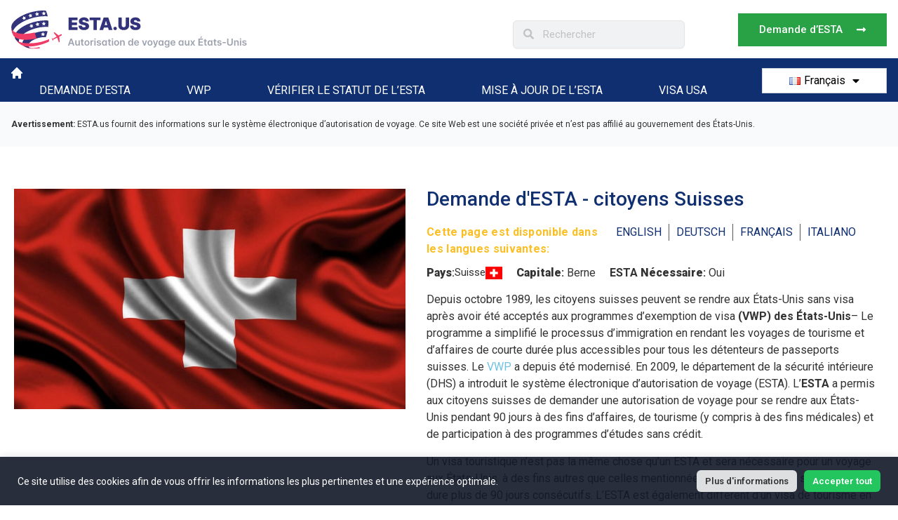

--- FILE ---
content_type: text/html; charset=UTF-8
request_url: https://www.esta.us/fr/demande-esta-citoyens-suisses/
body_size: 28628
content:
<!doctype html>
<html lang="fr-FR">
<head>
	<meta charset="UTF-8">
	<meta name="viewport" content="width=device-width, initial-scale=1">
	<link rel="profile" href="https://gmpg.org/xfn/11">
	<meta name='robots' content='index, follow, max-image-preview:large, max-snippet:-1, max-video-preview:-1' />
<link rel="alternate" href="https://www.esta.us/fr/demande-esta-citoyens-suisses/" hreflang="fr" />
<link rel="alternate" href="https://www.esta.us/esta-application-swiss-citizens/" hreflang="en" />
<link rel="alternate" href="https://www.esta.us/de/esta-antrag-schweizer-staatsburger/" hreflang="de" />
<link rel="alternate" href="https://www.esta.us/it/domanda-esta-cittadini-svizzeri/" hreflang="it" />

	<!-- This site is optimized with the Yoast SEO plugin v26.6 - https://yoast.com/wordpress/plugins/seo/ -->
	<title>ESTA Suisse pour les Suisses</title>
	<meta name="description" content="Les voyageurs suisses peuvent demander l&#039;ESTA pour visiter les États-Unis jusqu&#039;à 90 jours dans le cadre du programme d&#039;exemption de visa." />
	<link rel="canonical" href="https://www.esta.us/fr/demande-esta-citoyens-suisses/" />
	<meta property="og:locale" content="fr_FR" />
	<meta property="og:locale:alternate" content="en_US" />
	<meta property="og:locale:alternate" content="de_DE" />
	<meta property="og:locale:alternate" content="it_IT" />
	<meta property="og:type" content="article" />
	<meta property="og:title" content="ESTA Suisse pour les Suisses" />
	<meta property="og:description" content="Les voyageurs suisses peuvent demander l&#039;ESTA pour visiter les États-Unis jusqu&#039;à 90 jours dans le cadre du programme d&#039;exemption de visa." />
	<meta property="og:url" content="https://www.esta.us/fr/demande-esta-citoyens-suisses/" />
	<meta property="og:site_name" content="esta.us" />
	<meta property="article:modified_time" content="2023-07-12T06:57:25+00:00" />
	<meta property="og:image" content="https://www.esta.us/wp-content/uploads/2022/10/Switzerland-1024x576.jpg" />
	<meta name="twitter:card" content="summary_large_image" />
	<meta name="twitter:label1" content="Durée de lecture estimée" />
	<meta name="twitter:data1" content="5 minutes" />
	<script type="application/ld+json" class="yoast-schema-graph">{"@context":"https://schema.org","@graph":[{"@type":"WebPage","@id":"https://www.esta.us/fr/demande-esta-citoyens-suisses/","url":"https://www.esta.us/fr/demande-esta-citoyens-suisses/","name":"ESTA Suisse pour les Suisses","isPartOf":{"@id":"https://www.esta.us/fr/#website"},"primaryImageOfPage":{"@id":"https://www.esta.us/fr/demande-esta-citoyens-suisses/#primaryimage"},"image":{"@id":"https://www.esta.us/fr/demande-esta-citoyens-suisses/#primaryimage"},"thumbnailUrl":"https://www.esta.us/wp-content/uploads/2022/10/Switzerland-1024x576.jpg","datePublished":"2022-10-26T11:17:57+00:00","dateModified":"2023-07-12T06:57:25+00:00","description":"Les voyageurs suisses peuvent demander l'ESTA pour visiter les États-Unis jusqu'à 90 jours dans le cadre du programme d'exemption de visa.","breadcrumb":{"@id":"https://www.esta.us/fr/demande-esta-citoyens-suisses/#breadcrumb"},"inLanguage":"fr-FR","potentialAction":[{"@type":"ReadAction","target":["https://www.esta.us/fr/demande-esta-citoyens-suisses/"]}]},{"@type":"ImageObject","inLanguage":"fr-FR","@id":"https://www.esta.us/fr/demande-esta-citoyens-suisses/#primaryimage","url":"https://www.esta.us/wp-content/uploads/2022/10/Switzerland-1024x576.jpg","contentUrl":"https://www.esta.us/wp-content/uploads/2022/10/Switzerland-1024x576.jpg"},{"@type":"BreadcrumbList","@id":"https://www.esta.us/fr/demande-esta-citoyens-suisses/#breadcrumb","itemListElement":[{"@type":"ListItem","position":1,"name":"Home","item":"https://www.esta.us/fr/"},{"@type":"ListItem","position":2,"name":"Suisse"}]},{"@type":"WebSite","@id":"https://www.esta.us/fr/#website","url":"https://www.esta.us/fr/","name":"esta.us","description":"Are you traveling to the United States? Apply for ESTA online and get your travel authorization. Visit the USA on the Visa Waiver Program.","publisher":{"@id":"https://www.esta.us/fr/#organization"},"potentialAction":[{"@type":"SearchAction","target":{"@type":"EntryPoint","urlTemplate":"https://www.esta.us/fr/?s={search_term_string}"},"query-input":{"@type":"PropertyValueSpecification","valueRequired":true,"valueName":"search_term_string"}}],"inLanguage":"fr-FR"},{"@type":"Organization","@id":"https://www.esta.us/fr/#organization","name":"esta.us","url":"https://www.esta.us/fr/","logo":{"@type":"ImageObject","inLanguage":"fr-FR","@id":"https://www.esta.us/fr/#/schema/logo/image/","url":"","contentUrl":"","caption":"esta.us"},"image":{"@id":"https://www.esta.us/fr/#/schema/logo/image/"}}]}</script>
	<!-- / Yoast SEO plugin. -->


<link rel='dns-prefetch' href='//hcaptcha.com' />
<link rel="alternate" type="application/rss+xml" title="esta.us &raquo; Flux" href="https://www.esta.us/fr/feed/" />
<link rel="alternate" type="application/rss+xml" title="esta.us &raquo; Flux des commentaires" href="https://www.esta.us/fr/comments/feed/" />
<link rel="alternate" title="oEmbed (JSON)" type="application/json+oembed" href="https://www.esta.us/wp-json/oembed/1.0/embed?url=https%3A%2F%2Fwww.esta.us%2Ffr%2Fdemande-esta-citoyens-suisses%2F&#038;lang=fr" />
<link rel="alternate" title="oEmbed (XML)" type="text/xml+oembed" href="https://www.esta.us/wp-json/oembed/1.0/embed?url=https%3A%2F%2Fwww.esta.us%2Ffr%2Fdemande-esta-citoyens-suisses%2F&#038;format=xml&#038;lang=fr" />
		<!-- This site uses the Google Analytics by MonsterInsights plugin v9.11.0 - Using Analytics tracking - https://www.monsterinsights.com/ -->
							<script src="//www.googletagmanager.com/gtag/js?id=G-BCVEL0WKWM"  data-cfasync="false" data-wpfc-render="false" async></script>
			<script data-cfasync="false" data-wpfc-render="false">
				var mi_version = '9.11.0';
				var mi_track_user = true;
				var mi_no_track_reason = '';
								var MonsterInsightsDefaultLocations = {"page_location":"https:\/\/www.esta.us\/fr\/demande-esta-citoyens-suisses\/"};
								if ( typeof MonsterInsightsPrivacyGuardFilter === 'function' ) {
					var MonsterInsightsLocations = (typeof MonsterInsightsExcludeQuery === 'object') ? MonsterInsightsPrivacyGuardFilter( MonsterInsightsExcludeQuery ) : MonsterInsightsPrivacyGuardFilter( MonsterInsightsDefaultLocations );
				} else {
					var MonsterInsightsLocations = (typeof MonsterInsightsExcludeQuery === 'object') ? MonsterInsightsExcludeQuery : MonsterInsightsDefaultLocations;
				}

								var disableStrs = [
										'ga-disable-G-BCVEL0WKWM',
									];

				/* Function to detect opted out users */
				function __gtagTrackerIsOptedOut() {
					for (var index = 0; index < disableStrs.length; index++) {
						if (document.cookie.indexOf(disableStrs[index] + '=true') > -1) {
							return true;
						}
					}

					return false;
				}

				/* Disable tracking if the opt-out cookie exists. */
				if (__gtagTrackerIsOptedOut()) {
					for (var index = 0; index < disableStrs.length; index++) {
						window[disableStrs[index]] = true;
					}
				}

				/* Opt-out function */
				function __gtagTrackerOptout() {
					for (var index = 0; index < disableStrs.length; index++) {
						document.cookie = disableStrs[index] + '=true; expires=Thu, 31 Dec 2099 23:59:59 UTC; path=/';
						window[disableStrs[index]] = true;
					}
				}

				if ('undefined' === typeof gaOptout) {
					function gaOptout() {
						__gtagTrackerOptout();
					}
				}
								window.dataLayer = window.dataLayer || [];

				window.MonsterInsightsDualTracker = {
					helpers: {},
					trackers: {},
				};
				if (mi_track_user) {
					function __gtagDataLayer() {
						dataLayer.push(arguments);
					}

					function __gtagTracker(type, name, parameters) {
						if (!parameters) {
							parameters = {};
						}

						if (parameters.send_to) {
							__gtagDataLayer.apply(null, arguments);
							return;
						}

						if (type === 'event') {
														parameters.send_to = monsterinsights_frontend.v4_id;
							var hookName = name;
							if (typeof parameters['event_category'] !== 'undefined') {
								hookName = parameters['event_category'] + ':' + name;
							}

							if (typeof MonsterInsightsDualTracker.trackers[hookName] !== 'undefined') {
								MonsterInsightsDualTracker.trackers[hookName](parameters);
							} else {
								__gtagDataLayer('event', name, parameters);
							}
							
						} else {
							__gtagDataLayer.apply(null, arguments);
						}
					}

					__gtagTracker('js', new Date());
					__gtagTracker('set', {
						'developer_id.dZGIzZG': true,
											});
					if ( MonsterInsightsLocations.page_location ) {
						__gtagTracker('set', MonsterInsightsLocations);
					}
										__gtagTracker('config', 'G-BCVEL0WKWM', {"forceSSL":"true","link_attribution":"true"} );
										window.gtag = __gtagTracker;										(function () {
						/* https://developers.google.com/analytics/devguides/collection/analyticsjs/ */
						/* ga and __gaTracker compatibility shim. */
						var noopfn = function () {
							return null;
						};
						var newtracker = function () {
							return new Tracker();
						};
						var Tracker = function () {
							return null;
						};
						var p = Tracker.prototype;
						p.get = noopfn;
						p.set = noopfn;
						p.send = function () {
							var args = Array.prototype.slice.call(arguments);
							args.unshift('send');
							__gaTracker.apply(null, args);
						};
						var __gaTracker = function () {
							var len = arguments.length;
							if (len === 0) {
								return;
							}
							var f = arguments[len - 1];
							if (typeof f !== 'object' || f === null || typeof f.hitCallback !== 'function') {
								if ('send' === arguments[0]) {
									var hitConverted, hitObject = false, action;
									if ('event' === arguments[1]) {
										if ('undefined' !== typeof arguments[3]) {
											hitObject = {
												'eventAction': arguments[3],
												'eventCategory': arguments[2],
												'eventLabel': arguments[4],
												'value': arguments[5] ? arguments[5] : 1,
											}
										}
									}
									if ('pageview' === arguments[1]) {
										if ('undefined' !== typeof arguments[2]) {
											hitObject = {
												'eventAction': 'page_view',
												'page_path': arguments[2],
											}
										}
									}
									if (typeof arguments[2] === 'object') {
										hitObject = arguments[2];
									}
									if (typeof arguments[5] === 'object') {
										Object.assign(hitObject, arguments[5]);
									}
									if ('undefined' !== typeof arguments[1].hitType) {
										hitObject = arguments[1];
										if ('pageview' === hitObject.hitType) {
											hitObject.eventAction = 'page_view';
										}
									}
									if (hitObject) {
										action = 'timing' === arguments[1].hitType ? 'timing_complete' : hitObject.eventAction;
										hitConverted = mapArgs(hitObject);
										__gtagTracker('event', action, hitConverted);
									}
								}
								return;
							}

							function mapArgs(args) {
								var arg, hit = {};
								var gaMap = {
									'eventCategory': 'event_category',
									'eventAction': 'event_action',
									'eventLabel': 'event_label',
									'eventValue': 'event_value',
									'nonInteraction': 'non_interaction',
									'timingCategory': 'event_category',
									'timingVar': 'name',
									'timingValue': 'value',
									'timingLabel': 'event_label',
									'page': 'page_path',
									'location': 'page_location',
									'title': 'page_title',
									'referrer' : 'page_referrer',
								};
								for (arg in args) {
																		if (!(!args.hasOwnProperty(arg) || !gaMap.hasOwnProperty(arg))) {
										hit[gaMap[arg]] = args[arg];
									} else {
										hit[arg] = args[arg];
									}
								}
								return hit;
							}

							try {
								f.hitCallback();
							} catch (ex) {
							}
						};
						__gaTracker.create = newtracker;
						__gaTracker.getByName = newtracker;
						__gaTracker.getAll = function () {
							return [];
						};
						__gaTracker.remove = noopfn;
						__gaTracker.loaded = true;
						window['__gaTracker'] = __gaTracker;
					})();
									} else {
										console.log("");
					(function () {
						function __gtagTracker() {
							return null;
						}

						window['__gtagTracker'] = __gtagTracker;
						window['gtag'] = __gtagTracker;
					})();
									}
			</script>
							<!-- / Google Analytics by MonsterInsights -->
		<style id='wp-img-auto-sizes-contain-inline-css'>
img:is([sizes=auto i],[sizes^="auto," i]){contain-intrinsic-size:3000px 1500px}
/*# sourceURL=wp-img-auto-sizes-contain-inline-css */
</style>
<link rel='stylesheet' id='fluentform-elementor-widget-css' href='https://www.esta.us/wp-content/plugins/fluentform/assets/css/fluent-forms-elementor-widget.css?ver=6.1.12' media='all' />
<link rel='stylesheet' id='hfe-widgets-style-css' href='https://www.esta.us/wp-content/plugins/header-footer-elementor/inc/widgets-css/frontend.css?ver=2.7.1' media='all' />
<style id='wp-emoji-styles-inline-css'>

	img.wp-smiley, img.emoji {
		display: inline !important;
		border: none !important;
		box-shadow: none !important;
		height: 1em !important;
		width: 1em !important;
		margin: 0 0.07em !important;
		vertical-align: -0.1em !important;
		background: none !important;
		padding: 0 !important;
	}
/*# sourceURL=wp-emoji-styles-inline-css */
</style>
<style id='global-styles-inline-css'>
:root{--wp--preset--aspect-ratio--square: 1;--wp--preset--aspect-ratio--4-3: 4/3;--wp--preset--aspect-ratio--3-4: 3/4;--wp--preset--aspect-ratio--3-2: 3/2;--wp--preset--aspect-ratio--2-3: 2/3;--wp--preset--aspect-ratio--16-9: 16/9;--wp--preset--aspect-ratio--9-16: 9/16;--wp--preset--color--black: #000000;--wp--preset--color--cyan-bluish-gray: #abb8c3;--wp--preset--color--white: #ffffff;--wp--preset--color--pale-pink: #f78da7;--wp--preset--color--vivid-red: #cf2e2e;--wp--preset--color--luminous-vivid-orange: #ff6900;--wp--preset--color--luminous-vivid-amber: #fcb900;--wp--preset--color--light-green-cyan: #7bdcb5;--wp--preset--color--vivid-green-cyan: #00d084;--wp--preset--color--pale-cyan-blue: #8ed1fc;--wp--preset--color--vivid-cyan-blue: #0693e3;--wp--preset--color--vivid-purple: #9b51e0;--wp--preset--gradient--vivid-cyan-blue-to-vivid-purple: linear-gradient(135deg,rgb(6,147,227) 0%,rgb(155,81,224) 100%);--wp--preset--gradient--light-green-cyan-to-vivid-green-cyan: linear-gradient(135deg,rgb(122,220,180) 0%,rgb(0,208,130) 100%);--wp--preset--gradient--luminous-vivid-amber-to-luminous-vivid-orange: linear-gradient(135deg,rgb(252,185,0) 0%,rgb(255,105,0) 100%);--wp--preset--gradient--luminous-vivid-orange-to-vivid-red: linear-gradient(135deg,rgb(255,105,0) 0%,rgb(207,46,46) 100%);--wp--preset--gradient--very-light-gray-to-cyan-bluish-gray: linear-gradient(135deg,rgb(238,238,238) 0%,rgb(169,184,195) 100%);--wp--preset--gradient--cool-to-warm-spectrum: linear-gradient(135deg,rgb(74,234,220) 0%,rgb(151,120,209) 20%,rgb(207,42,186) 40%,rgb(238,44,130) 60%,rgb(251,105,98) 80%,rgb(254,248,76) 100%);--wp--preset--gradient--blush-light-purple: linear-gradient(135deg,rgb(255,206,236) 0%,rgb(152,150,240) 100%);--wp--preset--gradient--blush-bordeaux: linear-gradient(135deg,rgb(254,205,165) 0%,rgb(254,45,45) 50%,rgb(107,0,62) 100%);--wp--preset--gradient--luminous-dusk: linear-gradient(135deg,rgb(255,203,112) 0%,rgb(199,81,192) 50%,rgb(65,88,208) 100%);--wp--preset--gradient--pale-ocean: linear-gradient(135deg,rgb(255,245,203) 0%,rgb(182,227,212) 50%,rgb(51,167,181) 100%);--wp--preset--gradient--electric-grass: linear-gradient(135deg,rgb(202,248,128) 0%,rgb(113,206,126) 100%);--wp--preset--gradient--midnight: linear-gradient(135deg,rgb(2,3,129) 0%,rgb(40,116,252) 100%);--wp--preset--font-size--small: 13px;--wp--preset--font-size--medium: 20px;--wp--preset--font-size--large: 36px;--wp--preset--font-size--x-large: 42px;--wp--preset--spacing--20: 0.44rem;--wp--preset--spacing--30: 0.67rem;--wp--preset--spacing--40: 1rem;--wp--preset--spacing--50: 1.5rem;--wp--preset--spacing--60: 2.25rem;--wp--preset--spacing--70: 3.38rem;--wp--preset--spacing--80: 5.06rem;--wp--preset--shadow--natural: 6px 6px 9px rgba(0, 0, 0, 0.2);--wp--preset--shadow--deep: 12px 12px 50px rgba(0, 0, 0, 0.4);--wp--preset--shadow--sharp: 6px 6px 0px rgba(0, 0, 0, 0.2);--wp--preset--shadow--outlined: 6px 6px 0px -3px rgb(255, 255, 255), 6px 6px rgb(0, 0, 0);--wp--preset--shadow--crisp: 6px 6px 0px rgb(0, 0, 0);}:root { --wp--style--global--content-size: 800px;--wp--style--global--wide-size: 1200px; }:where(body) { margin: 0; }.wp-site-blocks > .alignleft { float: left; margin-right: 2em; }.wp-site-blocks > .alignright { float: right; margin-left: 2em; }.wp-site-blocks > .aligncenter { justify-content: center; margin-left: auto; margin-right: auto; }:where(.wp-site-blocks) > * { margin-block-start: 24px; margin-block-end: 0; }:where(.wp-site-blocks) > :first-child { margin-block-start: 0; }:where(.wp-site-blocks) > :last-child { margin-block-end: 0; }:root { --wp--style--block-gap: 24px; }:root :where(.is-layout-flow) > :first-child{margin-block-start: 0;}:root :where(.is-layout-flow) > :last-child{margin-block-end: 0;}:root :where(.is-layout-flow) > *{margin-block-start: 24px;margin-block-end: 0;}:root :where(.is-layout-constrained) > :first-child{margin-block-start: 0;}:root :where(.is-layout-constrained) > :last-child{margin-block-end: 0;}:root :where(.is-layout-constrained) > *{margin-block-start: 24px;margin-block-end: 0;}:root :where(.is-layout-flex){gap: 24px;}:root :where(.is-layout-grid){gap: 24px;}.is-layout-flow > .alignleft{float: left;margin-inline-start: 0;margin-inline-end: 2em;}.is-layout-flow > .alignright{float: right;margin-inline-start: 2em;margin-inline-end: 0;}.is-layout-flow > .aligncenter{margin-left: auto !important;margin-right: auto !important;}.is-layout-constrained > .alignleft{float: left;margin-inline-start: 0;margin-inline-end: 2em;}.is-layout-constrained > .alignright{float: right;margin-inline-start: 2em;margin-inline-end: 0;}.is-layout-constrained > .aligncenter{margin-left: auto !important;margin-right: auto !important;}.is-layout-constrained > :where(:not(.alignleft):not(.alignright):not(.alignfull)){max-width: var(--wp--style--global--content-size);margin-left: auto !important;margin-right: auto !important;}.is-layout-constrained > .alignwide{max-width: var(--wp--style--global--wide-size);}body .is-layout-flex{display: flex;}.is-layout-flex{flex-wrap: wrap;align-items: center;}.is-layout-flex > :is(*, div){margin: 0;}body .is-layout-grid{display: grid;}.is-layout-grid > :is(*, div){margin: 0;}body{padding-top: 0px;padding-right: 0px;padding-bottom: 0px;padding-left: 0px;}a:where(:not(.wp-element-button)){text-decoration: underline;}:root :where(.wp-element-button, .wp-block-button__link){background-color: #32373c;border-width: 0;color: #fff;font-family: inherit;font-size: inherit;font-style: inherit;font-weight: inherit;letter-spacing: inherit;line-height: inherit;padding-top: calc(0.667em + 2px);padding-right: calc(1.333em + 2px);padding-bottom: calc(0.667em + 2px);padding-left: calc(1.333em + 2px);text-decoration: none;text-transform: inherit;}.has-black-color{color: var(--wp--preset--color--black) !important;}.has-cyan-bluish-gray-color{color: var(--wp--preset--color--cyan-bluish-gray) !important;}.has-white-color{color: var(--wp--preset--color--white) !important;}.has-pale-pink-color{color: var(--wp--preset--color--pale-pink) !important;}.has-vivid-red-color{color: var(--wp--preset--color--vivid-red) !important;}.has-luminous-vivid-orange-color{color: var(--wp--preset--color--luminous-vivid-orange) !important;}.has-luminous-vivid-amber-color{color: var(--wp--preset--color--luminous-vivid-amber) !important;}.has-light-green-cyan-color{color: var(--wp--preset--color--light-green-cyan) !important;}.has-vivid-green-cyan-color{color: var(--wp--preset--color--vivid-green-cyan) !important;}.has-pale-cyan-blue-color{color: var(--wp--preset--color--pale-cyan-blue) !important;}.has-vivid-cyan-blue-color{color: var(--wp--preset--color--vivid-cyan-blue) !important;}.has-vivid-purple-color{color: var(--wp--preset--color--vivid-purple) !important;}.has-black-background-color{background-color: var(--wp--preset--color--black) !important;}.has-cyan-bluish-gray-background-color{background-color: var(--wp--preset--color--cyan-bluish-gray) !important;}.has-white-background-color{background-color: var(--wp--preset--color--white) !important;}.has-pale-pink-background-color{background-color: var(--wp--preset--color--pale-pink) !important;}.has-vivid-red-background-color{background-color: var(--wp--preset--color--vivid-red) !important;}.has-luminous-vivid-orange-background-color{background-color: var(--wp--preset--color--luminous-vivid-orange) !important;}.has-luminous-vivid-amber-background-color{background-color: var(--wp--preset--color--luminous-vivid-amber) !important;}.has-light-green-cyan-background-color{background-color: var(--wp--preset--color--light-green-cyan) !important;}.has-vivid-green-cyan-background-color{background-color: var(--wp--preset--color--vivid-green-cyan) !important;}.has-pale-cyan-blue-background-color{background-color: var(--wp--preset--color--pale-cyan-blue) !important;}.has-vivid-cyan-blue-background-color{background-color: var(--wp--preset--color--vivid-cyan-blue) !important;}.has-vivid-purple-background-color{background-color: var(--wp--preset--color--vivid-purple) !important;}.has-black-border-color{border-color: var(--wp--preset--color--black) !important;}.has-cyan-bluish-gray-border-color{border-color: var(--wp--preset--color--cyan-bluish-gray) !important;}.has-white-border-color{border-color: var(--wp--preset--color--white) !important;}.has-pale-pink-border-color{border-color: var(--wp--preset--color--pale-pink) !important;}.has-vivid-red-border-color{border-color: var(--wp--preset--color--vivid-red) !important;}.has-luminous-vivid-orange-border-color{border-color: var(--wp--preset--color--luminous-vivid-orange) !important;}.has-luminous-vivid-amber-border-color{border-color: var(--wp--preset--color--luminous-vivid-amber) !important;}.has-light-green-cyan-border-color{border-color: var(--wp--preset--color--light-green-cyan) !important;}.has-vivid-green-cyan-border-color{border-color: var(--wp--preset--color--vivid-green-cyan) !important;}.has-pale-cyan-blue-border-color{border-color: var(--wp--preset--color--pale-cyan-blue) !important;}.has-vivid-cyan-blue-border-color{border-color: var(--wp--preset--color--vivid-cyan-blue) !important;}.has-vivid-purple-border-color{border-color: var(--wp--preset--color--vivid-purple) !important;}.has-vivid-cyan-blue-to-vivid-purple-gradient-background{background: var(--wp--preset--gradient--vivid-cyan-blue-to-vivid-purple) !important;}.has-light-green-cyan-to-vivid-green-cyan-gradient-background{background: var(--wp--preset--gradient--light-green-cyan-to-vivid-green-cyan) !important;}.has-luminous-vivid-amber-to-luminous-vivid-orange-gradient-background{background: var(--wp--preset--gradient--luminous-vivid-amber-to-luminous-vivid-orange) !important;}.has-luminous-vivid-orange-to-vivid-red-gradient-background{background: var(--wp--preset--gradient--luminous-vivid-orange-to-vivid-red) !important;}.has-very-light-gray-to-cyan-bluish-gray-gradient-background{background: var(--wp--preset--gradient--very-light-gray-to-cyan-bluish-gray) !important;}.has-cool-to-warm-spectrum-gradient-background{background: var(--wp--preset--gradient--cool-to-warm-spectrum) !important;}.has-blush-light-purple-gradient-background{background: var(--wp--preset--gradient--blush-light-purple) !important;}.has-blush-bordeaux-gradient-background{background: var(--wp--preset--gradient--blush-bordeaux) !important;}.has-luminous-dusk-gradient-background{background: var(--wp--preset--gradient--luminous-dusk) !important;}.has-pale-ocean-gradient-background{background: var(--wp--preset--gradient--pale-ocean) !important;}.has-electric-grass-gradient-background{background: var(--wp--preset--gradient--electric-grass) !important;}.has-midnight-gradient-background{background: var(--wp--preset--gradient--midnight) !important;}.has-small-font-size{font-size: var(--wp--preset--font-size--small) !important;}.has-medium-font-size{font-size: var(--wp--preset--font-size--medium) !important;}.has-large-font-size{font-size: var(--wp--preset--font-size--large) !important;}.has-x-large-font-size{font-size: var(--wp--preset--font-size--x-large) !important;}
:root :where(.wp-block-pullquote){font-size: 1.5em;line-height: 1.6;}
/*# sourceURL=global-styles-inline-css */
</style>
<link rel='stylesheet' id='contact-form-7-css' href='https://www.esta.us/wp-content/plugins/contact-form-7/includes/css/styles.css?ver=6.1.4' media='all' />
<link rel='stylesheet' id='cookie-law-info-css' href='https://www.esta.us/wp-content/plugins/cookie-law-info/legacy/public/css/cookie-law-info-public.css?ver=3.3.9' media='all' />
<link rel='stylesheet' id='cookie-law-info-gdpr-css' href='https://www.esta.us/wp-content/plugins/cookie-law-info/legacy/public/css/cookie-law-info-gdpr.css?ver=3.3.9' media='all' />
<link rel='stylesheet' id='nbcpf-intlTelInput-style-css' href='https://www.esta.us/wp-content/plugins/country-phone-field-contact-form-7/assets/css/intlTelInput.min.css?ver=6.9' media='all' />
<link rel='stylesheet' id='nbcpf-countryFlag-style-css' href='https://www.esta.us/wp-content/plugins/country-phone-field-contact-form-7/assets/css/countrySelect.min.css?ver=6.9' media='all' />
<link rel='stylesheet' id='hfe-style-css' href='https://www.esta.us/wp-content/plugins/header-footer-elementor/assets/css/header-footer-elementor.css?ver=2.7.1' media='all' />
<link rel='stylesheet' id='elementor-icons-css' href='https://www.esta.us/wp-content/plugins/elementor/assets/lib/eicons/css/elementor-icons.min.css?ver=5.45.0' media='all' />
<link rel='stylesheet' id='elementor-frontend-css' href='https://www.esta.us/wp-content/uploads/elementor/css/custom-frontend.min.css?ver=1768954601' media='all' />
<link rel='stylesheet' id='elementor-post-5-css' href='https://www.esta.us/wp-content/uploads/elementor/css/post-5.css?ver=1768954602' media='all' />
<link rel='stylesheet' id='font-awesome-5-all-css' href='https://www.esta.us/wp-content/plugins/elementor/assets/lib/font-awesome/css/all.min.css?ver=3.34.0' media='all' />
<link rel='stylesheet' id='font-awesome-4-shim-css' href='https://www.esta.us/wp-content/plugins/elementor/assets/lib/font-awesome/css/v4-shims.min.css?ver=3.34.0' media='all' />
<link rel='stylesheet' id='widget-image-css' href='https://www.esta.us/wp-content/plugins/elementor/assets/css/widget-image.min.css?ver=3.34.0' media='all' />
<link rel='stylesheet' id='widget-heading-css' href='https://www.esta.us/wp-content/plugins/elementor/assets/css/widget-heading.min.css?ver=3.34.0' media='all' />
<link rel='stylesheet' id='widget-icon-box-css' href='https://www.esta.us/wp-content/uploads/elementor/css/custom-widget-icon-box.min.css?ver=1768954601' media='all' />
<link rel='stylesheet' id='widget-icon-list-css' href='https://www.esta.us/wp-content/uploads/elementor/css/custom-widget-icon-list.min.css?ver=1768954601' media='all' />
<link rel='stylesheet' id='elementor-post-9741-css' href='https://www.esta.us/wp-content/uploads/elementor/css/post-9741.css?ver=1768989255' media='all' />
<link rel='stylesheet' id='hello-elementor-css' href='https://www.esta.us/wp-content/themes/hello-elementor/assets/css/reset.css?ver=3.4.5' media='all' />
<link rel='stylesheet' id='hello-elementor-theme-style-css' href='https://www.esta.us/wp-content/themes/hello-elementor/assets/css/theme.css?ver=3.4.5' media='all' />
<link rel='stylesheet' id='hello-elementor-header-footer-css' href='https://www.esta.us/wp-content/themes/hello-elementor/assets/css/header-footer.css?ver=3.4.5' media='all' />
<link rel='stylesheet' id='widget-search-form-css' href='https://www.esta.us/wp-content/plugins/elementor-pro/assets/css/widget-search-form.min.css?ver=3.34.0' media='all' />
<link rel='stylesheet' id='elementor-icons-shared-0-css' href='https://www.esta.us/wp-content/plugins/elementor/assets/lib/font-awesome/css/fontawesome.min.css?ver=5.15.3' media='all' />
<link rel='stylesheet' id='elementor-icons-fa-solid-css' href='https://www.esta.us/wp-content/plugins/elementor/assets/lib/font-awesome/css/solid.min.css?ver=5.15.3' media='all' />
<link rel='stylesheet' id='widget-nav-menu-css' href='https://www.esta.us/wp-content/uploads/elementor/css/custom-pro-widget-nav-menu.min.css?ver=1768954601' media='all' />
<link rel='stylesheet' id='elementor-post-3831-css' href='https://www.esta.us/wp-content/uploads/elementor/css/post-3831.css?ver=1768954895' media='all' />
<link rel='stylesheet' id='elementor-post-4666-css' href='https://www.esta.us/wp-content/uploads/elementor/css/post-4666.css?ver=1768954895' media='all' />
<link rel='stylesheet' id='hfe-elementor-icons-css' href='https://www.esta.us/wp-content/plugins/elementor/assets/lib/eicons/css/elementor-icons.min.css?ver=5.34.0' media='all' />
<link rel='stylesheet' id='hfe-icons-list-css' href='https://www.esta.us/wp-content/plugins/elementor/assets/css/widget-icon-list.min.css?ver=3.24.3' media='all' />
<link rel='stylesheet' id='hfe-social-icons-css' href='https://www.esta.us/wp-content/plugins/elementor/assets/css/widget-social-icons.min.css?ver=3.24.0' media='all' />
<link rel='stylesheet' id='hfe-social-share-icons-brands-css' href='https://www.esta.us/wp-content/plugins/elementor/assets/lib/font-awesome/css/brands.css?ver=5.15.3' media='all' />
<link rel='stylesheet' id='hfe-social-share-icons-fontawesome-css' href='https://www.esta.us/wp-content/plugins/elementor/assets/lib/font-awesome/css/fontawesome.css?ver=5.15.3' media='all' />
<link rel='stylesheet' id='hfe-nav-menu-icons-css' href='https://www.esta.us/wp-content/plugins/elementor/assets/lib/font-awesome/css/solid.css?ver=5.15.3' media='all' />
<link rel='stylesheet' id='hfe-widget-blockquote-css' href='https://www.esta.us/wp-content/plugins/elementor-pro/assets/css/widget-blockquote.min.css?ver=3.25.0' media='all' />
<link rel='stylesheet' id='hfe-mega-menu-css' href='https://www.esta.us/wp-content/plugins/elementor-pro/assets/css/widget-mega-menu.min.css?ver=3.26.2' media='all' />
<link rel='stylesheet' id='hfe-nav-menu-widget-css' href='https://www.esta.us/wp-content/plugins/elementor-pro/assets/css/widget-nav-menu.min.css?ver=3.26.0' media='all' />
<link rel='stylesheet' id='hello-elementor-child-style-css' href='https://www.esta.us/wp-content/themes/hello-theme-child-master/style.css?ver=1.0.0' media='all' />
<link rel='stylesheet' id='ecs-styles-css' href='https://www.esta.us/wp-content/plugins/ele-custom-skin/assets/css/ecs-style.css?ver=3.1.9' media='all' />
<link rel='stylesheet' id='elementor-post-761-css' href='https://www.esta.us/wp-content/uploads/elementor/css/post-761.css?ver=1670248906' media='all' />
<link rel='stylesheet' id='elementor-gf-roboto-css' href='https://fonts.googleapis.com/css?family=Roboto:100,100italic,200,200italic,300,300italic,400,400italic,500,500italic,600,600italic,700,700italic,800,800italic,900,900italic&#038;display=auto' media='all' />
<link rel='stylesheet' id='elementor-gf-robotoslab-css' href='https://fonts.googleapis.com/css?family=Roboto+Slab:100,100italic,200,200italic,300,300italic,400,400italic,500,500italic,600,600italic,700,700italic,800,800italic,900,900italic&#038;display=auto' media='all' />
<link rel='stylesheet' id='elementor-icons-fa-regular-css' href='https://www.esta.us/wp-content/plugins/elementor/assets/lib/font-awesome/css/regular.min.css?ver=5.15.3' media='all' />
<script src="https://www.esta.us/wp-content/plugins/google-analytics-for-wordpress/assets/js/frontend-gtag.min.js?ver=9.11.0" id="monsterinsights-frontend-script-js" async data-wp-strategy="async"></script>
<script data-cfasync="false" data-wpfc-render="false" id='monsterinsights-frontend-script-js-extra'>var monsterinsights_frontend = {"js_events_tracking":"true","download_extensions":"doc,pdf,ppt,zip,xls,docx,pptx,xlsx","inbound_paths":"[]","home_url":"https:\/\/www.esta.us","hash_tracking":"false","v4_id":"G-BCVEL0WKWM"};</script>
<script src="https://www.esta.us/wp-includes/js/jquery/jquery.min.js?ver=3.7.1" id="jquery-core-js"></script>
<script src="https://www.esta.us/wp-includes/js/jquery/jquery-migrate.min.js?ver=3.4.1" id="jquery-migrate-js"></script>
<script id="jquery-js-after">
!function($){"use strict";$(document).ready(function(){$(this).scrollTop()>100&&$(".hfe-scroll-to-top-wrap").removeClass("hfe-scroll-to-top-hide"),$(window).scroll(function(){$(this).scrollTop()<100?$(".hfe-scroll-to-top-wrap").fadeOut(300):$(".hfe-scroll-to-top-wrap").fadeIn(300)}),$(".hfe-scroll-to-top-wrap").on("click",function(){$("html, body").animate({scrollTop:0},300);return!1})})}(jQuery);
!function($){'use strict';$(document).ready(function(){var bar=$('.hfe-reading-progress-bar');if(!bar.length)return;$(window).on('scroll',function(){var s=$(window).scrollTop(),d=$(document).height()-$(window).height(),p=d? s/d*100:0;bar.css('width',p+'%')});});}(jQuery);
//# sourceURL=jquery-js-after
</script>
<script id="cookie-law-info-js-extra">
var Cli_Data = {"nn_cookie_ids":[],"cookielist":[],"non_necessary_cookies":[],"ccpaEnabled":"","ccpaRegionBased":"","ccpaBarEnabled":"","strictlyEnabled":["necessary","obligatoire"],"ccpaType":"gdpr","js_blocking":"1","custom_integration":"","triggerDomRefresh":"","secure_cookies":""};
var cli_cookiebar_settings = {"animate_speed_hide":"500","animate_speed_show":"500","background":"#FFF","border":"#b1a6a6c2","border_on":"","button_1_button_colour":"#61a229","button_1_button_hover":"#4e8221","button_1_link_colour":"#fff","button_1_as_button":"1","button_1_new_win":"","button_2_button_colour":"#333","button_2_button_hover":"#292929","button_2_link_colour":"#444","button_2_as_button":"","button_2_hidebar":"","button_3_button_colour":"#dedfe0","button_3_button_hover":"#b2b2b3","button_3_link_colour":"#333333","button_3_as_button":"1","button_3_new_win":"","button_4_button_colour":"#dedfe0","button_4_button_hover":"#b2b2b3","button_4_link_colour":"#333333","button_4_as_button":"1","button_7_button_colour":"#61a229","button_7_button_hover":"#4e8221","button_7_link_colour":"#fff","button_7_as_button":"1","button_7_new_win":"","font_family":"inherit","header_fix":"","notify_animate_hide":"1","notify_animate_show":"","notify_div_id":"#cookie-law-info-bar","notify_position_horizontal":"right","notify_position_vertical":"bottom","scroll_close":"","scroll_close_reload":"","accept_close_reload":"","reject_close_reload":"","showagain_tab":"","showagain_background":"#fff","showagain_border":"#000","showagain_div_id":"#cookie-law-info-again","showagain_x_position":"100px","text":"#333333","show_once_yn":"","show_once":"10000","logging_on":"","as_popup":"","popup_overlay":"1","bar_heading_text":"","cookie_bar_as":"banner","popup_showagain_position":"bottom-right","widget_position":"left"};
var log_object = {"ajax_url":"https://www.esta.us/wp-admin/admin-ajax.php"};
//# sourceURL=cookie-law-info-js-extra
</script>
<script src="https://www.esta.us/wp-content/plugins/cookie-law-info/legacy/public/js/cookie-law-info-public.js?ver=3.3.9" id="cookie-law-info-js"></script>
<script src="https://www.esta.us/wp-content/plugins/elementor/assets/lib/font-awesome/js/v4-shims.min.js?ver=3.34.0" id="font-awesome-4-shim-js"></script>
<script id="ecs_ajax_load-js-extra">
var ecs_ajax_params = {"ajaxurl":"https://www.esta.us/wp-admin/admin-ajax.php","posts":"{\"page\":0,\"pagename\":\"demande-esta-citoyens-suisses\",\"lang\":\"fr\",\"error\":\"\",\"m\":\"\",\"p\":0,\"post_parent\":\"\",\"subpost\":\"\",\"subpost_id\":\"\",\"attachment\":\"\",\"attachment_id\":0,\"name\":\"demande-esta-citoyens-suisses\",\"page_id\":0,\"second\":\"\",\"minute\":\"\",\"hour\":\"\",\"day\":0,\"monthnum\":0,\"year\":0,\"w\":0,\"category_name\":\"\",\"tag\":\"\",\"cat\":\"\",\"tag_id\":\"\",\"author\":\"\",\"author_name\":\"\",\"feed\":\"\",\"tb\":\"\",\"paged\":0,\"meta_key\":\"\",\"meta_value\":\"\",\"preview\":\"\",\"s\":\"\",\"sentence\":\"\",\"title\":\"\",\"fields\":\"all\",\"menu_order\":\"\",\"embed\":\"\",\"category__in\":[],\"category__not_in\":[],\"category__and\":[],\"post__in\":[],\"post__not_in\":[],\"post_name__in\":[],\"tag__in\":[],\"tag__not_in\":[],\"tag__and\":[],\"tag_slug__in\":[],\"tag_slug__and\":[],\"post_parent__in\":[],\"post_parent__not_in\":[],\"author__in\":[],\"author__not_in\":[],\"search_columns\":[],\"ignore_sticky_posts\":false,\"suppress_filters\":false,\"cache_results\":true,\"update_post_term_cache\":true,\"update_menu_item_cache\":false,\"lazy_load_term_meta\":true,\"update_post_meta_cache\":true,\"post_type\":\"\",\"posts_per_page\":15,\"nopaging\":false,\"comments_per_page\":\"50\",\"no_found_rows\":false,\"order\":\"DESC\"}"};
//# sourceURL=ecs_ajax_load-js-extra
</script>
<script src="https://www.esta.us/wp-content/plugins/ele-custom-skin/assets/js/ecs_ajax_pagination.js?ver=3.1.9" id="ecs_ajax_load-js"></script>
<script src="https://www.esta.us/wp-content/plugins/ele-custom-skin/assets/js/ecs.js?ver=3.1.9" id="ecs-script-js"></script>
<link rel="https://api.w.org/" href="https://www.esta.us/wp-json/" /><link rel="alternate" title="JSON" type="application/json" href="https://www.esta.us/wp-json/wp/v2/pages/9741" /><link rel="EditURI" type="application/rsd+xml" title="RSD" href="https://www.esta.us/xmlrpc.php?rsd" />
<meta name="generator" content="WordPress 6.9" />
<link rel='shortlink' href='https://www.esta.us/?p=9741' />
<style>
.h-captcha{position:relative;display:block;margin-bottom:2rem;padding:0;clear:both}.h-captcha[data-size="normal"]{width:302px;height:76px}.h-captcha[data-size="compact"]{width:158px;height:138px}.h-captcha[data-size="invisible"]{display:none}.h-captcha iframe{z-index:1}.h-captcha::before{content:"";display:block;position:absolute;top:0;left:0;background:url(https://www.esta.us/wp-content/plugins/hcaptcha-for-forms-and-more/assets/images/hcaptcha-div-logo.svg) no-repeat;border:1px solid #fff0;border-radius:4px;box-sizing:border-box}.h-captcha::after{content:"The hCaptcha loading is delayed until user interaction.";font-family:-apple-system,system-ui,BlinkMacSystemFont,"Segoe UI",Roboto,Oxygen,Ubuntu,"Helvetica Neue",Arial,sans-serif;font-size:10px;font-weight:500;position:absolute;top:0;bottom:0;left:0;right:0;box-sizing:border-box;color:#bf1722;opacity:0}.h-captcha:not(:has(iframe))::after{animation:hcap-msg-fade-in .3s ease forwards;animation-delay:2s}.h-captcha:has(iframe)::after{animation:none;opacity:0}@keyframes hcap-msg-fade-in{to{opacity:1}}.h-captcha[data-size="normal"]::before{width:302px;height:76px;background-position:93.8% 28%}.h-captcha[data-size="normal"]::after{width:302px;height:76px;display:flex;flex-wrap:wrap;align-content:center;line-height:normal;padding:0 75px 0 10px}.h-captcha[data-size="compact"]::before{width:158px;height:138px;background-position:49.9% 78.8%}.h-captcha[data-size="compact"]::after{width:158px;height:138px;text-align:center;line-height:normal;padding:24px 10px 10px 10px}.h-captcha[data-theme="light"]::before,body.is-light-theme .h-captcha[data-theme="auto"]::before,.h-captcha[data-theme="auto"]::before{background-color:#fafafa;border:1px solid #e0e0e0}.h-captcha[data-theme="dark"]::before,body.is-dark-theme .h-captcha[data-theme="auto"]::before,html.wp-dark-mode-active .h-captcha[data-theme="auto"]::before,html.drdt-dark-mode .h-captcha[data-theme="auto"]::before{background-image:url(https://www.esta.us/wp-content/plugins/hcaptcha-for-forms-and-more/assets/images/hcaptcha-div-logo-white.svg);background-repeat:no-repeat;background-color:#333;border:1px solid #f5f5f5}@media (prefers-color-scheme:dark){.h-captcha[data-theme="auto"]::before{background-image:url(https://www.esta.us/wp-content/plugins/hcaptcha-for-forms-and-more/assets/images/hcaptcha-div-logo-white.svg);background-repeat:no-repeat;background-color:#333;border:1px solid #f5f5f5}}.h-captcha[data-theme="custom"]::before{background-color:initial}.h-captcha[data-size="invisible"]::before,.h-captcha[data-size="invisible"]::after{display:none}.h-captcha iframe{position:relative}div[style*="z-index: 2147483647"] div[style*="border-width: 11px"][style*="position: absolute"][style*="pointer-events: none"]{border-style:none}
</style>
<style>
.elementor-widget-login .h-captcha{margin-bottom:0}
</style>

		<script>
		(function(h,o,t,j,a,r){
			h.hj=h.hj||function(){(h.hj.q=h.hj.q||[]).push(arguments)};
			h._hjSettings={hjid:3514500,hjsv:5};
			a=o.getElementsByTagName('head')[0];
			r=o.createElement('script');r.async=1;
			r.src=t+h._hjSettings.hjid+j+h._hjSettings.hjsv;
			a.appendChild(r);
		})(window,document,'//static.hotjar.com/c/hotjar-','.js?sv=');
		</script>
		<script type="text/javascript">
var _paq = _paq || [];
_paq.push(['trackPageView']);
_paq.push(['enableLinkTracking']);
(function() {
var u="//www.esta.us/";   
_paq.push(['setTrackerUrl', u+'piwik.php']);
_paq.push(['setSiteId', '2']);
var d=document, g=d.createElement('script'), s=d.getElementsByTagName('script')[0];
g.type='text/javascript'; g.async=true; g.defer=true; g.src=u+'piwik.php'; s.parentNode.insertBefore(g,s);
})();

</script>
<meta name="generator" content="Elementor 3.34.0; features: additional_custom_breakpoints; settings: css_print_method-external, google_font-enabled, font_display-auto">
			<style>
				.e-con.e-parent:nth-of-type(n+4):not(.e-lazyloaded):not(.e-no-lazyload),
				.e-con.e-parent:nth-of-type(n+4):not(.e-lazyloaded):not(.e-no-lazyload) * {
					background-image: none !important;
				}
				@media screen and (max-height: 1024px) {
					.e-con.e-parent:nth-of-type(n+3):not(.e-lazyloaded):not(.e-no-lazyload),
					.e-con.e-parent:nth-of-type(n+3):not(.e-lazyloaded):not(.e-no-lazyload) * {
						background-image: none !important;
					}
				}
				@media screen and (max-height: 640px) {
					.e-con.e-parent:nth-of-type(n+2):not(.e-lazyloaded):not(.e-no-lazyload),
					.e-con.e-parent:nth-of-type(n+2):not(.e-lazyloaded):not(.e-no-lazyload) * {
						background-image: none !important;
					}
				}
			</style>
			<style>
span[data-name="hcap-cf7"] .h-captcha{margin-bottom:0}span[data-name="hcap-cf7"]~input[type="submit"],span[data-name="hcap-cf7"]~button[type="submit"]{margin-top:2rem}
</style>
<link rel="icon" href="https://www.esta.us/wp-content/uploads/2022/09/fav.svg" sizes="32x32" />
<link rel="icon" href="https://www.esta.us/wp-content/uploads/2022/09/fav.svg" sizes="192x192" />
<link rel="apple-touch-icon" href="https://www.esta.us/wp-content/uploads/2022/09/fav.svg" />
<meta name="msapplication-TileImage" content="https://www.esta.us/wp-content/uploads/2022/09/fav.svg" />
</head>
<body class="wp-singular page-template-default page page-id-9741 wp-embed-responsive wp-theme-hello-elementor wp-child-theme-hello-theme-child-master ehf-template-hello-elementor ehf-stylesheet-hello-theme-child-master hello-elementor-default elementor-default elementor-kit-5 elementor-page elementor-page-9741">


<a class="skip-link screen-reader-text" href="#content">Aller au contenu</a>

		<header data-elementor-type="header" data-elementor-id="3831" class="elementor elementor-3831 elementor-location-header" data-elementor-post-type="elementor_library">
					<section class="elementor-section elementor-top-section elementor-element elementor-element-78fda5 elementor-section-height-min-height elementor-section-content-middle elementor-section-boxed elementor-section-height-default elementor-section-items-middle" data-id="78fda5" data-element_type="section" data-settings="{&quot;background_background&quot;:&quot;classic&quot;}">
						<div class="elementor-container elementor-column-gap-no">
					<div class="elementor-column elementor-col-33 elementor-top-column elementor-element elementor-element-166fa90c" data-id="166fa90c" data-element_type="column">
			<div class="elementor-widget-wrap elementor-element-populated">
						<div class="elementor-element elementor-element-99cf39c elementor-widget__width-auto elementor-widget-tablet__width-auto elementor-widget-mobile__width-auto elementor-widget elementor-widget-image" data-id="99cf39c" data-element_type="widget" data-widget_type="image.default">
				<div class="elementor-widget-container">
																<a href="https://www.esta.us/fr">
							<img width="511" height="81" src="https://www.esta.us/wp-content/uploads/2022/10/Group-8862.svg" class="attachment-full size-full wp-image-10767" alt="" />								</a>
															</div>
				</div>
				<div class="elementor-element elementor-element-24b76bf0 elementor-widget__width-auto elementor-widget-mobile__width-auto elementor-hidden-widescreen elementor-hidden-desktop elementor-hidden-laptop elementor-view-default elementor-widget elementor-widget-icon" data-id="24b76bf0" data-element_type="widget" data-widget_type="icon.default">
				<div class="elementor-widget-container">
							<div class="elementor-icon-wrapper">
			<a class="elementor-icon" href="#elementor-action%3Aaction%3Dpopup%3Aopen%26settings%3DeyJpZCI6IjkyOTgiLCJ0b2dnbGUiOmZhbHNlfQ%3D%3D">
			<i aria-hidden="true" class="fas fa-bars"></i>			</a>
		</div>
						</div>
				</div>
					</div>
		</div>
				<div class="elementor-column elementor-col-33 elementor-top-column elementor-element elementor-element-4a853d23 elementor-hidden-tablet elementor-hidden-mobile" data-id="4a853d23" data-element_type="column">
			<div class="elementor-widget-wrap elementor-element-populated">
						<div class="elementor-element elementor-element-570c212 elementor-search-form--skin-minimal elementor-widget__width-initial elementor-hidden-mobile elementor-widget-laptop__width-initial elementor-hidden-tablet elementor-widget elementor-widget-search-form" data-id="570c212" data-element_type="widget" data-settings="{&quot;skin&quot;:&quot;minimal&quot;}" data-widget_type="search-form.default">
				<div class="elementor-widget-container">
							<search role="search">
			<form class="elementor-search-form" action="https://www.esta.us/fr/" method="get">
												<div class="elementor-search-form__container">
					<label class="elementor-screen-only" for="elementor-search-form-570c212">Rechercher </label>

											<div class="elementor-search-form__icon">
							<i aria-hidden="true" class="fas fa-search"></i>							<span class="elementor-screen-only">Rechercher </span>
						</div>
					
					<input id="elementor-search-form-570c212" placeholder="Rechercher " class="elementor-search-form__input" type="search" name="s" value="">
					
					
									</div>
			</form>
		</search>
						</div>
				</div>
					</div>
		</div>
				<div class="elementor-column elementor-col-33 elementor-top-column elementor-element elementor-element-37e1c7ce elementor-hidden-tablet elementor-hidden-mobile" data-id="37e1c7ce" data-element_type="column">
			<div class="elementor-widget-wrap elementor-element-populated">
						<div class="elementor-element elementor-element-2f18d21a elementor-widget__width-auto elementor-align-left elementor-widget elementor-widget-button" data-id="2f18d21a" data-element_type="widget" data-settings="{&quot;_animation&quot;:&quot;none&quot;,&quot;_animation_delay&quot;:1300}" data-widget_type="button.default">
				<div class="elementor-widget-container">
									<div class="elementor-button-wrapper">
					<a class="elementor-button elementor-button-link elementor-size-sm" href="https://apply.usimmigrationsupport.org/fr/esta-application/step1/">
						<span class="elementor-button-content-wrapper">
						<span class="elementor-button-icon">
				<i aria-hidden="true" class="fas fa-long-arrow-alt-right"></i>			</span>
									<span class="elementor-button-text">Demande d’ESTA</span>
					</span>
					</a>
				</div>
								</div>
				</div>
					</div>
		</div>
					</div>
		</section>
				<section class="elementor-section elementor-top-section elementor-element elementor-element-55566b3f elementor-section-height-min-height elementor-hidden-mobile elementor-hidden-tablet mt elementor-section-boxed elementor-section-height-default elementor-section-items-middle" data-id="55566b3f" data-element_type="section" data-settings="{&quot;background_background&quot;:&quot;classic&quot;}">
						<div class="elementor-container elementor-column-gap-no">
					<div class="elementor-column elementor-col-50 elementor-top-column elementor-element elementor-element-3fbcd1cd" data-id="3fbcd1cd" data-element_type="column">
			<div class="elementor-widget-wrap elementor-element-populated">
						<div class="elementor-element elementor-element-7ad1ece elementor-widget__width-auto elementor-view-default elementor-widget elementor-widget-icon" data-id="7ad1ece" data-element_type="widget" data-widget_type="icon.default">
				<div class="elementor-widget-container">
							<div class="elementor-icon-wrapper">
			<a class="elementor-icon" href="https://www.esta.us/fr/">
			<svg xmlns="http://www.w3.org/2000/svg" width="146" height="146" viewBox="0 0 146 146" fill="none"><path d="M79.4346 2.86528C75.8809 -0.688492 70.119 -0.688492 66.5653 2.86528L2.86528 66.5653C-0.688492 70.119 -0.688492 75.8809 2.86528 79.4346C6.41905 82.9884 12.1809 82.9884 15.7346 79.4346L18.4 76.7693V136.7C18.4 141.726 22.4742 145.8 27.5 145.8H45.6999C50.7257 145.8 54.7999 141.726 54.7999 136.7V118.5C54.7999 113.474 58.8742 109.4 63.8999 109.4H82.0999C87.1257 109.4 91.1999 113.474 91.1999 118.5V136.7C91.1999 141.726 95.2741 145.8 100.3 145.8H118.5C123.526 145.8 127.6 141.726 127.6 136.7V76.7693L130.265 79.4346C133.819 82.9884 139.581 82.9884 143.135 79.4346C146.688 75.8809 146.688 70.119 143.135 66.5653L79.4346 2.86528Z" fill="white"></path></svg>			</a>
		</div>
						</div>
				</div>
				<div class="elementor-element elementor-element-d7c7005 elementor-widget__width-auto elementor-nav-menu--dropdown-tablet elementor-nav-menu__text-align-aside elementor-widget elementor-widget-nav-menu" data-id="d7c7005" data-element_type="widget" data-settings="{&quot;layout&quot;:&quot;horizontal&quot;,&quot;submenu_icon&quot;:{&quot;value&quot;:&quot;&lt;i class=\&quot;fas fa-caret-down\&quot; aria-hidden=\&quot;true\&quot;&gt;&lt;\/i&gt;&quot;,&quot;library&quot;:&quot;fa-solid&quot;}}" data-widget_type="nav-menu.default">
				<div class="elementor-widget-container">
								<nav aria-label="Menu" class="elementor-nav-menu--main elementor-nav-menu__container elementor-nav-menu--layout-horizontal e--pointer-none">
				<ul id="menu-1-d7c7005" class="elementor-nav-menu"><li class="menu-item menu-item-type-post_type menu-item-object-page menu-item-4640"><a href="https://www.esta.us/fr/demande-esta/" class="elementor-item">DEMANDE D’ESTA</a></li>
<li class="menu-item menu-item-type-post_type menu-item-object-page menu-item-4641"><a href="https://www.esta.us/fr/pays-exemptes-de-visa/" class="elementor-item">VWP</a></li>
<li class="menu-item menu-item-type-post_type menu-item-object-page menu-item-4642"><a href="https://www.esta.us/fr/verifiez-trouvez-statut-esta/" class="elementor-item">Vérifier le Statut de l’ESTA</a></li>
<li class="menu-item menu-item-type-post_type menu-item-object-page menu-item-4643"><a href="https://www.esta.us/fr/mise-a-jour-esta/" class="elementor-item">Mise à jour de l’ESTA</a></li>
<li class="menu-item menu-item-type-post_type menu-item-object-page menu-item-4644"><a href="https://www.esta.us/fr/visa-usa/" class="elementor-item">VISA USA</a></li>
</ul>			</nav>
						<nav class="elementor-nav-menu--dropdown elementor-nav-menu__container" aria-hidden="true">
				<ul id="menu-2-d7c7005" class="elementor-nav-menu"><li class="menu-item menu-item-type-post_type menu-item-object-page menu-item-4640"><a href="https://www.esta.us/fr/demande-esta/" class="elementor-item" tabindex="-1">DEMANDE D’ESTA</a></li>
<li class="menu-item menu-item-type-post_type menu-item-object-page menu-item-4641"><a href="https://www.esta.us/fr/pays-exemptes-de-visa/" class="elementor-item" tabindex="-1">VWP</a></li>
<li class="menu-item menu-item-type-post_type menu-item-object-page menu-item-4642"><a href="https://www.esta.us/fr/verifiez-trouvez-statut-esta/" class="elementor-item" tabindex="-1">Vérifier le Statut de l’ESTA</a></li>
<li class="menu-item menu-item-type-post_type menu-item-object-page menu-item-4643"><a href="https://www.esta.us/fr/mise-a-jour-esta/" class="elementor-item" tabindex="-1">Mise à jour de l’ESTA</a></li>
<li class="menu-item menu-item-type-post_type menu-item-object-page menu-item-4644"><a href="https://www.esta.us/fr/visa-usa/" class="elementor-item" tabindex="-1">VISA USA</a></li>
</ul>			</nav>
						</div>
				</div>
					</div>
		</div>
				<div class="elementor-column elementor-col-50 elementor-top-column elementor-element elementor-element-33832426" data-id="33832426" data-element_type="column">
			<div class="elementor-widget-wrap elementor-element-populated">
						<div class="elementor-element elementor-element-29d23230 elementor-nav-menu__align-justify elementor-nav-menu--dropdown-none elementor-widget elementor-widget-nav-menu" data-id="29d23230" data-element_type="widget" data-settings="{&quot;layout&quot;:&quot;horizontal&quot;,&quot;submenu_icon&quot;:{&quot;value&quot;:&quot;&lt;i class=\&quot;fas fa-caret-down\&quot; aria-hidden=\&quot;true\&quot;&gt;&lt;\/i&gt;&quot;,&quot;library&quot;:&quot;fa-solid&quot;}}" data-widget_type="nav-menu.default">
				<div class="elementor-widget-container">
								<nav aria-label="Menu" class="elementor-nav-menu--main elementor-nav-menu__container elementor-nav-menu--layout-horizontal e--pointer-none">
				<ul id="menu-1-29d23230" class="elementor-nav-menu"><li class="pll-parent-menu-item menu-item menu-item-type-custom menu-item-object-custom current-menu-parent menu-item-has-children menu-item-25202"><a href="#pll_switcher" class="elementor-item elementor-item-anchor"><img src="[data-uri]" alt="" width="16" height="11" style="width: 16px; height: 11px;" /><span style="margin-left:0.3em;">Français</span></a>
<ul class="sub-menu elementor-nav-menu--dropdown">
	<li class="lang-item lang-item-12 lang-item-fr current-lang lang-item-first menu-item menu-item-type-custom menu-item-object-custom menu-item-25202-fr"><a href="https://www.esta.us/fr/demande-esta-citoyens-suisses/" hreflang="fr-FR" lang="fr-FR" class="elementor-sub-item"><img src="[data-uri]" alt="" width="16" height="11" style="width: 16px; height: 11px;" /><span style="margin-left:0.3em;">Français</span></a></li>
	<li class="lang-item lang-item-15 lang-item-en menu-item menu-item-type-custom menu-item-object-custom menu-item-25202-en"><a href="https://www.esta.us/esta-application-swiss-citizens/" hreflang="en-US" lang="en-US" class="elementor-sub-item"><img src="[data-uri]" alt="" width="16" height="11" style="width: 16px; height: 11px;" /><span style="margin-left:0.3em;">English</span></a></li>
	<li class="lang-item lang-item-43 lang-item-de menu-item menu-item-type-custom menu-item-object-custom menu-item-25202-de"><a href="https://www.esta.us/de/esta-antrag-schweizer-staatsburger/" hreflang="de-DE" lang="de-DE" class="elementor-sub-item"><img loading="lazy" src="[data-uri]" alt="" width="16" height="11" style="width: 16px; height: 11px;" /><span style="margin-left:0.3em;">Deutsch</span></a></li>
	<li class="lang-item lang-item-48 lang-item-it menu-item menu-item-type-custom menu-item-object-custom menu-item-25202-it"><a href="https://www.esta.us/it/domanda-esta-cittadini-svizzeri/" hreflang="it-IT" lang="it-IT" class="elementor-sub-item"><img loading="lazy" src="[data-uri]" alt="" width="16" height="11" style="width: 16px; height: 11px;" /><span style="margin-left:0.3em;">Italiano</span></a></li>
</ul>
</li>
</ul>			</nav>
						<nav class="elementor-nav-menu--dropdown elementor-nav-menu__container" aria-hidden="true">
				<ul id="menu-2-29d23230" class="elementor-nav-menu"><li class="pll-parent-menu-item menu-item menu-item-type-custom menu-item-object-custom current-menu-parent menu-item-has-children menu-item-25202"><a href="#pll_switcher" class="elementor-item elementor-item-anchor" tabindex="-1"><img src="[data-uri]" alt="" width="16" height="11" style="width: 16px; height: 11px;" /><span style="margin-left:0.3em;">Français</span></a>
<ul class="sub-menu elementor-nav-menu--dropdown">
	<li class="lang-item lang-item-12 lang-item-fr current-lang lang-item-first menu-item menu-item-type-custom menu-item-object-custom menu-item-25202-fr"><a href="https://www.esta.us/fr/demande-esta-citoyens-suisses/" hreflang="fr-FR" lang="fr-FR" class="elementor-sub-item" tabindex="-1"><img src="[data-uri]" alt="" width="16" height="11" style="width: 16px; height: 11px;" /><span style="margin-left:0.3em;">Français</span></a></li>
	<li class="lang-item lang-item-15 lang-item-en menu-item menu-item-type-custom menu-item-object-custom menu-item-25202-en"><a href="https://www.esta.us/esta-application-swiss-citizens/" hreflang="en-US" lang="en-US" class="elementor-sub-item" tabindex="-1"><img src="[data-uri]" alt="" width="16" height="11" style="width: 16px; height: 11px;" /><span style="margin-left:0.3em;">English</span></a></li>
	<li class="lang-item lang-item-43 lang-item-de menu-item menu-item-type-custom menu-item-object-custom menu-item-25202-de"><a href="https://www.esta.us/de/esta-antrag-schweizer-staatsburger/" hreflang="de-DE" lang="de-DE" class="elementor-sub-item" tabindex="-1"><img loading="lazy" src="[data-uri]" alt="" width="16" height="11" style="width: 16px; height: 11px;" /><span style="margin-left:0.3em;">Deutsch</span></a></li>
	<li class="lang-item lang-item-48 lang-item-it menu-item menu-item-type-custom menu-item-object-custom menu-item-25202-it"><a href="https://www.esta.us/it/domanda-esta-cittadini-svizzeri/" hreflang="it-IT" lang="it-IT" class="elementor-sub-item" tabindex="-1"><img loading="lazy" src="[data-uri]" alt="" width="16" height="11" style="width: 16px; height: 11px;" /><span style="margin-left:0.3em;">Italiano</span></a></li>
</ul>
</li>
</ul>			</nav>
						</div>
				</div>
					</div>
		</div>
					</div>
		</section>
				<section class="elementor-section elementor-top-section elementor-element elementor-element-7464374 elementor-section-height-min-height elementor-hidden-mobile elementor-hidden-tablet mt disc-top elementor-section-boxed elementor-section-height-default elementor-section-items-middle" data-id="7464374" data-element_type="section" data-settings="{&quot;background_background&quot;:&quot;classic&quot;}">
						<div class="elementor-container elementor-column-gap-no">
					<div class="elementor-column elementor-col-100 elementor-top-column elementor-element elementor-element-49f809e" data-id="49f809e" data-element_type="column">
			<div class="elementor-widget-wrap elementor-element-populated">
						<div class="elementor-element elementor-element-ab59b44 elementor-widget elementor-widget-text-editor" data-id="ab59b44" data-element_type="widget" data-widget_type="text-editor.default">
				<div class="elementor-widget-container">
									<strong>Avertissement:</strong> ESTA.us fournit des informations sur le système électronique d&rsquo;autorisation de voyage. Ce site Web est une société privée et n&rsquo;est pas affilié au gouvernement des États-Unis.								</div>
				</div>
					</div>
		</div>
					</div>
		</section>
				</header>
		
<main id="content" class="site-main post-9741 page type-page status-publish hentry">

	
	<div class="page-content">
				<div data-elementor-type="wp-page" data-elementor-id="9741" class="elementor elementor-9741" data-elementor-post-type="page">
						<section class="elementor-section elementor-top-section elementor-element elementor-element-f533d40 elementor-section-boxed elementor-section-height-default elementor-section-height-default" data-id="f533d40" data-element_type="section">
						<div class="elementor-container elementor-column-gap-default">
					<div class="elementor-column elementor-col-50 elementor-top-column elementor-element elementor-element-97a7fe8" data-id="97a7fe8" data-element_type="column">
			<div class="elementor-widget-wrap elementor-element-populated">
						<div class="elementor-element elementor-element-85075b8 elementor-widget elementor-widget-image" data-id="85075b8" data-element_type="widget" data-widget_type="image.default">
				<div class="elementor-widget-container">
															<img loading="lazy" decoding="async" width="800" height="450" src="https://www.esta.us/wp-content/uploads/2022/10/Switzerland-1024x576.jpg" class="attachment-large size-large wp-image-3637" alt="" srcset="https://www.esta.us/wp-content/uploads/2022/10/Switzerland-1024x576.jpg 1024w, https://www.esta.us/wp-content/uploads/2022/10/Switzerland-300x169.jpg 300w, https://www.esta.us/wp-content/uploads/2022/10/Switzerland-768x432.jpg 768w, https://www.esta.us/wp-content/uploads/2022/10/Switzerland.jpg 1400w" sizes="(max-width: 800px) 100vw, 800px" />															</div>
				</div>
					</div>
		</div>
				<div class="elementor-column elementor-col-50 elementor-top-column elementor-element elementor-element-b0c01ca" data-id="b0c01ca" data-element_type="column">
			<div class="elementor-widget-wrap elementor-element-populated">
						<div class="elementor-element elementor-element-afb3bae elementor-widget elementor-widget-heading" data-id="afb3bae" data-element_type="widget" data-widget_type="heading.default">
				<div class="elementor-widget-container">
					<h1 class="elementor-heading-title elementor-size-default">Demande d'ESTA - citoyens Suisses</h1>				</div>
				</div>
				<section class="elementor-section elementor-inner-section elementor-element elementor-element-16c702d elementor-section-boxed elementor-section-height-default elementor-section-height-default" data-id="16c702d" data-element_type="section">
						<div class="elementor-container elementor-column-gap-default">
					<div class="elementor-column elementor-col-50 elementor-inner-column elementor-element elementor-element-bc321dd" data-id="bc321dd" data-element_type="column">
			<div class="elementor-widget-wrap elementor-element-populated">
						<div class="elementor-element elementor-element-86ba745 elementor-widget elementor-widget-text-editor" data-id="86ba745" data-element_type="widget" data-widget_type="text-editor.default">
				<div class="elementor-widget-container">
									Cette page est disponible dans les langues suivantes:								</div>
				</div>
					</div>
		</div>
				<div class="elementor-column elementor-col-50 elementor-inner-column elementor-element elementor-element-182f4c4" data-id="182f4c4" data-element_type="column">
			<div class="elementor-widget-wrap elementor-element-populated">
						<div class="elementor-element elementor-element-8c9a8c2 elementor-widget__width-auto links elementor-widget elementor-widget-text-editor" data-id="8c9a8c2" data-element_type="widget" data-widget_type="text-editor.default">
				<div class="elementor-widget-container">
									<a href="https://www.esta.us/esta-application-swiss-citizens/">ENGLISH</a>								</div>
				</div>
				<div class="elementor-element elementor-element-a4cf5e6 elementor-widget__width-auto links elementor-widget elementor-widget-text-editor" data-id="a4cf5e6" data-element_type="widget" data-widget_type="text-editor.default">
				<div class="elementor-widget-container">
									<a href="https://www.esta.us/de/esta-antrag-schweizer-staatsburger/">DEUTSCH</a>								</div>
				</div>
				<div class="elementor-element elementor-element-8c0e934 elementor-widget__width-auto links elementor-widget elementor-widget-text-editor" data-id="8c0e934" data-element_type="widget" data-widget_type="text-editor.default">
				<div class="elementor-widget-container">
									<a href="https://www.esta.us/fr/demande-esta-citoyens-suisses/">FRANÇAIS</a>								</div>
				</div>
				<div class="elementor-element elementor-element-67fb109 elementor-widget__width-auto links elementor-widget elementor-widget-text-editor" data-id="67fb109" data-element_type="widget" data-widget_type="text-editor.default">
				<div class="elementor-widget-container">
									<a href="https://www.esta.us/it/domanda-esta-cittadini-svizzeri/">ITALIANO</a>								</div>
				</div>
					</div>
		</div>
					</div>
		</section>
				<div class="elementor-element elementor-element-5547fd6 elementor-widget__width-auto elementor-widget elementor-widget-text-editor" data-id="5547fd6" data-element_type="widget" data-widget_type="text-editor.default">
				<div class="elementor-widget-container">
									<b>Pays</b>:								</div>
				</div>
				<div class="elementor-element elementor-element-3db260f elementor-position-inline-end elementor-widget__width-auto elementor-mobile-position-inline-end elementor-widget-mobile__width-auto elementor-view-default elementor-widget elementor-widget-icon-box" data-id="3db260f" data-element_type="widget" data-widget_type="icon-box.default">
				<div class="elementor-widget-container">
							<div class="elementor-icon-box-wrapper">

						<div class="elementor-icon-box-icon">
				<span  class="elementor-icon">
				<svg xmlns="http://www.w3.org/2000/svg" id="flag-icons-ch" viewBox="0 0 640 480"><g fill-rule="evenodd" stroke-width="1pt"><path fill="red" d="M0 0h640v480H0z"></path><g fill="#fff"><path d="M170 195h300v90H170z"></path><path d="M275 90h90v300h-90z"></path></g></g></svg>				</span>
			</div>
			
						<div class="elementor-icon-box-content">

									<h3 class="elementor-icon-box-title">
						<span  >
							Suisse						</span>
					</h3>
				
				
			</div>
			
		</div>
						</div>
				</div>
				<div class="elementor-element elementor-element-255c4dc elementor-widget__width-auto elementor-widget-mobile__width-inherit elementor-widget elementor-widget-text-editor" data-id="255c4dc" data-element_type="widget" data-widget_type="text-editor.default">
				<div class="elementor-widget-container">
									<strong><b>Capitale</b>:</strong> Berne								</div>
				</div>
				<div class="elementor-element elementor-element-00d8287 elementor-widget__width-auto elementor-widget-mobile__width-inherit elementor-widget elementor-widget-text-editor" data-id="00d8287" data-element_type="widget" data-widget_type="text-editor.default">
				<div class="elementor-widget-container">
									<p><strong>ESTA <b>Nécessaire</b>:</strong> Oui</p>								</div>
				</div>
				<div class="elementor-element elementor-element-5c56b2d elementor-widget elementor-widget-text-editor" data-id="5c56b2d" data-element_type="widget" data-widget_type="text-editor.default">
				<div class="elementor-widget-container">
									<p>Depuis octobre 1989, les citoyens suisses peuvent se rendre aux États-Unis sans visa après avoir été acceptés aux programmes d&rsquo;exemption de visa <strong>(VWP) des États-Unis</strong>&#8211; Le programme a simplifié le processus d&rsquo;immigration en rendant les voyages de tourisme et d&rsquo;affaires de courte durée plus accessibles pour tous les détenteurs de passeports suisses. Le <a href="https://www.esta.us/fr/pays-exemptes-de-visa/">VWP</a> a depuis été modernisé. En 2009, le département de la sécurité intérieure (DHS) a introduit le système électronique d’autorisation de voyage (ESTA). L’<strong>ESTA</strong> a permis aux citoyens suisses de demander une autorisation de voyage pour se rendre aux États-Unis pendant 90 jours à des fins d’affaires, de tourisme (y compris à des fins médicales) et de participation à des programmes d’études sans crédit.</p><p>Un visa touristique n&rsquo;est pas la même chose qu&rsquo;un ESTA et sera nécessaire pour un voyage aux États-Unis. à des fins autres que celles mentionnées précédemment ou si le voyage dure plus de 90 jours consécutifs. L&rsquo;ESTA est également différent d&rsquo;un visa de tourisme en ce qu&rsquo;il ne peut être demandé qu&rsquo;en ligne, ce qui signifie qu&rsquo;une visite à une ambassade des États-Unis ne sera pas nécessaire. L&rsquo;ESTA peut être utilisée plusieurs fois et elle est valable 2 ans.</p>								</div>
				</div>
					</div>
		</div>
					</div>
		</section>
				<section class="elementor-section elementor-top-section elementor-element elementor-element-190f031 elementor-section-boxed elementor-section-height-default elementor-section-height-default" data-id="190f031" data-element_type="section" data-settings="{&quot;background_background&quot;:&quot;classic&quot;}">
						<div class="elementor-container elementor-column-gap-default">
					<div class="elementor-column elementor-col-100 elementor-top-column elementor-element elementor-element-dca4f18" data-id="dca4f18" data-element_type="column">
			<div class="elementor-widget-wrap elementor-element-populated">
						<div class="elementor-element elementor-element-ab2bd3e elementor-widget elementor-widget-heading" data-id="ab2bd3e" data-element_type="widget" data-widget_type="heading.default">
				<div class="elementor-widget-container">
					<h2 class="elementor-heading-title elementor-size-default">Statistiques d'immigration aux États-Unis pour les visiteurs en provenance de Suisse</h2>				</div>
				</div>
				<section class="elementor-section elementor-inner-section elementor-element elementor-element-db69abf elementor-section-boxed elementor-section-height-default elementor-section-height-default" data-id="db69abf" data-element_type="section">
						<div class="elementor-container elementor-column-gap-default">
					<div class="elementor-column elementor-col-50 elementor-inner-column elementor-element elementor-element-63bb8d4" data-id="63bb8d4" data-element_type="column">
			<div class="elementor-widget-wrap elementor-element-populated">
						<div class="elementor-element elementor-element-f74dad1 elementor-widget__width-auto elementor-icon-list--layout-traditional elementor-list-item-link-full_width elementor-widget elementor-widget-icon-list" data-id="f74dad1" data-element_type="widget" data-widget_type="icon-list.default">
				<div class="elementor-widget-container">
							<ul class="elementor-icon-list-items">
							<li class="elementor-icon-list-item">
											<span class="elementor-icon-list-icon">
							<i aria-hidden="true" class="far fa-check-circle"></i>						</span>
										<span class="elementor-icon-list-text">Le nombre total de visiteurs en provenance de Suisse: 459 938</span>
									</li>
								<li class="elementor-icon-list-item">
											<span class="elementor-icon-list-icon">
							<i aria-hidden="true" class="far fa-check-circle"></i>						</span>
										<span class="elementor-icon-list-text">Demandes d' ESTA approuvées: 416 944</span>
									</li>
								<li class="elementor-icon-list-item">
											<span class="elementor-icon-list-icon">
							<i aria-hidden="true" class="far fa-check-circle"></i>						</span>
										<span class="elementor-icon-list-text">Étudiants et visiteurs en échange: 10 673</span>
									</li>
						</ul>
						</div>
				</div>
				<div class="elementor-element elementor-element-40edb13 elementor-widget__width-auto elementor-icon-list--layout-traditional elementor-list-item-link-full_width elementor-widget elementor-widget-icon-list" data-id="40edb13" data-element_type="widget" data-widget_type="icon-list.default">
				<div class="elementor-widget-container">
							<ul class="elementor-icon-list-items">
							<li class="elementor-icon-list-item">
											<span class="elementor-icon-list-icon">
							<i aria-hidden="true" class="far fa-check-circle"></i>						</span>
										<span class="elementor-icon-list-text">Travailleurs temporaires et demandes liées à la famille: 11 548</span>
									</li>
								<li class="elementor-icon-list-item">
											<span class="elementor-icon-list-icon">
							<i aria-hidden="true" class="far fa-check-circle"></i>						</span>
										<span class="elementor-icon-list-text">Diplomates et autres représentants officiels: 3 398</span>
									</li>
								<li class="elementor-icon-list-item">
											<span class="elementor-icon-list-icon">
							<i aria-hidden="true" class="far fa-check-circle"></i>						</span>
										<span class="elementor-icon-list-text">Autres types de visiteurs: 886</span>
									</li>
						</ul>
						</div>
				</div>
					</div>
		</div>
				<div class="elementor-column elementor-col-50 elementor-inner-column elementor-element elementor-element-ca9801b" data-id="ca9801b" data-element_type="column">
			<div class="elementor-widget-wrap elementor-element-populated">
						<div class="elementor-element elementor-element-a134cc9 elementor-align-left elementor-widget__width-auto elementor-widget elementor-widget-button" data-id="a134cc9" data-element_type="widget" data-settings="{&quot;_animation&quot;:&quot;none&quot;,&quot;_animation_delay&quot;:1300}" data-widget_type="button.default">
				<div class="elementor-widget-container">
									<div class="elementor-button-wrapper">
					<a class="elementor-button elementor-button-link elementor-size-sm" href="https://apply.usimmigrationsupport.org/fr/esta-application/step1/">
						<span class="elementor-button-content-wrapper">
						<span class="elementor-button-icon">
				<i aria-hidden="true" class="fas fa-long-arrow-alt-right"></i>			</span>
									<span class="elementor-button-text">DEMANDE D'ESTA </span>
					</span>
					</a>
				</div>
								</div>
				</div>
					</div>
		</div>
					</div>
		</section>
					</div>
		</div>
					</div>
		</section>
				<section class="elementor-section elementor-top-section elementor-element elementor-element-b485875 elementor-section-boxed elementor-section-height-default elementor-section-height-default" data-id="b485875" data-element_type="section">
						<div class="elementor-container elementor-column-gap-default">
					<div class="elementor-column elementor-col-100 elementor-top-column elementor-element elementor-element-c825e9b" data-id="c825e9b" data-element_type="column">
			<div class="elementor-widget-wrap elementor-element-populated">
						<div class="elementor-element elementor-element-3f7f86b elementor-widget elementor-widget-heading" data-id="3f7f86b" data-element_type="widget" data-widget_type="heading.default">
				<div class="elementor-widget-container">
					<h2 class="elementor-heading-title elementor-size-default">Informations concernant les voyages vers les États-Unis au départ de la Suisse
</h2>				</div>
				</div>
				<div class="elementor-element elementor-element-da84d0f elementor-widget elementor-widget-text-editor" data-id="da84d0f" data-element_type="widget" data-widget_type="text-editor.default">
				<div class="elementor-widget-container">
									La Suisse est un pays enclavé d’Europe centrale et offre aux voyageurs une vaste gamme d’options de vol vers de nombreuses villes des États-Unis, notamment New York, San Diego et San Francisco, sur la côte ouest. Qu&rsquo;il s&rsquo;agisse de vols directs ou indirects, il existe des compagnies aériennes et des aéroports pour tous les goûts et tous les budgets.

								</div>
				</div>
				<div class="elementor-element elementor-element-5ed2281 elementor-icon-list--layout-traditional elementor-list-item-link-full_width elementor-widget elementor-widget-icon-list" data-id="5ed2281" data-element_type="widget" data-widget_type="icon-list.default">
				<div class="elementor-widget-container">
							<ul class="elementor-icon-list-items">
							<li class="elementor-icon-list-item">
											<span class="elementor-icon-list-icon">
							<svg xmlns="http://www.w3.org/2000/svg" width="24" height="24" viewBox="0 0 24 24" fill="none"><rect width="24" height="24" rx="4" fill="#DCFCE7"></rect><path d="M5 13L9 17L19 7" stroke="#22C55E" stroke-width="2" stroke-linecap="round" stroke-linejoin="round"></path></svg>						</span>
										<span class="elementor-icon-list-text">Aéroports en Suisse</span>
									</li>
						</ul>
						</div>
				</div>
				<div class="elementor-element elementor-element-3a16bcf elementor-widget elementor-widget-text-editor" data-id="3a16bcf" data-element_type="widget" data-widget_type="text-editor.default">
				<div class="elementor-widget-container">
									<p>L’<a href="https://www.zurich-airport.com/" target="_blank" rel="noopener noreferrer">aéroport de Zurich</a> est le plus grand aéroport international du pays et abrite la Swiss International Air Lines. L&rsquo;aéroport de Zurich se trouve à seulement 13 km du centre-ville et est facilement accessible en bus, train ou voiture. En bus, les voyageurs peuvent prendre la ligne 16 ou le bus postal, qui sont réguliers. Le tramway N° 10 de Glattalbahn propose également des services réguliers tous les jours &#8211; <a href="https://www.zurich-airport.com/passengers-and-visitors/access-and-parking/regional-transport" target="_blank" rel="noopener noreferrer">pour plus de détails, cliquez ici</a>.</p><p>L’<a href="https://www.gva.ch/en/" target="_blank" rel="noopener noreferrer">aéroport de Genève</a>, anciennement connu sous le nom d’aéroport Cointrin, offre également des options de vols internationaux. L&rsquo;accès à l&rsquo;aéroport est facile &#8211; prenez le train depuis la plupart des grandes villes jusqu&rsquo;à l&rsquo;aéroport de Genève, y compris Fribourg, Lausanne, Montreux, Sion et Zurich.</p><p>Les autobus urbains desservent également l’aéroport 365 jours par an. Les bus urbains de la société TPG ont des itinéraires réguliers toute la journée vers Genève &#8211; <a href="http://www.tpg.ch/" target="_blank" rel="noopener noreferrer">plus de détails ici</a>. Les bus régionaux desservent également de nombreuses villes suisses. Les voyageurs disposent donc de nombreuses options pour des transports fiables &#8211; <a href="https://www.gva.ch/en/Downloads/Passagers/Lignes-regulieres-de-cars-au-depart-de-Geneve-Aero.pdf" target="_blank" rel="noopener noreferrer">pour plus d&rsquo;informations, cliquez ici</a>.</p>								</div>
				</div>
				<div class="elementor-element elementor-element-5749502 elementor-widget elementor-widget-heading" data-id="5749502" data-element_type="widget" data-widget_type="heading.default">
				<div class="elementor-widget-container">
					<h2 class="elementor-heading-title elementor-size-default">Information sur les vols:</h2>				</div>
				</div>
				<div class="elementor-element elementor-element-1ec32c7 elementor-widget elementor-widget-text-editor" data-id="1ec32c7" data-element_type="widget" data-widget_type="text-editor.default">
				<div class="elementor-widget-container">
									<p>Depuis l’aéroport de Zurich, les voyageurs disposent de nombreuses options pour se rendre aux États-Unis. dont <a href="https://www.americanairlines.ie/intl/ie/index.jsp?locale=en_IE" target="_blank" rel="noopener noreferrer">American Airlines</a> qui dessert Philadelphie, <a href="https://www.delta.com/" target="_blank" rel="noopener noreferrer">Delta Airlines</a> dessert New York et Atlanta, Edelweiss Air desservent Denver, Las Vegas, Orlando, San Diego et Swiss International Air Lines desservent Boston, Chicago, New York et San Francisco.</p><p>Depuis l&rsquo;aéroport de Genève, vous pouvez prendre un vol pour New York avec Swiss International Air Lines ou pour Newark et Washington avec <a href="https://www.united.com/en/us" target="_blank" rel="noopener noreferrer">United Airlines</a>. Genève est également un aéroport de passage pour Londres, Paris, Amsterdam et Dublin. Permettant aux voyageurs de voler avec escale vers les États-Unis à partir d&rsquo;autres grandes villes européennes offrant des services plus réguliers et plus d&rsquo;options aériennes en matière de vols vers les États-Unis.</p>								</div>
				</div>
					</div>
		</div>
					</div>
		</section>
				<section class="elementor-section elementor-top-section elementor-element elementor-element-4ccd4a6 elementor-section-boxed elementor-section-height-default elementor-section-height-default" data-id="4ccd4a6" data-element_type="section" data-settings="{&quot;background_background&quot;:&quot;classic&quot;}">
						<div class="elementor-container elementor-column-gap-default">
					<div class="elementor-column elementor-col-100 elementor-top-column elementor-element elementor-element-3e2b951" data-id="3e2b951" data-element_type="column">
			<div class="elementor-widget-wrap elementor-element-populated">
						<div class="elementor-element elementor-element-b54d4a6 elementor-widget elementor-widget-heading" data-id="b54d4a6" data-element_type="widget" data-widget_type="heading.default">
				<div class="elementor-widget-container">
					<h2 class="elementor-heading-title elementor-size-default">Quand est ce que les citoyens suisses doivent faire une demande d'ESTA?
</h2>				</div>
				</div>
				<div class="elementor-element elementor-element-9c2fcc9 elementor-widget elementor-widget-text-editor" data-id="9c2fcc9" data-element_type="widget" data-widget_type="text-editor.default">
				<div class="elementor-widget-container">
									<p>Il est fortement conseillé de faire la demande dès que vous savez que vous allez voyagez aux États-Unis. En fait, le DHS encourage fortement tous les voyageurs à demander leur ESTA au moins 72 heures avant le départ. Une demande de dernière minute qui est refusée peut vous obliger à modifier les dates de votre voyage ou à annuler votre vol. La raison en est que demander un visa tourisme prend plus de temps, car il nécessite une visite à l&rsquo;ambassade des États-Unis la plus proche. Assurez-vous donc de postuler dès que vous savez que vous voyagez vers les États-Unis. Il n&rsquo;y a aucune raison d&rsquo;attendre. </p><p>Les voyageurs suisses possédant une ESTA agréée peuvent vérifier leur statut ou effectuer des mises à jour. Visitez ces pages pour plus d&rsquo;informations: <a class="elementor-item elementor-item-active" href="https://www.esta.us/fr/verifiez-trouvez-statut-esta/" aria-current="page">VÉRIFIER LE STATUT DE L’ESTA</a>.</p>								</div>
				</div>
				<div class="elementor-element elementor-element-de7fddc elementor-widget elementor-widget-heading" data-id="de7fddc" data-element_type="widget" data-widget_type="heading.default">
				<div class="elementor-widget-container">
					<h3 class="elementor-heading-title elementor-size-default">Exemple d'une ESTA approuvée envoyée au format PDF par courrier électronique aux candidats suisses:</h3>				</div>
				</div>
				<section class="elementor-section elementor-inner-section elementor-element elementor-element-4ccd454 elementor-section-boxed elementor-section-height-default elementor-section-height-default" data-id="4ccd454" data-element_type="section">
						<div class="elementor-container elementor-column-gap-default">
					<div class="elementor-column elementor-col-50 elementor-inner-column elementor-element elementor-element-d175691" data-id="d175691" data-element_type="column">
			<div class="elementor-widget-wrap elementor-element-populated">
						<div class="elementor-element elementor-element-3021639 elementor-widget elementor-widget-image" data-id="3021639" data-element_type="widget" data-widget_type="image.default">
				<div class="elementor-widget-container">
															<img loading="lazy" decoding="async" width="696" height="226" src="https://www.esta.us/wp-content/uploads/2022/09/example.png" class="attachment-large size-large wp-image-2159" alt="" srcset="https://www.esta.us/wp-content/uploads/2022/09/example.png 696w, https://www.esta.us/wp-content/uploads/2022/09/example-300x97.png 300w" sizes="(max-width: 696px) 100vw, 696px" />															</div>
				</div>
					</div>
		</div>
				<div class="elementor-column elementor-col-50 elementor-inner-column elementor-element elementor-element-c48742e" data-id="c48742e" data-element_type="column">
			<div class="elementor-widget-wrap elementor-element-populated">
						<div class="elementor-element elementor-element-5e7e172 elementor-widget elementor-widget-heading" data-id="5e7e172" data-element_type="widget" data-widget_type="heading.default">
				<div class="elementor-widget-container">
					<h2 class="elementor-heading-title elementor-size-default">Faits en bref pour la Suisse
</h2>				</div>
				</div>
				<div class="elementor-element elementor-element-dca3683 elementor-widget__width-auto elementor-icon-list--layout-traditional elementor-list-item-link-full_width elementor-widget elementor-widget-icon-list" data-id="dca3683" data-element_type="widget" data-widget_type="icon-list.default">
				<div class="elementor-widget-container">
							<ul class="elementor-icon-list-items">
							<li class="elementor-icon-list-item">
											<span class="elementor-icon-list-icon">
							<i aria-hidden="true" class="far fa-check-circle"></i>						</span>
										<span class="elementor-icon-list-text"> Les citoyens suisses peuvent demander une ESTA en ligne</span>
									</li>
								<li class="elementor-icon-list-item">
											<span class="elementor-icon-list-icon">
							<i aria-hidden="true" class="far fa-check-circle"></i>						</span>
										<span class="elementor-icon-list-text"> L'ESTA est valable 2 ans pour les visiteurs suisses</span>
									</li>
								<li class="elementor-icon-list-item">
											<span class="elementor-icon-list-icon">
							<i aria-hidden="true" class="far fa-check-circle"></i>						</span>
										<span class="elementor-icon-list-text"> Les détenteurs d'un passeport suisse peuvent rester aux États-Unis jusqu'à 90 jours avec une ESTA approuvée</span>
									</li>
								<li class="elementor-icon-list-item">
											<span class="elementor-icon-list-icon">
							<i aria-hidden="true" class="far fa-check-circle"></i>						</span>
										<span class="elementor-icon-list-text"> Le taux de dépassement de séjour des suisses est de seulement 0,30%</span>
									</li>
						</ul>
						</div>
				</div>
					</div>
		</div>
					</div>
		</section>
					</div>
		</div>
					</div>
		</section>
				</div>
		
		
			</div>

	
</main>

			<footer data-elementor-type="footer" data-elementor-id="4666" class="elementor elementor-4666 elementor-location-footer" data-elementor-post-type="elementor_library">
					<section class="elementor-section elementor-top-section elementor-element elementor-element-5276ce4e elementor-section-content-middle elementor-section-boxed elementor-section-height-default elementor-section-height-default" data-id="5276ce4e" data-element_type="section" data-settings="{&quot;background_background&quot;:&quot;classic&quot;}">
						<div class="elementor-container elementor-column-gap-default">
					<div class="elementor-column elementor-col-50 elementor-top-column elementor-element elementor-element-67cc4b5a" data-id="67cc4b5a" data-element_type="column">
			<div class="elementor-widget-wrap elementor-element-populated">
						<div class="elementor-element elementor-element-49e4c683 elementor-widget elementor-widget-heading" data-id="49e4c683" data-element_type="widget" data-widget_type="heading.default">
				<div class="elementor-widget-container">
					<h2 class="elementor-heading-title elementor-size-default">Prêt à demander votre ESTA ?</h2>				</div>
				</div>
				<div class="elementor-element elementor-element-2e47e48 elementor-widget elementor-widget-text-editor" data-id="2e47e48" data-element_type="widget" data-widget_type="text-editor.default">
				<div class="elementor-widget-container">
									Cliquez sur le bouton Appliquer et commencez.								</div>
				</div>
					</div>
		</div>
				<div class="elementor-column elementor-col-50 elementor-top-column elementor-element elementor-element-5437a806" data-id="5437a806" data-element_type="column">
			<div class="elementor-widget-wrap elementor-element-populated">
						<div class="elementor-element elementor-element-d0f1c21 elementor-widget__width-auto elementor-align-left elementor-widget elementor-widget-button" data-id="d0f1c21" data-element_type="widget" data-settings="{&quot;_animation&quot;:&quot;none&quot;,&quot;_animation_delay&quot;:1300}" data-widget_type="button.default">
				<div class="elementor-widget-container">
									<div class="elementor-button-wrapper">
					<a class="elementor-button elementor-button-link elementor-size-sm" href="https://apply.usimmigrationsupport.org/fr/esta-application/step1/">
						<span class="elementor-button-content-wrapper">
						<span class="elementor-button-icon">
				<i aria-hidden="true" class="fas fa-long-arrow-alt-right"></i>			</span>
									<span class="elementor-button-text">Demande d’ESTA</span>
					</span>
					</a>
				</div>
								</div>
				</div>
					</div>
		</div>
					</div>
		</section>
				<section class="elementor-section elementor-top-section elementor-element elementor-element-104b5f elementor-section-boxed elementor-section-height-default elementor-section-height-default" data-id="104b5f" data-element_type="section" data-settings="{&quot;background_background&quot;:&quot;classic&quot;}">
						<div class="elementor-container elementor-column-gap-default">
					<div class="elementor-column elementor-col-25 elementor-top-column elementor-element elementor-element-7eb46537" data-id="7eb46537" data-element_type="column">
			<div class="elementor-widget-wrap elementor-element-populated">
						<div class="elementor-element elementor-element-1190847 elementor-widget__width-auto elementor-widget elementor-widget-image" data-id="1190847" data-element_type="widget" data-widget_type="image.default">
				<div class="elementor-widget-container">
																<a href="https://www.esta.us/fr/">
							<img width="511" height="81" src="https://www.esta.us/wp-content/uploads/2022/10/Group-8862.svg" class="attachment-full size-full wp-image-10767" alt="" />								</a>
															</div>
				</div>
					</div>
		</div>
				<div class="elementor-column elementor-col-25 elementor-top-column elementor-element elementor-element-d26e270" data-id="d26e270" data-element_type="column">
			<div class="elementor-widget-wrap elementor-element-populated">
						<div class="elementor-element elementor-element-6845497 elementor-widget elementor-widget-heading" data-id="6845497" data-element_type="widget" data-widget_type="heading.default">
				<div class="elementor-widget-container">
					<h3 class="elementor-heading-title elementor-size-default">Informations ESTA</h3>				</div>
				</div>
				<div class="elementor-element elementor-element-47e7bef elementor-nav-menu--dropdown-tablet elementor-nav-menu__text-align-aside elementor-widget elementor-widget-nav-menu" data-id="47e7bef" data-element_type="widget" data-settings="{&quot;layout&quot;:&quot;vertical&quot;,&quot;submenu_icon&quot;:{&quot;value&quot;:&quot;&lt;i class=\&quot;fas fa-caret-down\&quot; aria-hidden=\&quot;true\&quot;&gt;&lt;\/i&gt;&quot;,&quot;library&quot;:&quot;fa-solid&quot;}}" data-widget_type="nav-menu.default">
				<div class="elementor-widget-container">
								<nav aria-label="Menu" class="elementor-nav-menu--main elementor-nav-menu__container elementor-nav-menu--layout-vertical e--pointer-none">
				<ul id="menu-1-47e7bef" class="elementor-nav-menu sm-vertical"><li class="menu-item menu-item-type-post_type menu-item-object-page menu-item-home menu-item-4668"><a href="https://www.esta.us/fr/" class="elementor-item">ACCUEIL</a></li>
<li class="menu-item menu-item-type-post_type menu-item-object-page menu-item-4669"><a href="https://www.esta.us/fr/demande-esta/" class="elementor-item">DEMANDE D’ESTA</a></li>
<li class="menu-item menu-item-type-post_type menu-item-object-page menu-item-4670"><a href="https://www.esta.us/fr/pays-exemptes-de-visa/" class="elementor-item">VWP</a></li>
</ul>			</nav>
						<nav class="elementor-nav-menu--dropdown elementor-nav-menu__container" aria-hidden="true">
				<ul id="menu-2-47e7bef" class="elementor-nav-menu sm-vertical"><li class="menu-item menu-item-type-post_type menu-item-object-page menu-item-home menu-item-4668"><a href="https://www.esta.us/fr/" class="elementor-item" tabindex="-1">ACCUEIL</a></li>
<li class="menu-item menu-item-type-post_type menu-item-object-page menu-item-4669"><a href="https://www.esta.us/fr/demande-esta/" class="elementor-item" tabindex="-1">DEMANDE D’ESTA</a></li>
<li class="menu-item menu-item-type-post_type menu-item-object-page menu-item-4670"><a href="https://www.esta.us/fr/pays-exemptes-de-visa/" class="elementor-item" tabindex="-1">VWP</a></li>
</ul>			</nav>
						</div>
				</div>
					</div>
		</div>
				<div class="elementor-column elementor-col-25 elementor-top-column elementor-element elementor-element-c84f386" data-id="c84f386" data-element_type="column">
			<div class="elementor-widget-wrap elementor-element-populated">
						<div class="elementor-element elementor-element-bc0da6d elementor-widget elementor-widget-heading" data-id="bc0da6d" data-element_type="widget" data-widget_type="heading.default">
				<div class="elementor-widget-container">
					<h3 class="elementor-heading-title elementor-size-default">
Liens utiles</h3>				</div>
				</div>
				<div class="elementor-element elementor-element-f5f8043 elementor-nav-menu--dropdown-tablet elementor-nav-menu__text-align-aside elementor-widget elementor-widget-nav-menu" data-id="f5f8043" data-element_type="widget" data-settings="{&quot;layout&quot;:&quot;vertical&quot;,&quot;submenu_icon&quot;:{&quot;value&quot;:&quot;&lt;i class=\&quot;fas fa-caret-down\&quot; aria-hidden=\&quot;true\&quot;&gt;&lt;\/i&gt;&quot;,&quot;library&quot;:&quot;fa-solid&quot;}}" data-widget_type="nav-menu.default">
				<div class="elementor-widget-container">
								<nav aria-label="Menu" class="elementor-nav-menu--main elementor-nav-menu__container elementor-nav-menu--layout-vertical e--pointer-none">
				<ul id="menu-1-f5f8043" class="elementor-nav-menu sm-vertical"><li class="menu-item menu-item-type-post_type menu-item-object-page menu-item-5579"><a href="https://www.esta.us/fr/esta-questions-frequemment-posees/" class="elementor-item">FAQ</a></li>
<li class="menu-item menu-item-type-post_type menu-item-object-page menu-item-8906"><a href="https://www.esta.us/fr/actus/" class="elementor-item">ACTUS</a></li>
<li class="menu-item menu-item-type-post_type menu-item-object-page menu-item-5580"><a href="https://www.esta.us/fr/esta-nous-contacter/" class="elementor-item">NOUS CONTACTER</a></li>
</ul>			</nav>
						<nav class="elementor-nav-menu--dropdown elementor-nav-menu__container" aria-hidden="true">
				<ul id="menu-2-f5f8043" class="elementor-nav-menu sm-vertical"><li class="menu-item menu-item-type-post_type menu-item-object-page menu-item-5579"><a href="https://www.esta.us/fr/esta-questions-frequemment-posees/" class="elementor-item" tabindex="-1">FAQ</a></li>
<li class="menu-item menu-item-type-post_type menu-item-object-page menu-item-8906"><a href="https://www.esta.us/fr/actus/" class="elementor-item" tabindex="-1">ACTUS</a></li>
<li class="menu-item menu-item-type-post_type menu-item-object-page menu-item-5580"><a href="https://www.esta.us/fr/esta-nous-contacter/" class="elementor-item" tabindex="-1">NOUS CONTACTER</a></li>
</ul>			</nav>
						</div>
				</div>
					</div>
		</div>
				<div class="elementor-column elementor-col-25 elementor-top-column elementor-element elementor-element-63ee55fc" data-id="63ee55fc" data-element_type="column">
			<div class="elementor-widget-wrap elementor-element-populated">
						<div class="elementor-element elementor-element-5245449 elementor-widget elementor-widget-heading" data-id="5245449" data-element_type="widget" data-widget_type="heading.default">
				<div class="elementor-widget-container">
					<h3 class="elementor-heading-title elementor-size-default">Intimité</h3>				</div>
				</div>
				<div class="elementor-element elementor-element-9fad52b elementor-nav-menu--dropdown-tablet elementor-nav-menu__text-align-aside elementor-widget elementor-widget-nav-menu" data-id="9fad52b" data-element_type="widget" data-settings="{&quot;layout&quot;:&quot;vertical&quot;,&quot;submenu_icon&quot;:{&quot;value&quot;:&quot;&lt;i class=\&quot;fas fa-caret-down\&quot; aria-hidden=\&quot;true\&quot;&gt;&lt;\/i&gt;&quot;,&quot;library&quot;:&quot;fa-solid&quot;}}" data-widget_type="nav-menu.default">
				<div class="elementor-widget-container">
								<nav aria-label="Menu" class="elementor-nav-menu--main elementor-nav-menu__container elementor-nav-menu--layout-vertical e--pointer-none">
				<ul id="menu-1-9fad52b" class="elementor-nav-menu sm-vertical"><li class="menu-item menu-item-type-post_type menu-item-object-page menu-item-5101"><a href="https://www.esta.us/fr/politique-de-confidentialite/" class="elementor-item">POLITIQUE DE CONFIDENTIALITÉ</a></li>
<li class="menu-item menu-item-type-post_type menu-item-object-page menu-item-5102"><a href="https://www.esta.us/fr/conditions/" class="elementor-item">CONDITIONS</a></li>
<li class="menu-item menu-item-type-post_type menu-item-object-page menu-item-5103"><a href="https://www.esta.us/fr/gdpr-fr/" class="elementor-item">GDPR</a></li>
</ul>			</nav>
						<nav class="elementor-nav-menu--dropdown elementor-nav-menu__container" aria-hidden="true">
				<ul id="menu-2-9fad52b" class="elementor-nav-menu sm-vertical"><li class="menu-item menu-item-type-post_type menu-item-object-page menu-item-5101"><a href="https://www.esta.us/fr/politique-de-confidentialite/" class="elementor-item" tabindex="-1">POLITIQUE DE CONFIDENTIALITÉ</a></li>
<li class="menu-item menu-item-type-post_type menu-item-object-page menu-item-5102"><a href="https://www.esta.us/fr/conditions/" class="elementor-item" tabindex="-1">CONDITIONS</a></li>
<li class="menu-item menu-item-type-post_type menu-item-object-page menu-item-5103"><a href="https://www.esta.us/fr/gdpr-fr/" class="elementor-item" tabindex="-1">GDPR</a></li>
</ul>			</nav>
						</div>
				</div>
					</div>
		</div>
					</div>
		</section>
				<section class="elementor-section elementor-top-section elementor-element elementor-element-1aa3460 elementor-section-content-middle elementor-section-boxed elementor-section-height-default elementor-section-height-default" data-id="1aa3460" data-element_type="section" data-settings="{&quot;background_background&quot;:&quot;classic&quot;}">
						<div class="elementor-container elementor-column-gap-default">
					<div class="elementor-column elementor-col-100 elementor-top-column elementor-element elementor-element-fdb60a6" data-id="fdb60a6" data-element_type="column">
			<div class="elementor-widget-wrap elementor-element-populated">
						<div class="elementor-element elementor-element-5ed8fee elementor-widget elementor-widget-heading" data-id="5ed8fee" data-element_type="widget" data-widget_type="heading.default">
				<div class="elementor-widget-container">
					<p class="elementor-heading-title elementor-size-default">©  2026 SERVICES DE DEMANDE ESTA (www.esta.us) - Tous droits réservés</p>				</div>
				</div>
				<div class="elementor-element elementor-element-282dc99 foot-disclaimer elementor-widget elementor-widget-heading" data-id="282dc99" data-element_type="widget" data-widget_type="heading.default">
				<div class="elementor-widget-container">
					<p class="elementor-heading-title elementor-size-default">Avis de non-responsabilité : ESTA.US est un site Web d'information privé non affilié au gouvernement des États-Unis.</p>				</div>
				</div>
					</div>
		</div>
					</div>
		</section>
				</footer>
		
<script type="speculationrules">
{"prefetch":[{"source":"document","where":{"and":[{"href_matches":"/*"},{"not":{"href_matches":["/wp-*.php","/wp-admin/*","/wp-content/uploads/*","/wp-content/*","/wp-content/plugins/*","/wp-content/themes/hello-theme-child-master/*","/wp-content/themes/hello-elementor/*","/*\\?(.+)"]}},{"not":{"selector_matches":"a[rel~=\"nofollow\"]"}},{"not":{"selector_matches":".no-prefetch, .no-prefetch a"}}]},"eagerness":"conservative"}]}
</script>
    <script type='text/javascript'>
    jQuery( document ).on( 'elementor/popup/show', () => {
        for(var i = 0; i < jQuery(".wpcf7-form").length ; i++)    {
         wpcf7.init(jQuery(".wpcf7-form")[i]);   
        }
    });
    
    </script>
    <!--googleoff: all--><div id="cookie-law-info-bar" data-nosnippet="true"><span><div class="cli-bar-container cli-style-v2"><div class="cli-bar-message">Ce site utilise des cookies afin de vous offrir les informations les plus pertinentes et une expérience optimale.</div><div class="cli-bar-btn_container"><a role='button' class="medium cli-plugin-button cli-plugin-main-button cli_settings_button" style="margin:0px 5px 0px 0px">Plus d&#039;informations</a><a id="wt-cli-accept-all-btn" role='button' data-cli_action="accept_all" class="wt-cli-element medium cli-plugin-button wt-cli-accept-all-btn cookie_action_close_header cli_action_button">Accepter tout</a></div></div></span></div><div id="cookie-law-info-again" data-nosnippet="true"><span id="cookie_hdr_showagain">Manage consent</span></div><div class="cli-modal" data-nosnippet="true" id="cliSettingsPopup" tabindex="-1" role="dialog" aria-labelledby="cliSettingsPopup" aria-hidden="true">
  <div class="cli-modal-dialog" role="document">
	<div class="cli-modal-content cli-bar-popup">
		  <button type="button" class="cli-modal-close" id="cliModalClose">
			<svg class="" viewBox="0 0 24 24"><path d="M19 6.41l-1.41-1.41-5.59 5.59-5.59-5.59-1.41 1.41 5.59 5.59-5.59 5.59 1.41 1.41 5.59-5.59 5.59 5.59 1.41-1.41-5.59-5.59z"></path><path d="M0 0h24v24h-24z" fill="none"></path></svg>
			<span class="wt-cli-sr-only">Fermer</span>
		  </button>
		  <div class="cli-modal-body">
			<div class="cli-container-fluid cli-tab-container">
	<div class="cli-row">
		<div class="cli-col-12 cli-align-items-stretch cli-px-0">
			<div class="cli-privacy-overview">
				<h4>Privacy Overview</h4>				<div class="cli-privacy-content">
					<div class="cli-privacy-content-text">		<div data-elementor-type="section" data-elementor-id="16" class="elementor elementor-16" data-elementor-post-type="elementor_library">
					<section class="elementor-section elementor-top-section elementor-element elementor-element-e3861b8 elementor-section-boxed elementor-section-height-default elementor-section-height-default" data-id="e3861b8" data-element_type="section">
						<div class="elementor-container elementor-column-gap-default">
					<div class="elementor-column elementor-col-100 elementor-top-column elementor-element elementor-element-4fb51029" data-id="4fb51029" data-element_type="column">
			<div class="elementor-widget-wrap elementor-element-populated">
						<div class="elementor-element elementor-element-06686dc cookies elementor-hidden-widescreen elementor-hidden-desktop elementor-hidden-laptop elementor-hidden-tablet elementor-hidden-mobile elementor-widget elementor-widget-text-editor" data-id="06686dc" data-element_type="widget" data-widget_type="text-editor.default">
				<div class="elementor-widget-container">
									We use cookies on our website to give you the most relevant experience by remembering your preferences and repeat visits. By clicking “Accept All”, you consent to the use of ALL the cookies.								</div>
				</div>
				<div class="elementor-element elementor-element-de73399 elementor-widget elementor-widget-heading" data-id="de73399" data-element_type="widget" data-widget_type="heading.default">
				<div class="elementor-widget-container">
					<h3 class="elementor-heading-title elementor-size-default">Coockie Policy</h3>				</div>
				</div>
				<div class="elementor-element elementor-element-530c900e cookies elementor-widget elementor-widget-text-editor" data-id="530c900e" data-element_type="widget" data-widget_type="text-editor.default">
				<div class="elementor-widget-container">
									<p>We inform users (hereinafter, « you ») that cookies are used on the Website (hereinafter, « our/this Website »).</p><p>The below Cookie Policy describes how ESTA.US, which owns and controls the Website, uses cookies (hereinafter, « we »).</p><p>We advise users to examine this policy on a frequent basis because it may be updated as a result of new regulations or business reasons.<br /><br /></p><h5 style="font-size: 22px">Why do we utilize cookies, and what are they?</h5><p>« Cookies » are file formats that are used for a variety of reasons, including adjusting the Website&rsquo;s layout to your device, gathering statistical data, enhancing your user experience, and so on.</p><p>You consent to the establishment of cookies by entering and exploring this Website and purchasing the services offered.</p><p>These include session cookies (which are automatically deleted when you close your browser), persistent cookies (which are stored on your device for a long time), owned cookies (which are sent to your device by our Website to collect data for our use), and third-party cookies (which are sent to your device by a third party) (service providers we have contracted, e.g., links to social media to reshare our content).</p><p>Cookies for user login, cookies for user security, cookies for authentication or identity, add-on cookies, user interface cookies, and certain session cookies are exempt from such permission.</p><p>Please be aware that if you modify your browser&rsquo;s settings by deactivating the limits imposed on the storage of cookies, we will infer you give us your permission.</p><p>Furthermore, your consent will not be necessary if the placement of cookies is essential to provide a service on our Website that you have specifically requested.</p><p>Third-party cookies are subject to the Privacy and Cookies Policies of the third-party.</p><p>We are not responsible for the content or validity of the third-party Policies mentioned above.</p><p>The following cookie types may be installed in your browser by us:<br /><br /></p><ul><li>Technical cookies enable the management and operation of our Website, as well as its features and services, such as carry-out sales, payment processing, social media content sharing, and so on.</li></ul><ul><li>Analytical cookies let us understand how you use our website and which data or services you are most interested in, so we can improve your overall customer experience.</li></ul><ul><li>Advertising cookies help us improve the quality of our website&rsquo;s adverts.<br /><br /></li></ul><table style="height: 170px" width="403"><tbody><tr><td width="129"><strong>Cookies name</strong></td><td width="88"><strong>Supplier</strong></td><td width="94"><strong>Type</strong></td><td width="231"><strong>Storage Period</strong></td></tr><tr><td width="129">Authorization</td><td width="88">Owned</td><td width="94">Technical</td><td width="231">Session</td></tr><tr><td width="129">Matomo</td><td width="88">Matomo</td><td width="94">Analytical</td><td width="231">2 years</td></tr><tr><td width="129"> </td><td width="88">esta.us</td><td width="94">Analytical</td><td width="231">Session</td></tr></tbody></table><h5 style="font-size: 22px"><br />What rights does the user have when it comes to blocking or refusing cookies?</h5><p>You can revoke your permission to the placement of cookies by this Website at any time by changing the settings on your device&rsquo;s browser.</p><p>For the most common internet browsers, here are links to instructions on how to handle or erase cookies:<br /><br /></p><ul><li>Google Chrome</li><li>Mozilla Firefox</li><li>Microsoft IE and Edge</li><li>Apple Safari</li><li>Chrome for Android</li><li>Opera<br /><br /></li></ul><p>Keep in mind that if you disable cookies, you will lose access to certain Website functions that require them.</p><p>You may also set your computer browser to automatically allow or reject all types of cookies. You can also set your browser to inform you whenever a cookie is received, allowing you to choose whether or not to accept it.</p><p>You can also enable private browsing, which prevents your browser from saving browsing data, website logins, cookies, and other information about the web pages you visit, and non-tracking browsing, which prevents your browser from tracking your visits and user patterns.</p>								</div>
				</div>
					</div>
		</div>
					</div>
		</section>
				</div>
		</div>
				</div>
				<a class="cli-privacy-readmore" aria-label="Voir plus" role="button" data-readmore-text="Voir plus" data-readless-text="Voir moins"></a>			</div>
		</div>
		<div class="cli-col-12 cli-align-items-stretch cli-px-0 cli-tab-section-container">
					</div>
	</div>
</div>
		  </div>
		  <div class="cli-modal-footer">
			<div class="wt-cli-element cli-container-fluid cli-tab-container">
				<div class="cli-row">
					<div class="cli-col-12 cli-align-items-stretch cli-px-0">
						<div class="cli-tab-footer wt-cli-privacy-overview-actions">
						
															<a id="wt-cli-privacy-save-btn" role="button" tabindex="0" data-cli-action="accept" class="wt-cli-privacy-btn cli_setting_save_button wt-cli-privacy-accept-btn cli-btn">Enregistrer &amp; appliquer</a>
													</div>
						
					</div>
				</div>
			</div>
		</div>
	</div>
  </div>
</div>
<div class="cli-modal-backdrop cli-fade cli-settings-overlay"></div>
<div class="cli-modal-backdrop cli-fade cli-popupbar-overlay"></div>
<!--googleon: all-->		<div data-elementor-type="popup" data-elementor-id="9298" class="elementor elementor-9298 elementor-location-popup" data-elementor-settings="{&quot;a11y_navigation&quot;:&quot;yes&quot;,&quot;timing&quot;:[]}" data-elementor-post-type="elementor_library">
					<section class="elementor-section elementor-top-section elementor-element elementor-element-37b00ee elementor-section-full_width elementor-section-height-full elementor-section-items-top elementor-section-height-default" data-id="37b00ee" data-element_type="section" data-settings="{&quot;background_background&quot;:&quot;classic&quot;}">
						<div class="elementor-container elementor-column-gap-default">
					<div class="elementor-column elementor-col-100 elementor-top-column elementor-element elementor-element-2b0ca36" data-id="2b0ca36" data-element_type="column">
			<div class="elementor-widget-wrap elementor-element-populated">
						<div class="elementor-element elementor-element-1648411 elementor-widget-tablet__width-auto elementor-widget elementor-widget-image" data-id="1648411" data-element_type="widget" data-widget_type="image.default">
				<div class="elementor-widget-container">
															<img width="511" height="81" src="https://www.esta.us/wp-content/uploads/2022/10/Group-8885.svg" class="attachment-full size-full wp-image-9302" alt="" />															</div>
				</div>
				<section class="elementor-section elementor-inner-section elementor-element elementor-element-5d83ea97 elementor-section-full_width elementor-section-height-default elementor-section-height-default" data-id="5d83ea97" data-element_type="section">
						<div class="elementor-container elementor-column-gap-default">
					<div class="elementor-column elementor-col-100 elementor-inner-column elementor-element elementor-element-50028c71 mob-menu" data-id="50028c71" data-element_type="column">
			<div class="elementor-widget-wrap elementor-element-populated">
						<div class="elementor-element elementor-element-5028644 elementor-widget elementor-widget-heading" data-id="5028644" data-element_type="widget" data-widget_type="heading.default">
				<div class="elementor-widget-container">
					<h2 class="elementor-heading-title elementor-size-default"><a href="https://www.esta.us/">HOME</a></h2>				</div>
				</div>
				<div class="elementor-element elementor-element-b940551 elementor-nav-menu--dropdown-tablet elementor-nav-menu__text-align-aside elementor-widget elementor-widget-nav-menu" data-id="b940551" data-element_type="widget" data-settings="{&quot;layout&quot;:&quot;horizontal&quot;,&quot;submenu_icon&quot;:{&quot;value&quot;:&quot;&lt;i class=\&quot;fas fa-caret-down\&quot; aria-hidden=\&quot;true\&quot;&gt;&lt;\/i&gt;&quot;,&quot;library&quot;:&quot;fa-solid&quot;}}" data-widget_type="nav-menu.default">
				<div class="elementor-widget-container">
								<nav aria-label="Menu" class="elementor-nav-menu--main elementor-nav-menu__container elementor-nav-menu--layout-horizontal e--pointer-none">
				<ul id="menu-1-b940551" class="elementor-nav-menu"><li class="menu-item menu-item-type-post_type menu-item-object-page menu-item-4640"><a href="https://www.esta.us/fr/demande-esta/" class="elementor-item">DEMANDE D’ESTA</a></li>
<li class="menu-item menu-item-type-post_type menu-item-object-page menu-item-4641"><a href="https://www.esta.us/fr/pays-exemptes-de-visa/" class="elementor-item">VWP</a></li>
<li class="menu-item menu-item-type-post_type menu-item-object-page menu-item-4642"><a href="https://www.esta.us/fr/verifiez-trouvez-statut-esta/" class="elementor-item">Vérifier le Statut de l’ESTA</a></li>
<li class="menu-item menu-item-type-post_type menu-item-object-page menu-item-4643"><a href="https://www.esta.us/fr/mise-a-jour-esta/" class="elementor-item">Mise à jour de l’ESTA</a></li>
<li class="menu-item menu-item-type-post_type menu-item-object-page menu-item-4644"><a href="https://www.esta.us/fr/visa-usa/" class="elementor-item">VISA USA</a></li>
</ul>			</nav>
						<nav class="elementor-nav-menu--dropdown elementor-nav-menu__container" aria-hidden="true">
				<ul id="menu-2-b940551" class="elementor-nav-menu"><li class="menu-item menu-item-type-post_type menu-item-object-page menu-item-4640"><a href="https://www.esta.us/fr/demande-esta/" class="elementor-item" tabindex="-1">DEMANDE D’ESTA</a></li>
<li class="menu-item menu-item-type-post_type menu-item-object-page menu-item-4641"><a href="https://www.esta.us/fr/pays-exemptes-de-visa/" class="elementor-item" tabindex="-1">VWP</a></li>
<li class="menu-item menu-item-type-post_type menu-item-object-page menu-item-4642"><a href="https://www.esta.us/fr/verifiez-trouvez-statut-esta/" class="elementor-item" tabindex="-1">Vérifier le Statut de l’ESTA</a></li>
<li class="menu-item menu-item-type-post_type menu-item-object-page menu-item-4643"><a href="https://www.esta.us/fr/mise-a-jour-esta/" class="elementor-item" tabindex="-1">Mise à jour de l’ESTA</a></li>
<li class="menu-item menu-item-type-post_type menu-item-object-page menu-item-4644"><a href="https://www.esta.us/fr/visa-usa/" class="elementor-item" tabindex="-1">VISA USA</a></li>
</ul>			</nav>
						</div>
				</div>
				<div class="elementor-element elementor-element-d35e260 elementor-nav-menu__align-justify elementor-nav-menu--dropdown-none elementor-widget-mobile__width-inherit mob-l elementor-widget-tablet__width-inherit elementor-widget elementor-widget-nav-menu" data-id="d35e260" data-element_type="widget" data-settings="{&quot;layout&quot;:&quot;horizontal&quot;,&quot;submenu_icon&quot;:{&quot;value&quot;:&quot;&lt;i class=\&quot;fas fa-caret-down\&quot; aria-hidden=\&quot;true\&quot;&gt;&lt;\/i&gt;&quot;,&quot;library&quot;:&quot;fa-solid&quot;}}" data-widget_type="nav-menu.default">
				<div class="elementor-widget-container">
								<nav aria-label="Menu" class="elementor-nav-menu--main elementor-nav-menu__container elementor-nav-menu--layout-horizontal e--pointer-none">
				<ul id="menu-1-d35e260" class="elementor-nav-menu"><li class="pll-parent-menu-item menu-item menu-item-type-custom menu-item-object-custom current-menu-parent menu-item-has-children menu-item-25202"><a href="#pll_switcher" class="elementor-item elementor-item-anchor"><img src="[data-uri]" alt="" width="16" height="11" style="width: 16px; height: 11px;" /><span style="margin-left:0.3em;">Français</span></a>
<ul class="sub-menu elementor-nav-menu--dropdown">
	<li class="lang-item lang-item-12 lang-item-fr current-lang lang-item-first menu-item menu-item-type-custom menu-item-object-custom menu-item-25202-fr"><a href="https://www.esta.us/fr/demande-esta-citoyens-suisses/" hreflang="fr-FR" lang="fr-FR" class="elementor-sub-item"><img src="[data-uri]" alt="" width="16" height="11" style="width: 16px; height: 11px;" /><span style="margin-left:0.3em;">Français</span></a></li>
	<li class="lang-item lang-item-15 lang-item-en menu-item menu-item-type-custom menu-item-object-custom menu-item-25202-en"><a href="https://www.esta.us/esta-application-swiss-citizens/" hreflang="en-US" lang="en-US" class="elementor-sub-item"><img src="[data-uri]" alt="" width="16" height="11" style="width: 16px; height: 11px;" /><span style="margin-left:0.3em;">English</span></a></li>
	<li class="lang-item lang-item-43 lang-item-de menu-item menu-item-type-custom menu-item-object-custom menu-item-25202-de"><a href="https://www.esta.us/de/esta-antrag-schweizer-staatsburger/" hreflang="de-DE" lang="de-DE" class="elementor-sub-item"><img src="[data-uri]" alt="" width="16" height="11" style="width: 16px; height: 11px;" /><span style="margin-left:0.3em;">Deutsch</span></a></li>
	<li class="lang-item lang-item-48 lang-item-it menu-item menu-item-type-custom menu-item-object-custom menu-item-25202-it"><a href="https://www.esta.us/it/domanda-esta-cittadini-svizzeri/" hreflang="it-IT" lang="it-IT" class="elementor-sub-item"><img src="[data-uri]" alt="" width="16" height="11" style="width: 16px; height: 11px;" /><span style="margin-left:0.3em;">Italiano</span></a></li>
</ul>
</li>
</ul>			</nav>
						<nav class="elementor-nav-menu--dropdown elementor-nav-menu__container" aria-hidden="true">
				<ul id="menu-2-d35e260" class="elementor-nav-menu"><li class="pll-parent-menu-item menu-item menu-item-type-custom menu-item-object-custom current-menu-parent menu-item-has-children menu-item-25202"><a href="#pll_switcher" class="elementor-item elementor-item-anchor" tabindex="-1"><img src="[data-uri]" alt="" width="16" height="11" style="width: 16px; height: 11px;" /><span style="margin-left:0.3em;">Français</span></a>
<ul class="sub-menu elementor-nav-menu--dropdown">
	<li class="lang-item lang-item-12 lang-item-fr current-lang lang-item-first menu-item menu-item-type-custom menu-item-object-custom menu-item-25202-fr"><a href="https://www.esta.us/fr/demande-esta-citoyens-suisses/" hreflang="fr-FR" lang="fr-FR" class="elementor-sub-item" tabindex="-1"><img src="[data-uri]" alt="" width="16" height="11" style="width: 16px; height: 11px;" /><span style="margin-left:0.3em;">Français</span></a></li>
	<li class="lang-item lang-item-15 lang-item-en menu-item menu-item-type-custom menu-item-object-custom menu-item-25202-en"><a href="https://www.esta.us/esta-application-swiss-citizens/" hreflang="en-US" lang="en-US" class="elementor-sub-item" tabindex="-1"><img src="[data-uri]" alt="" width="16" height="11" style="width: 16px; height: 11px;" /><span style="margin-left:0.3em;">English</span></a></li>
	<li class="lang-item lang-item-43 lang-item-de menu-item menu-item-type-custom menu-item-object-custom menu-item-25202-de"><a href="https://www.esta.us/de/esta-antrag-schweizer-staatsburger/" hreflang="de-DE" lang="de-DE" class="elementor-sub-item" tabindex="-1"><img src="[data-uri]" alt="" width="16" height="11" style="width: 16px; height: 11px;" /><span style="margin-left:0.3em;">Deutsch</span></a></li>
	<li class="lang-item lang-item-48 lang-item-it menu-item menu-item-type-custom menu-item-object-custom menu-item-25202-it"><a href="https://www.esta.us/it/domanda-esta-cittadini-svizzeri/" hreflang="it-IT" lang="it-IT" class="elementor-sub-item" tabindex="-1"><img src="[data-uri]" alt="" width="16" height="11" style="width: 16px; height: 11px;" /><span style="margin-left:0.3em;">Italiano</span></a></li>
</ul>
</li>
</ul>			</nav>
						</div>
				</div>
					</div>
		</div>
					</div>
		</section>
				<div class="elementor-element elementor-element-c7f030a elementor-widget__width-auto elementor-align-left elementor-widget-mobile__width-inherit elementor-tablet-align-justify elementor-widget-tablet__width-inherit elementor-widget elementor-widget-button" data-id="c7f030a" data-element_type="widget" data-settings="{&quot;_animation&quot;:&quot;none&quot;,&quot;_animation_delay&quot;:1300}" data-widget_type="button.default">
				<div class="elementor-widget-container">
									<div class="elementor-button-wrapper">
					<a class="elementor-button elementor-button-link elementor-size-sm" href="https://apply.usimmigrationsupport.org/fr/esta-application/step1/">
						<span class="elementor-button-content-wrapper">
						<span class="elementor-button-icon">
				<i aria-hidden="true" class="fas fa-long-arrow-alt-right"></i>			</span>
									<span class="elementor-button-text">Demande d’ESTA</span>
					</span>
					</a>
				</div>
								</div>
				</div>
					</div>
		</div>
					</div>
		</section>
				</div>
					<script>
				const lazyloadRunObserver = () => {
					const lazyloadBackgrounds = document.querySelectorAll( `.e-con.e-parent:not(.e-lazyloaded)` );
					const lazyloadBackgroundObserver = new IntersectionObserver( ( entries ) => {
						entries.forEach( ( entry ) => {
							if ( entry.isIntersecting ) {
								let lazyloadBackground = entry.target;
								if( lazyloadBackground ) {
									lazyloadBackground.classList.add( 'e-lazyloaded' );
								}
								lazyloadBackgroundObserver.unobserve( entry.target );
							}
						});
					}, { rootMargin: '200px 0px 200px 0px' } );
					lazyloadBackgrounds.forEach( ( lazyloadBackground ) => {
						lazyloadBackgroundObserver.observe( lazyloadBackground );
					} );
				};
				const events = [
					'DOMContentLoaded',
					'elementor/lazyload/observe',
				];
				events.forEach( ( event ) => {
					document.addEventListener( event, lazyloadRunObserver );
				} );
			</script>
			<link rel='stylesheet' id='elementor-post-16-css' href='https://www.esta.us/wp-content/uploads/elementor/css/post-16.css?ver=1768954604' media='all' />
<link rel='stylesheet' id='elementor-post-9298-css' href='https://www.esta.us/wp-content/uploads/elementor/css/post-9298.css?ver=1768954895' media='all' />
<link rel='stylesheet' id='e-popup-css' href='https://www.esta.us/wp-content/plugins/elementor-pro/assets/css/conditionals/popup.min.css?ver=3.34.0' media='all' />
<script src="https://www.esta.us/wp-includes/js/dist/hooks.min.js?ver=dd5603f07f9220ed27f1" id="wp-hooks-js"></script>
<script src="https://www.esta.us/wp-includes/js/dist/i18n.min.js?ver=c26c3dc7bed366793375" id="wp-i18n-js"></script>
<script id="wp-i18n-js-after">
wp.i18n.setLocaleData( { 'text direction\u0004ltr': [ 'ltr' ] } );
//# sourceURL=wp-i18n-js-after
</script>
<script src="https://www.esta.us/wp-content/plugins/contact-form-7/includes/swv/js/index.js?ver=6.1.4" id="swv-js"></script>
<script id="contact-form-7-js-translations">
( function( domain, translations ) {
	var localeData = translations.locale_data[ domain ] || translations.locale_data.messages;
	localeData[""].domain = domain;
	wp.i18n.setLocaleData( localeData, domain );
} )( "contact-form-7", {"translation-revision-date":"2025-02-06 12:02:14+0000","generator":"GlotPress\/4.0.1","domain":"messages","locale_data":{"messages":{"":{"domain":"messages","plural-forms":"nplurals=2; plural=n > 1;","lang":"fr"},"This contact form is placed in the wrong place.":["Ce formulaire de contact est plac\u00e9 dans un mauvais endroit."],"Error:":["Erreur\u00a0:"]}},"comment":{"reference":"includes\/js\/index.js"}} );
//# sourceURL=contact-form-7-js-translations
</script>
<script id="contact-form-7-js-before">
var wpcf7 = {
    "api": {
        "root": "https:\/\/www.esta.us\/wp-json\/",
        "namespace": "contact-form-7\/v1"
    }
};
//# sourceURL=contact-form-7-js-before
</script>
<script src="https://www.esta.us/wp-content/plugins/contact-form-7/includes/js/index.js?ver=6.1.4" id="contact-form-7-js"></script>
<script src="https://www.esta.us/wp-content/plugins/country-phone-field-contact-form-7/assets/js/intlTelInput.min.js?ver=6.9" id="nbcpf-intlTelInput-script-js"></script>
<script id="nbcpf-countryFlag-script-js-extra">
var nbcpf = {"ajaxurl":"https://www.esta.us/wp-admin/admin-ajax.php"};
//# sourceURL=nbcpf-countryFlag-script-js-extra
</script>
<script src="https://www.esta.us/wp-content/plugins/country-phone-field-contact-form-7/assets/js/countrySelect.min.js?ver=6.9" id="nbcpf-countryFlag-script-js"></script>
<script id="nbcpf-countryFlag-script-js-after">
		(function($) {
			$(function() {
				$(".wpcf7-countrytext").countrySelect({
					
				});
				$(".wpcf7-phonetext").intlTelInput({
					autoHideDialCode: true,
					autoPlaceholder: true,
					nationalMode: false,
					separateDialCode: true,
					hiddenInput: "full_number",
					onlyCountries: ["LV","LT"],	
				});

				$(".wpcf7-phonetext").each(function () {
					var hiddenInput = $(this).attr('name');
					//console.log(hiddenInput);
					var dial_code = $(this).siblings(".flag-container").find(".selected-flag .selected-dial-code").text();
					$("input[name="+hiddenInput+"-country-code]").val(dial_code);
				});
				
				$(".wpcf7-phonetext").on("countrychange", function() {
					// do something with iti.getSelectedCountryData()
					//console.log(this.value);
					var hiddenInput = $(this).attr("name");
					var dial_code = $(this).siblings(".flag-container").find(".selected-flag .selected-dial-code").text();
					$("input[name="+hiddenInput+"-country-code]").val(dial_code);
					
				});
					
					var isMobile = /Android.+Mobile|webOS|iPhone|iPod|BlackBerry|IEMobile|Opera Mini/i.test(navigator.userAgent);
					$(".wpcf7-phonetext").on("keyup", function() {
						var dial_code = $(this).siblings(".flag-container").find(".selected-flag .selected-dial-code").text();
						
						var value   = $(this).val();
						if(value == "+")
							$(this).val("");
						else if(value.indexOf("+") == "-1")
							$(this).val(dial_code + value);
						else if(value.indexOf("+") > 0)
							$(this).val(dial_code + value.substring(dial_code.length));
					});$(".wpcf7-countrytext").on("keyup", function() {
					var country_name = $(this).siblings(".flag-dropdown").find(".country-list li.active span.country-name").text();
					if(country_name == "")
					var country_name = $(this).siblings(".flag-dropdown").find(".country-list li.highlight span.country-name").text();
					
					var value   = $(this).val();
					//console.log(country_name, value);
					$(this).val(country_name + value.substring(country_name.length));
				});
				
			});
		})(jQuery);
//# sourceURL=nbcpf-countryFlag-script-js-after
</script>
<script src="https://www.esta.us/wp-content/plugins/elementor/assets/js/webpack.runtime.min.js?ver=3.34.0" id="elementor-webpack-runtime-js"></script>
<script src="https://www.esta.us/wp-content/plugins/elementor/assets/js/frontend-modules.min.js?ver=3.34.0" id="elementor-frontend-modules-js"></script>
<script src="https://www.esta.us/wp-includes/js/jquery/ui/core.min.js?ver=1.13.3" id="jquery-ui-core-js"></script>
<script id="elementor-frontend-js-before">
var elementorFrontendConfig = {"environmentMode":{"edit":false,"wpPreview":false,"isScriptDebug":false},"i18n":{"shareOnFacebook":"Partager sur Facebook","shareOnTwitter":"Partager sur Twitter","pinIt":"L\u2019\u00e9pingler","download":"T\u00e9l\u00e9charger","downloadImage":"T\u00e9l\u00e9charger une image","fullscreen":"Plein \u00e9cran","zoom":"Zoom","share":"Partager","playVideo":"Lire la vid\u00e9o","previous":"Pr\u00e9c\u00e9dent","next":"Suivant","close":"Fermer","a11yCarouselPrevSlideMessage":"Diapositive pr\u00e9c\u00e9dente","a11yCarouselNextSlideMessage":"Diapositive suivante","a11yCarouselFirstSlideMessage":"Ceci est la premi\u00e8re diapositive","a11yCarouselLastSlideMessage":"Ceci est la derni\u00e8re diapositive","a11yCarouselPaginationBulletMessage":"Aller \u00e0 la diapositive"},"is_rtl":false,"breakpoints":{"xs":0,"sm":480,"md":768,"lg":1025,"xl":1440,"xxl":1600},"responsive":{"breakpoints":{"mobile":{"label":"Portrait mobile","value":767,"default_value":767,"direction":"max","is_enabled":true},"mobile_extra":{"label":"Mobile Paysage","value":880,"default_value":880,"direction":"max","is_enabled":false},"tablet":{"label":"Tablette en mode portrait","value":1024,"default_value":1024,"direction":"max","is_enabled":true},"tablet_extra":{"label":"Tablette en mode paysage","value":1200,"default_value":1200,"direction":"max","is_enabled":false},"laptop":{"label":"Portable","value":1366,"default_value":1366,"direction":"max","is_enabled":true},"widescreen":{"label":"\u00c9cran large","value":2400,"default_value":2400,"direction":"min","is_enabled":true}},"hasCustomBreakpoints":true},"version":"3.34.0","is_static":false,"experimentalFeatures":{"additional_custom_breakpoints":true,"theme_builder_v2":true,"hello-theme-header-footer":true,"home_screen":true,"global_classes_should_enforce_capabilities":true,"e_variables":true,"cloud-library":true,"e_opt_in_v4_page":true,"e_interactions":true,"import-export-customization":true,"e_pro_variables":true},"urls":{"assets":"https:\/\/www.esta.us\/wp-content\/plugins\/elementor\/assets\/","ajaxurl":"https:\/\/www.esta.us\/wp-admin\/admin-ajax.php","uploadUrl":"https:\/\/www.esta.us\/wp-content\/uploads"},"nonces":{"floatingButtonsClickTracking":"5cc727f92a"},"swiperClass":"swiper","settings":{"page":[],"editorPreferences":[]},"kit":{"active_breakpoints":["viewport_mobile","viewport_tablet","viewport_laptop","viewport_widescreen"],"global_image_lightbox":"yes","lightbox_enable_counter":"yes","lightbox_enable_fullscreen":"yes","lightbox_enable_zoom":"yes","lightbox_enable_share":"yes","lightbox_title_src":"title","lightbox_description_src":"description","hello_header_logo_type":"title","hello_header_menu_layout":"horizontal","hello_footer_logo_type":"logo"},"post":{"id":9741,"title":"ESTA%20Suisse%20pour%20les%20Suisses","excerpt":"","featuredImage":false}};
//# sourceURL=elementor-frontend-js-before
</script>
<script src="https://www.esta.us/wp-content/plugins/elementor/assets/js/frontend.min.js?ver=3.34.0" id="elementor-frontend-js"></script>
<script src="https://www.esta.us/wp-content/themes/hello-elementor/assets/js/hello-frontend.js?ver=3.4.5" id="hello-theme-frontend-js"></script>
<script src="https://www.esta.us/wp-content/plugins/elementor-pro/assets/lib/smartmenus/jquery.smartmenus.min.js?ver=1.2.1" id="smartmenus-js"></script>
<script src="https://www.esta.us/wp-content/plugins/elementor-pro/assets/js/webpack-pro.runtime.min.js?ver=3.34.0" id="elementor-pro-webpack-runtime-js"></script>
<script id="elementor-pro-frontend-js-before">
var ElementorProFrontendConfig = {"ajaxurl":"https:\/\/www.esta.us\/wp-admin\/admin-ajax.php","nonce":"d1a8c257f5","urls":{"assets":"https:\/\/www.esta.us\/wp-content\/plugins\/elementor-pro\/assets\/","rest":"https:\/\/www.esta.us\/wp-json\/"},"settings":{"lazy_load_background_images":true},"popup":{"hasPopUps":true},"shareButtonsNetworks":{"facebook":{"title":"Facebook","has_counter":true},"twitter":{"title":"Twitter"},"linkedin":{"title":"LinkedIn","has_counter":true},"pinterest":{"title":"Pinterest","has_counter":true},"reddit":{"title":"Reddit","has_counter":true},"vk":{"title":"VK","has_counter":true},"odnoklassniki":{"title":"OK","has_counter":true},"tumblr":{"title":"Tumblr"},"digg":{"title":"Digg"},"skype":{"title":"Skype"},"stumbleupon":{"title":"StumbleUpon","has_counter":true},"mix":{"title":"Mix"},"telegram":{"title":"Telegram"},"pocket":{"title":"Pocket","has_counter":true},"xing":{"title":"XING","has_counter":true},"whatsapp":{"title":"WhatsApp"},"email":{"title":"Email"},"print":{"title":"Print"},"x-twitter":{"title":"X"},"threads":{"title":"Threads"}},"facebook_sdk":{"lang":"fr_FR","app_id":""},"lottie":{"defaultAnimationUrl":"https:\/\/www.esta.us\/wp-content\/plugins\/elementor-pro\/modules\/lottie\/assets\/animations\/default.json"}};
//# sourceURL=elementor-pro-frontend-js-before
</script>
<script src="https://www.esta.us/wp-content/plugins/elementor-pro/assets/js/frontend.min.js?ver=3.34.0" id="elementor-pro-frontend-js"></script>
<script src="https://www.esta.us/wp-content/plugins/elementor-pro/assets/js/elements-handlers.min.js?ver=3.34.0" id="pro-elements-handlers-js"></script>
<script id="wp-emoji-settings" type="application/json">
{"baseUrl":"https://s.w.org/images/core/emoji/17.0.2/72x72/","ext":".png","svgUrl":"https://s.w.org/images/core/emoji/17.0.2/svg/","svgExt":".svg","source":{"concatemoji":"https://www.esta.us/wp-includes/js/wp-emoji-release.min.js?ver=6.9"}}
</script>
<script type="module">
/*! This file is auto-generated */
const a=JSON.parse(document.getElementById("wp-emoji-settings").textContent),o=(window._wpemojiSettings=a,"wpEmojiSettingsSupports"),s=["flag","emoji"];function i(e){try{var t={supportTests:e,timestamp:(new Date).valueOf()};sessionStorage.setItem(o,JSON.stringify(t))}catch(e){}}function c(e,t,n){e.clearRect(0,0,e.canvas.width,e.canvas.height),e.fillText(t,0,0);t=new Uint32Array(e.getImageData(0,0,e.canvas.width,e.canvas.height).data);e.clearRect(0,0,e.canvas.width,e.canvas.height),e.fillText(n,0,0);const a=new Uint32Array(e.getImageData(0,0,e.canvas.width,e.canvas.height).data);return t.every((e,t)=>e===a[t])}function p(e,t){e.clearRect(0,0,e.canvas.width,e.canvas.height),e.fillText(t,0,0);var n=e.getImageData(16,16,1,1);for(let e=0;e<n.data.length;e++)if(0!==n.data[e])return!1;return!0}function u(e,t,n,a){switch(t){case"flag":return n(e,"\ud83c\udff3\ufe0f\u200d\u26a7\ufe0f","\ud83c\udff3\ufe0f\u200b\u26a7\ufe0f")?!1:!n(e,"\ud83c\udde8\ud83c\uddf6","\ud83c\udde8\u200b\ud83c\uddf6")&&!n(e,"\ud83c\udff4\udb40\udc67\udb40\udc62\udb40\udc65\udb40\udc6e\udb40\udc67\udb40\udc7f","\ud83c\udff4\u200b\udb40\udc67\u200b\udb40\udc62\u200b\udb40\udc65\u200b\udb40\udc6e\u200b\udb40\udc67\u200b\udb40\udc7f");case"emoji":return!a(e,"\ud83e\u1fac8")}return!1}function f(e,t,n,a){let r;const o=(r="undefined"!=typeof WorkerGlobalScope&&self instanceof WorkerGlobalScope?new OffscreenCanvas(300,150):document.createElement("canvas")).getContext("2d",{willReadFrequently:!0}),s=(o.textBaseline="top",o.font="600 32px Arial",{});return e.forEach(e=>{s[e]=t(o,e,n,a)}),s}function r(e){var t=document.createElement("script");t.src=e,t.defer=!0,document.head.appendChild(t)}a.supports={everything:!0,everythingExceptFlag:!0},new Promise(t=>{let n=function(){try{var e=JSON.parse(sessionStorage.getItem(o));if("object"==typeof e&&"number"==typeof e.timestamp&&(new Date).valueOf()<e.timestamp+604800&&"object"==typeof e.supportTests)return e.supportTests}catch(e){}return null}();if(!n){if("undefined"!=typeof Worker&&"undefined"!=typeof OffscreenCanvas&&"undefined"!=typeof URL&&URL.createObjectURL&&"undefined"!=typeof Blob)try{var e="postMessage("+f.toString()+"("+[JSON.stringify(s),u.toString(),c.toString(),p.toString()].join(",")+"));",a=new Blob([e],{type:"text/javascript"});const r=new Worker(URL.createObjectURL(a),{name:"wpTestEmojiSupports"});return void(r.onmessage=e=>{i(n=e.data),r.terminate(),t(n)})}catch(e){}i(n=f(s,u,c,p))}t(n)}).then(e=>{for(const n in e)a.supports[n]=e[n],a.supports.everything=a.supports.everything&&a.supports[n],"flag"!==n&&(a.supports.everythingExceptFlag=a.supports.everythingExceptFlag&&a.supports[n]);var t;a.supports.everythingExceptFlag=a.supports.everythingExceptFlag&&!a.supports.flag,a.supports.everything||((t=a.source||{}).concatemoji?r(t.concatemoji):t.wpemoji&&t.twemoji&&(r(t.twemoji),r(t.wpemoji)))});
//# sourceURL=https://www.esta.us/wp-includes/js/wp-emoji-loader.min.js
</script>

<script defer src="https://static.cloudflareinsights.com/beacon.min.js/vcd15cbe7772f49c399c6a5babf22c1241717689176015" integrity="sha512-ZpsOmlRQV6y907TI0dKBHq9Md29nnaEIPlkf84rnaERnq6zvWvPUqr2ft8M1aS28oN72PdrCzSjY4U6VaAw1EQ==" data-cf-beacon='{"version":"2024.11.0","token":"b8b6cecb9dcd42d4a50b10bcff099b91","r":1,"server_timing":{"name":{"cfCacheStatus":true,"cfEdge":true,"cfExtPri":true,"cfL4":true,"cfOrigin":true,"cfSpeedBrain":true},"location_startswith":null}}' crossorigin="anonymous"></script>
</body>
</html>


--- FILE ---
content_type: text/css
request_url: https://www.esta.us/wp-content/uploads/elementor/css/post-5.css?ver=1768954602
body_size: 520
content:
.elementor-kit-5{--e-global-color-primary:#6EC1E4;--e-global-color-secondary:#54595F;--e-global-color-text:#7A7A7A;--e-global-color-accent:#61CE70;--e-global-color-b1480ac:#0F2F71;--e-global-color-5dc23c7:#F9FAFB;--e-global-color-cd20bc7:#FBBF24;--e-global-color-11eb3a3:#CACACAC9;--e-global-typography-primary-font-family:"Roboto";--e-global-typography-primary-font-weight:600;--e-global-typography-secondary-font-family:"Roboto Slab";--e-global-typography-secondary-font-weight:400;--e-global-typography-text-font-family:"Roboto";--e-global-typography-text-font-weight:400;--e-global-typography-accent-font-family:"Roboto";--e-global-typography-accent-font-weight:500;font-family:"Roboto", Sans-serif;}.elementor-kit-5 e-page-transition{background-color:#FFBC7D;}.elementor-kit-5 a{color:#6EC1E4;font-family:"Roboto", Sans-serif;text-decoration:none;}.elementor-kit-5 a:hover{color:#6EC1E4;text-decoration:none;}.elementor-kit-5 h2{font-family:"Roboto", Sans-serif;font-size:28px;}.elementor-kit-5 h3{font-family:"Roboto", Sans-serif;font-size:28px;}.elementor-kit-5 h4{font-family:"Roboto", Sans-serif;}.elementor-kit-5 h5{font-family:"Roboto", Sans-serif;}.elementor-kit-5 h6{font-family:"Roboto", Sans-serif;}.elementor-section.elementor-section-boxed > .elementor-container{max-width:1140px;}.e-con{--container-max-width:1140px;}.elementor-widget:not(:last-child){margin-block-end:20px;}.elementor-element{--widgets-spacing:20px 20px;--widgets-spacing-row:20px;--widgets-spacing-column:20px;}{}h1.entry-title{display:var(--page-title-display);}.site-header .site-branding{flex-direction:column;align-items:stretch;}.site-header{padding-inline-end:0px;padding-inline-start:0px;}.site-footer .site-branding{flex-direction:column;align-items:stretch;}@media(max-width:1024px){.elementor-section.elementor-section-boxed > .elementor-container{max-width:1024px;}.e-con{--container-max-width:1024px;}}@media(max-width:767px){.elementor-section.elementor-section-boxed > .elementor-container{max-width:767px;}.e-con{--container-max-width:767px;}}/* Start custom CSS */a {
    text-decoration: none !important;
}

li.lang-item.lang-item-358.lang-item-ca.menu-item.menu-item-type-custom.menu-item-object-custom.menu-item-105-ca {
    display: none;
}

.Jc-Sb .elementor-column-gap-no.elementor-container {
    
    justify-content: space-between ;
}

.elementor-51 .elementor-element.elementor-element-9380178 .elementor-nav-menu--main .elementor-nav-menu--dropdown, .elementor-51 .elementor-element.elementor-element-9380178 .elementor-nav-menu__container.elementor-nav-menu--dropdown  , .elementor-17348 .elementor-element.elementor-element-9380178 .elementor-nav-menu--main .elementor-nav-menu--dropdown, .elementor-17348 .elementor-element.elementor-element-9380178 .elementor-nav-menu__container.elementor-nav-menu--dropdown{
    width: 100% !important;
    height: 500px;
    overflow: scroll
}


.elementor-clearfix h3 ,h2,h5,h4 {
    font-size: 24px;
    line-height: 1.2em !important;
    margin-top: 0;
    font-weight: 500 !important ;
}

/*contact form error massage*/
.wpcf7-not-valid-tip {
    margin-top: 5px;
}/* End custom CSS */

--- FILE ---
content_type: text/css
request_url: https://www.esta.us/wp-content/uploads/elementor/css/post-9741.css?ver=1768989255
body_size: 1818
content:
.elementor-9741 .elementor-element.elementor-element-f533d40 > .elementor-container{max-width:1290px;}.elementor-9741 .elementor-element.elementor-element-f533d40{padding:50px 20px 50px 20px;}.elementor-9741 .elementor-element.elementor-element-97a7fe8 > .elementor-element-populated{padding:10px 0px 0px 0px;}.elementor-9741 .elementor-element.elementor-element-b0c01ca > .elementor-element-populated{padding:10px 10px 0px 30px;}.elementor-9741 .elementor-element.elementor-element-afb3bae .elementor-heading-title{font-size:28px;line-height:30px;color:var( --e-global-color-b1480ac );}.elementor-9741 .elementor-element.elementor-element-16c702d{padding:0px 0px 10px 0px;}.elementor-9741 .elementor-element.elementor-element-bc321dd > .elementor-element-populated{padding:0px 0px 0px 0px;}.elementor-9741 .elementor-element.elementor-element-86ba745{font-weight:bold;letter-spacing:0.3px;color:var( --e-global-color-cd20bc7 );}.elementor-9741 .elementor-element.elementor-element-182f4c4 > .elementor-element-populated{padding:0px 0px 0px 0px;}.elementor-9741 .elementor-element.elementor-element-8c9a8c2{width:auto;max-width:auto;}.elementor-9741 .elementor-element.elementor-element-8c9a8c2 > .elementor-widget-container{padding:0px 10px 0px 0px;border-style:solid;border-width:0px 1px 0px 0px;border-color:var( --e-global-color-secondary );}.elementor-9741 .elementor-element.elementor-element-a4cf5e6{width:auto;max-width:auto;}.elementor-9741 .elementor-element.elementor-element-a4cf5e6 > .elementor-widget-container{padding:0px 10px 0px 10px;border-style:solid;border-width:0px 1px 0px 0px;border-color:var( --e-global-color-secondary );}.elementor-9741 .elementor-element.elementor-element-8c0e934{width:auto;max-width:auto;}.elementor-9741 .elementor-element.elementor-element-8c0e934 > .elementor-widget-container{padding:0px 10px 0px 10px;border-style:solid;border-width:0px 1px 0px 0px;border-color:var( --e-global-color-secondary );}.elementor-9741 .elementor-element.elementor-element-67fb109{width:auto;max-width:auto;}.elementor-9741 .elementor-element.elementor-element-67fb109 > .elementor-widget-container{padding:0px 0px 0px 10px;}.elementor-9741 .elementor-element.elementor-element-5547fd6{width:auto;max-width:auto;font-weight:600;}.elementor-9741 .elementor-element.elementor-element-3db260f{width:auto;max-width:auto;}.elementor-9741 .elementor-element.elementor-element-3db260f .elementor-icon-box-wrapper{align-items:start;gap:4px;}.elementor-9741 .elementor-element.elementor-element-3db260f .elementor-icon{font-size:24px;}.elementor-9741 .elementor-element.elementor-element-3db260f .elementor-icon-box-title, .elementor-9741 .elementor-element.elementor-element-3db260f .elementor-icon-box-title a{font-size:15px;font-weight:400;line-height:7px;}.elementor-9741 .elementor-element.elementor-element-255c4dc{width:auto;max-width:auto;}.elementor-9741 .elementor-element.elementor-element-255c4dc > .elementor-widget-container{padding:0px 20px 0px 20px;}.elementor-9741 .elementor-element.elementor-element-00d8287{width:auto;max-width:auto;}.elementor-9741 .elementor-element.elementor-element-190f031:not(.elementor-motion-effects-element-type-background), .elementor-9741 .elementor-element.elementor-element-190f031 > .elementor-motion-effects-container > .elementor-motion-effects-layer{background-color:var( --e-global-color-5dc23c7 );}.elementor-9741 .elementor-element.elementor-element-190f031 > .elementor-container{max-width:1290px;}.elementor-9741 .elementor-element.elementor-element-190f031{transition:background 0.3s, border 0.3s, border-radius 0.3s, box-shadow 0.3s;padding:50px 20px 50px 20px;}.elementor-9741 .elementor-element.elementor-element-190f031 > .elementor-background-overlay{transition:background 0.3s, border-radius 0.3s, opacity 0.3s;}.elementor-9741 .elementor-element.elementor-element-ab2bd3e .elementor-heading-title{font-size:28px;color:var( --e-global-color-b1480ac );}.elementor-9741 .elementor-element.elementor-element-db69abf > .elementor-container{max-width:1290px;}.elementor-9741 .elementor-element.elementor-element-63bb8d4.elementor-column > .elementor-widget-wrap{justify-content:space-between;}.elementor-9741 .elementor-element.elementor-element-f74dad1{width:auto;max-width:auto;--e-icon-list-icon-size:14px;--icon-vertical-offset:0px;}.elementor-9741 .elementor-element.elementor-element-f74dad1 .elementor-icon-list-items:not(.elementor-inline-items) .elementor-icon-list-item:not(:last-child){padding-block-end:calc(16px/2);}.elementor-9741 .elementor-element.elementor-element-f74dad1 .elementor-icon-list-items:not(.elementor-inline-items) .elementor-icon-list-item:not(:first-child){margin-block-start:calc(16px/2);}.elementor-9741 .elementor-element.elementor-element-f74dad1 .elementor-icon-list-items.elementor-inline-items .elementor-icon-list-item{margin-inline:calc(16px/2);}.elementor-9741 .elementor-element.elementor-element-f74dad1 .elementor-icon-list-items.elementor-inline-items{margin-inline:calc(-16px/2);}.elementor-9741 .elementor-element.elementor-element-f74dad1 .elementor-icon-list-items.elementor-inline-items .elementor-icon-list-item:after{inset-inline-end:calc(-16px/2);}.elementor-9741 .elementor-element.elementor-element-f74dad1 .elementor-icon-list-icon i{color:#22C55E;transition:color 0.3s;}.elementor-9741 .elementor-element.elementor-element-f74dad1 .elementor-icon-list-icon svg{fill:#22C55E;transition:fill 0.3s;}.elementor-9741 .elementor-element.elementor-element-f74dad1 .elementor-icon-list-item:hover .elementor-icon-list-icon i{color:#22C55E;}.elementor-9741 .elementor-element.elementor-element-f74dad1 .elementor-icon-list-item:hover .elementor-icon-list-icon svg{fill:#22C55E;}.elementor-9741 .elementor-element.elementor-element-f74dad1 .elementor-icon-list-text{transition:color 0.3s;}.elementor-9741 .elementor-element.elementor-element-40edb13{width:auto;max-width:auto;--e-icon-list-icon-size:14px;--icon-vertical-offset:0px;}.elementor-9741 .elementor-element.elementor-element-40edb13 .elementor-icon-list-items:not(.elementor-inline-items) .elementor-icon-list-item:not(:last-child){padding-block-end:calc(16px/2);}.elementor-9741 .elementor-element.elementor-element-40edb13 .elementor-icon-list-items:not(.elementor-inline-items) .elementor-icon-list-item:not(:first-child){margin-block-start:calc(16px/2);}.elementor-9741 .elementor-element.elementor-element-40edb13 .elementor-icon-list-items.elementor-inline-items .elementor-icon-list-item{margin-inline:calc(16px/2);}.elementor-9741 .elementor-element.elementor-element-40edb13 .elementor-icon-list-items.elementor-inline-items{margin-inline:calc(-16px/2);}.elementor-9741 .elementor-element.elementor-element-40edb13 .elementor-icon-list-items.elementor-inline-items .elementor-icon-list-item:after{inset-inline-end:calc(-16px/2);}.elementor-9741 .elementor-element.elementor-element-40edb13 .elementor-icon-list-icon i{color:#22C55E;transition:color 0.3s;}.elementor-9741 .elementor-element.elementor-element-40edb13 .elementor-icon-list-icon svg{fill:#22C55E;transition:fill 0.3s;}.elementor-9741 .elementor-element.elementor-element-40edb13 .elementor-icon-list-item:hover .elementor-icon-list-icon i{color:#22C55E;}.elementor-9741 .elementor-element.elementor-element-40edb13 .elementor-icon-list-item:hover .elementor-icon-list-icon svg{fill:#22C55E;}.elementor-9741 .elementor-element.elementor-element-40edb13 .elementor-icon-list-text{transition:color 0.3s;}.elementor-bc-flex-widget .elementor-9741 .elementor-element.elementor-element-ca9801b.elementor-column .elementor-widget-wrap{align-items:center;}.elementor-9741 .elementor-element.elementor-element-ca9801b.elementor-column.elementor-element[data-element_type="column"] > .elementor-widget-wrap.elementor-element-populated{align-content:center;align-items:center;}.elementor-9741 .elementor-element.elementor-element-ca9801b.elementor-column > .elementor-widget-wrap{justify-content:flex-end;}.elementor-9741 .elementor-element.elementor-element-a134cc9 .elementor-button{background-color:#28A244;font-family:var( --e-global-typography-accent-font-family ), Sans-serif;font-weight:var( --e-global-typography-accent-font-weight );fill:#FFFFFF;color:#FFFFFF;border-radius:0px 0px 0px 0px;padding:16px 30px 16px 30px;}.elementor-9741 .elementor-element.elementor-element-a134cc9{width:auto;max-width:auto;}.elementor-9741 .elementor-element.elementor-element-a134cc9 > .elementor-widget-container{margin:0px 0px 0px 0px;}.elementor-9741 .elementor-element.elementor-element-a134cc9 .elementor-button-content-wrapper{flex-direction:row-reverse;}.elementor-9741 .elementor-element.elementor-element-a134cc9 .elementor-button .elementor-button-content-wrapper{gap:12px;}.elementor-9741 .elementor-element.elementor-element-a134cc9 .elementor-button:hover, .elementor-9741 .elementor-element.elementor-element-a134cc9 .elementor-button:focus{color:#FFFFFF;}.elementor-9741 .elementor-element.elementor-element-a134cc9 .elementor-button:hover svg, .elementor-9741 .elementor-element.elementor-element-a134cc9 .elementor-button:focus svg{fill:#FFFFFF;}.elementor-9741 .elementor-element.elementor-element-b485875 > .elementor-container{max-width:1290px;}.elementor-9741 .elementor-element.elementor-element-b485875{padding:50px 20px 50px 20px;}.elementor-9741 .elementor-element.elementor-element-3f7f86b .elementor-heading-title{font-size:28px;color:var( --e-global-color-b1480ac );}.elementor-9741 .elementor-element.elementor-element-5ed2281 .elementor-icon-list-items:not(.elementor-inline-items) .elementor-icon-list-item:not(:last-child){padding-block-end:calc(10px/2);}.elementor-9741 .elementor-element.elementor-element-5ed2281 .elementor-icon-list-items:not(.elementor-inline-items) .elementor-icon-list-item:not(:first-child){margin-block-start:calc(10px/2);}.elementor-9741 .elementor-element.elementor-element-5ed2281 .elementor-icon-list-items.elementor-inline-items .elementor-icon-list-item{margin-inline:calc(10px/2);}.elementor-9741 .elementor-element.elementor-element-5ed2281 .elementor-icon-list-items.elementor-inline-items{margin-inline:calc(-10px/2);}.elementor-9741 .elementor-element.elementor-element-5ed2281 .elementor-icon-list-items.elementor-inline-items .elementor-icon-list-item:after{inset-inline-end:calc(-10px/2);}.elementor-9741 .elementor-element.elementor-element-5ed2281 .elementor-icon-list-icon i{transition:color 0.3s;}.elementor-9741 .elementor-element.elementor-element-5ed2281 .elementor-icon-list-icon svg{transition:fill 0.3s;}.elementor-9741 .elementor-element.elementor-element-5ed2281{--e-icon-list-icon-size:16px;--icon-vertical-offset:0px;}.elementor-9741 .elementor-element.elementor-element-5ed2281 .elementor-icon-list-icon{padding-inline-end:10px;}.elementor-9741 .elementor-element.elementor-element-5ed2281 .elementor-icon-list-item > .elementor-icon-list-text, .elementor-9741 .elementor-element.elementor-element-5ed2281 .elementor-icon-list-item > a{font-size:20px;font-weight:600;}.elementor-9741 .elementor-element.elementor-element-5ed2281 .elementor-icon-list-text{transition:color 0.3s;}.elementor-9741 .elementor-element.elementor-element-5749502 .elementor-heading-title{font-size:20px;color:#020101;}.elementor-9741 .elementor-element.elementor-element-4ccd4a6:not(.elementor-motion-effects-element-type-background), .elementor-9741 .elementor-element.elementor-element-4ccd4a6 > .elementor-motion-effects-container > .elementor-motion-effects-layer{background-color:var( --e-global-color-5dc23c7 );}.elementor-9741 .elementor-element.elementor-element-4ccd4a6 > .elementor-container{max-width:1290px;}.elementor-9741 .elementor-element.elementor-element-4ccd4a6{transition:background 0.3s, border 0.3s, border-radius 0.3s, box-shadow 0.3s;padding:50px 20px 50px 20px;}.elementor-9741 .elementor-element.elementor-element-4ccd4a6 > .elementor-background-overlay{transition:background 0.3s, border-radius 0.3s, opacity 0.3s;}.elementor-9741 .elementor-element.elementor-element-b54d4a6 .elementor-heading-title{font-size:28px;color:var( --e-global-color-b1480ac );}.elementor-9741 .elementor-element.elementor-element-de7fddc .elementor-heading-title{font-size:20px;font-weight:600;}.elementor-9741 .elementor-element.elementor-element-4ccd454 > .elementor-container{max-width:1290px;}.elementor-9741 .elementor-element.elementor-element-4ccd454{margin-top:10px;margin-bottom:0px;}.elementor-9741 .elementor-element.elementor-element-d175691 > .elementor-element-populated{padding:0px 0px 0px 0px;}.elementor-9741 .elementor-element.elementor-element-c48742e > .elementor-element-populated{padding:0px 0px 0px 30px;}.elementor-9741 .elementor-element.elementor-element-5e7e172 .elementor-heading-title{font-size:20px;font-weight:600;}.elementor-9741 .elementor-element.elementor-element-dca3683{width:auto;max-width:auto;--e-icon-list-icon-size:14px;--icon-vertical-offset:0px;}.elementor-9741 .elementor-element.elementor-element-dca3683 .elementor-icon-list-items:not(.elementor-inline-items) .elementor-icon-list-item:not(:last-child){padding-block-end:calc(16px/2);}.elementor-9741 .elementor-element.elementor-element-dca3683 .elementor-icon-list-items:not(.elementor-inline-items) .elementor-icon-list-item:not(:first-child){margin-block-start:calc(16px/2);}.elementor-9741 .elementor-element.elementor-element-dca3683 .elementor-icon-list-items.elementor-inline-items .elementor-icon-list-item{margin-inline:calc(16px/2);}.elementor-9741 .elementor-element.elementor-element-dca3683 .elementor-icon-list-items.elementor-inline-items{margin-inline:calc(-16px/2);}.elementor-9741 .elementor-element.elementor-element-dca3683 .elementor-icon-list-items.elementor-inline-items .elementor-icon-list-item:after{inset-inline-end:calc(-16px/2);}.elementor-9741 .elementor-element.elementor-element-dca3683 .elementor-icon-list-icon i{color:#22C55E;transition:color 0.3s;}.elementor-9741 .elementor-element.elementor-element-dca3683 .elementor-icon-list-icon svg{fill:#22C55E;transition:fill 0.3s;}.elementor-9741 .elementor-element.elementor-element-dca3683 .elementor-icon-list-item:hover .elementor-icon-list-icon i{color:#22C55E;}.elementor-9741 .elementor-element.elementor-element-dca3683 .elementor-icon-list-item:hover .elementor-icon-list-icon svg{fill:#22C55E;}.elementor-9741 .elementor-element.elementor-element-dca3683 .elementor-icon-list-text{transition:color 0.3s;}:root{--page-title-display:none;}@media(max-width:1366px){.elementor-9741 .elementor-element.elementor-element-40edb13 > .elementor-widget-container{padding:16px 0px 0px 0px;}.elementor-9741 .elementor-element.elementor-element-3f7f86b .elementor-heading-title{line-height:30px;}.elementor-9741 .elementor-element.elementor-element-b54d4a6 .elementor-heading-title{line-height:30px;}}@media(min-width:768px){.elementor-9741 .elementor-element.elementor-element-97a7fe8{width:45%;}.elementor-9741 .elementor-element.elementor-element-b0c01ca{width:55%;}.elementor-9741 .elementor-element.elementor-element-bc321dd{width:41.989%;}.elementor-9741 .elementor-element.elementor-element-182f4c4{width:57.937%;}.elementor-9741 .elementor-element.elementor-element-63bb8d4{width:68.407%;}.elementor-9741 .elementor-element.elementor-element-ca9801b{width:31.593%;}.elementor-9741 .elementor-element.elementor-element-d175691{width:48.504%;}.elementor-9741 .elementor-element.elementor-element-c48742e{width:51.496%;}}@media(max-width:1024px) and (min-width:768px){.elementor-9741 .elementor-element.elementor-element-97a7fe8{width:100%;}.elementor-9741 .elementor-element.elementor-element-b0c01ca{width:100%;}.elementor-9741 .elementor-element.elementor-element-63bb8d4{width:100%;}.elementor-9741 .elementor-element.elementor-element-ca9801b{width:100%;}.elementor-9741 .elementor-element.elementor-element-d175691{width:100%;}.elementor-9741 .elementor-element.elementor-element-c48742e{width:100%;}}@media(max-width:1024px){.elementor-9741 .elementor-element.elementor-element-f533d40{padding:30px 30px 30px 30px;}.elementor-9741 .elementor-element.elementor-element-97a7fe8 > .elementor-element-populated{padding:0px 0px 20px 0px;}.elementor-9741 .elementor-element.elementor-element-b0c01ca > .elementor-element-populated{padding:0px 0px 0px 0px;}.elementor-9741 .elementor-element.elementor-element-16c702d{padding:0px 0px 15px 0px;}.elementor-9741 .elementor-element.elementor-element-190f031{padding:30px 30px 30px 30px;}.elementor-9741 .elementor-element.elementor-element-dca4f18 > .elementor-element-populated{padding:0px 0px 0px 0px;}.elementor-9741 .elementor-element.elementor-element-63bb8d4 > .elementor-element-populated{padding:0px 0px 0px 0px;}.elementor-9741 .elementor-element.elementor-element-ca9801b.elementor-column > .elementor-widget-wrap{justify-content:flex-start;}.elementor-9741 .elementor-element.elementor-element-ca9801b > .elementor-element-populated{padding:20px 0px 0px 0px;}.elementor-9741 .elementor-element.elementor-element-b485875{padding:30px 30px 30px 30px;}.elementor-9741 .elementor-element.elementor-element-c825e9b > .elementor-element-populated{padding:0px 0px 0px 0px;}.elementor-9741 .elementor-element.elementor-element-4ccd4a6{padding:30px 30px 30px 30px;}.elementor-9741 .elementor-element.elementor-element-3e2b951 > .elementor-element-populated{padding:0px 0px 0px 0px;}.elementor-9741 .elementor-element.elementor-element-3021639 > .elementor-widget-container{padding:20px 0px 20px 0px;}.elementor-9741 .elementor-element.elementor-element-3021639{text-align:start;}.elementor-9741 .elementor-element.elementor-element-c48742e > .elementor-element-populated{padding:0px 0px 20px 0px;}}@media(max-width:767px){.elementor-9741 .elementor-element.elementor-element-f533d40{padding:30px 15px 15px 15px;}.elementor-9741 .elementor-element.elementor-element-97a7fe8 > .elementor-element-populated{padding:0px 0px 20px 0px;}.elementor-9741 .elementor-element.elementor-element-afb3bae .elementor-heading-title{font-size:24px;}.elementor-9741 .elementor-element.elementor-element-bc321dd > .elementor-element-populated{padding:0px 0px 10px 0px;}.elementor-9741 .elementor-element.elementor-element-8c9a8c2 > .elementor-widget-container{padding:0px 3px 0px 0px;}.elementor-9741 .elementor-element.elementor-element-a4cf5e6 > .elementor-widget-container{padding:0px 3px 0px 3px;}.elementor-9741 .elementor-element.elementor-element-8c0e934 > .elementor-widget-container{padding:0px 3px 0px 3px;}.elementor-9741 .elementor-element.elementor-element-67fb109 > .elementor-widget-container{padding:0px 0px 0px 3px;}.elementor-9741 .elementor-element.elementor-element-3db260f{width:auto;max-width:auto;}.elementor-9741 .elementor-element.elementor-element-255c4dc{width:100%;max-width:100%;}.elementor-9741 .elementor-element.elementor-element-255c4dc > .elementor-widget-container{padding:0px 0px 10px 0px;}.elementor-9741 .elementor-element.elementor-element-00d8287{width:100%;max-width:100%;}.elementor-9741 .elementor-element.elementor-element-00d8287 > .elementor-widget-container{padding:0px 0px 10px 0px;}.elementor-9741 .elementor-element.elementor-element-190f031{padding:30px 15px 30px 15px;}.elementor-9741 .elementor-element.elementor-element-ab2bd3e .elementor-heading-title{font-size:24px;}.elementor-9741 .elementor-element.elementor-element-b485875{padding:30px 15px 15px 15px;}.elementor-9741 .elementor-element.elementor-element-3f7f86b .elementor-heading-title{font-size:24px;}.elementor-9741 .elementor-element.elementor-element-5749502 .elementor-heading-title{font-size:24px;}.elementor-9741 .elementor-element.elementor-element-4ccd4a6{padding:30px 15px 30px 15px;}.elementor-9741 .elementor-element.elementor-element-b54d4a6 .elementor-heading-title{font-size:24px;}}/* Start custom CSS for text-editor, class: .elementor-element-8c9a8c2 */.links a {
   
    color: #0F2F71 !important;
    cursor: pointer;
    text-underline-offset: 5px;

}

.links a:hover {
    text-decoration: underline !important;
    text-decoration-color: #0F2F71 !important;
}/* End custom CSS */
/* Start custom CSS for text-editor, class: .elementor-element-a4cf5e6 */.links a {
   
    color: #0F2F71 !important;
    cursor: pointer;
    text-underline-offset: 5px;

}

.links a:hover {
    text-decoration: underline !important;
    text-decoration-color: #0F2F71 !important;
}/* End custom CSS */
/* Start custom CSS for text-editor, class: .elementor-element-8c0e934 */.links a {
   
    color: #0F2F71 !important;
    cursor: pointer;
    text-underline-offset: 5px;

}

.links a:hover {
    text-decoration: underline !important;
    text-decoration-color: #0F2F71 !important;
}/* End custom CSS */
/* Start custom CSS for text-editor, class: .elementor-element-67fb109 */.links a {
   
    color: #0F2F71 !important;
    cursor: pointer;
    text-underline-offset: 5px;

}

.links a:hover {
    text-decoration: underline !important;
    text-decoration-color: #0F2F71 !important;
}/* End custom CSS */
/* Start custom CSS for button, class: .elementor-element-a134cc9 */a {
    text-decoration: none !important;
}/* End custom CSS */

--- FILE ---
content_type: text/css
request_url: https://www.esta.us/wp-content/uploads/elementor/css/post-3831.css?ver=1768954895
body_size: 1991
content:
.elementor-3831 .elementor-element.elementor-element-78fda5 > .elementor-container > .elementor-column > .elementor-widget-wrap{align-content:center;align-items:center;}.elementor-3831 .elementor-element.elementor-element-78fda5:not(.elementor-motion-effects-element-type-background), .elementor-3831 .elementor-element.elementor-element-78fda5 > .elementor-motion-effects-container > .elementor-motion-effects-layer{background-color:#FFFFFF;}.elementor-3831 .elementor-element.elementor-element-78fda5 > .elementor-container{max-width:1290px;min-height:85px;}.elementor-3831 .elementor-element.elementor-element-78fda5{box-shadow:0px 4px 10px 0px rgba(0, 0, 0, 0.15);transition:background 0.3s, border 0.3s, border-radius 0.3s, box-shadow 0.3s;padding:0em 0em 0em 0em;}.elementor-3831 .elementor-element.elementor-element-78fda5 > .elementor-background-overlay{transition:background 0.3s, border-radius 0.3s, opacity 0.3s;}.elementor-bc-flex-widget .elementor-3831 .elementor-element.elementor-element-166fa90c.elementor-column .elementor-widget-wrap{align-items:center;}.elementor-3831 .elementor-element.elementor-element-166fa90c.elementor-column.elementor-element[data-element_type="column"] > .elementor-widget-wrap.elementor-element-populated{align-content:center;align-items:center;}.elementor-3831 .elementor-element.elementor-element-166fa90c > .elementor-element-populated{padding:0px 0px 0px 0px;}.elementor-3831 .elementor-element.elementor-element-99cf39c{width:auto;max-width:auto;}.elementor-3831 .elementor-element.elementor-element-99cf39c img{width:100%;max-width:361px;}.elementor-3831 .elementor-element.elementor-element-24b76bf0{width:auto;max-width:auto;}.elementor-3831 .elementor-element.elementor-element-24b76bf0 .elementor-icon-wrapper{text-align:center;}.elementor-3831 .elementor-element.elementor-element-24b76bf0.elementor-view-stacked .elementor-icon{background-color:#000000;}.elementor-3831 .elementor-element.elementor-element-24b76bf0.elementor-view-framed .elementor-icon, .elementor-3831 .elementor-element.elementor-element-24b76bf0.elementor-view-default .elementor-icon{color:#000000;border-color:#000000;}.elementor-3831 .elementor-element.elementor-element-24b76bf0.elementor-view-framed .elementor-icon, .elementor-3831 .elementor-element.elementor-element-24b76bf0.elementor-view-default .elementor-icon svg{fill:#000000;}.elementor-3831 .elementor-element.elementor-element-24b76bf0.elementor-view-stacked .elementor-icon:hover{background-color:#000000;}.elementor-3831 .elementor-element.elementor-element-24b76bf0.elementor-view-framed .elementor-icon:hover, .elementor-3831 .elementor-element.elementor-element-24b76bf0.elementor-view-default .elementor-icon:hover{color:#000000;border-color:#000000;}.elementor-3831 .elementor-element.elementor-element-24b76bf0.elementor-view-framed .elementor-icon:hover, .elementor-3831 .elementor-element.elementor-element-24b76bf0.elementor-view-default .elementor-icon:hover svg{fill:#000000;}.elementor-bc-flex-widget .elementor-3831 .elementor-element.elementor-element-4a853d23.elementor-column .elementor-widget-wrap{align-items:center;}.elementor-3831 .elementor-element.elementor-element-4a853d23.elementor-column.elementor-element[data-element_type="column"] > .elementor-widget-wrap.elementor-element-populated{align-content:center;align-items:center;}.elementor-3831 .elementor-element.elementor-element-4a853d23 > .elementor-element-populated{margin:12px 0px 0px 20px;--e-column-margin-right:0px;--e-column-margin-left:20px;}.elementor-3831 .elementor-element.elementor-element-570c212{width:var( --container-widget-width, 370px );max-width:370px;--container-widget-width:370px;--container-widget-flex-grow:0;}.elementor-3831 .elementor-element.elementor-element-570c212 > .elementor-widget-container{margin:0px 0px 0px 0px;}.elementor-3831 .elementor-element.elementor-element-570c212 .elementor-search-form__container{min-height:40px;box-shadow:0px 1px 2px 0px rgba(16, 24.000000000000014, 40, 0.05);}.elementor-3831 .elementor-element.elementor-element-570c212 .elementor-search-form__submit{min-width:40px;}body:not(.rtl) .elementor-3831 .elementor-element.elementor-element-570c212 .elementor-search-form__icon{padding-left:calc(40px / 3);}body.rtl .elementor-3831 .elementor-element.elementor-element-570c212 .elementor-search-form__icon{padding-right:calc(40px / 3);}.elementor-3831 .elementor-element.elementor-element-570c212 .elementor-search-form__input, .elementor-3831 .elementor-element.elementor-element-570c212.elementor-search-form--button-type-text .elementor-search-form__submit{padding-left:calc(40px / 3);padding-right:calc(40px / 3);}.elementor-3831 .elementor-element.elementor-element-570c212 .elementor-search-form__input,
					.elementor-3831 .elementor-element.elementor-element-570c212 .elementor-search-form__icon,
					.elementor-3831 .elementor-element.elementor-element-570c212 .elementor-lightbox .dialog-lightbox-close-button,
					.elementor-3831 .elementor-element.elementor-element-570c212 .elementor-lightbox .dialog-lightbox-close-button:hover,
					.elementor-3831 .elementor-element.elementor-element-570c212.elementor-search-form--skin-full_screen input[type="search"].elementor-search-form__input{color:#A3A3A3;fill:#A3A3A3;}.elementor-3831 .elementor-element.elementor-element-570c212:not(.elementor-search-form--skin-full_screen) .elementor-search-form__container{border-color:#E5E5E5;border-width:1px 1px 1px 1px;border-radius:6px;}.elementor-3831 .elementor-element.elementor-element-570c212.elementor-search-form--skin-full_screen input[type="search"].elementor-search-form__input{border-color:#E5E5E5;border-width:1px 1px 1px 1px;border-radius:6px;}.elementor-bc-flex-widget .elementor-3831 .elementor-element.elementor-element-37e1c7ce.elementor-column .elementor-widget-wrap{align-items:center;}.elementor-3831 .elementor-element.elementor-element-37e1c7ce.elementor-column.elementor-element[data-element_type="column"] > .elementor-widget-wrap.elementor-element-populated{align-content:center;align-items:center;}.elementor-3831 .elementor-element.elementor-element-37e1c7ce.elementor-column > .elementor-widget-wrap{justify-content:flex-end;}.elementor-3831 .elementor-element.elementor-element-37e1c7ce > .elementor-element-populated{padding:0px 0px 0px 0px;}.elementor-3831 .elementor-element.elementor-element-2f18d21a .elementor-button{background-color:#28A244;font-family:var( --e-global-typography-accent-font-family ), Sans-serif;font-weight:var( --e-global-typography-accent-font-weight );fill:#FFFFFF;color:#FFFFFF;border-radius:0px 0px 0px 0px;padding:16px 30px 16px 30px;}.elementor-3831 .elementor-element.elementor-element-2f18d21a{width:auto;max-width:auto;}.elementor-3831 .elementor-element.elementor-element-2f18d21a > .elementor-widget-container{margin:0px 0px 0px 0px;}.elementor-3831 .elementor-element.elementor-element-2f18d21a .elementor-button-content-wrapper{flex-direction:row-reverse;}.elementor-3831 .elementor-element.elementor-element-2f18d21a .elementor-button .elementor-button-content-wrapper{gap:12px;}.elementor-3831 .elementor-element.elementor-element-2f18d21a .elementor-button:hover, .elementor-3831 .elementor-element.elementor-element-2f18d21a .elementor-button:focus{color:#FFFFFF;}.elementor-3831 .elementor-element.elementor-element-2f18d21a .elementor-button:hover svg, .elementor-3831 .elementor-element.elementor-element-2f18d21a .elementor-button:focus svg{fill:#FFFFFF;}.elementor-3831 .elementor-element.elementor-element-55566b3f:not(.elementor-motion-effects-element-type-background), .elementor-3831 .elementor-element.elementor-element-55566b3f > .elementor-motion-effects-container > .elementor-motion-effects-layer{background-color:#0F2F71;}.elementor-3831 .elementor-element.elementor-element-55566b3f > .elementor-container{max-width:1290px;min-height:70px;}.elementor-3831 .elementor-element.elementor-element-55566b3f{transition:background 0.3s, border 0.3s, border-radius 0.3s, box-shadow 0.3s;padding:0em 0em 0em 0em;}.elementor-3831 .elementor-element.elementor-element-55566b3f > .elementor-background-overlay{transition:background 0.3s, border-radius 0.3s, opacity 0.3s;}.elementor-bc-flex-widget .elementor-3831 .elementor-element.elementor-element-3fbcd1cd.elementor-column .elementor-widget-wrap{align-items:center;}.elementor-3831 .elementor-element.elementor-element-3fbcd1cd.elementor-column.elementor-element[data-element_type="column"] > .elementor-widget-wrap.elementor-element-populated{align-content:center;align-items:center;}.elementor-3831 .elementor-element.elementor-element-7ad1ece{width:auto;max-width:auto;align-self:center;}.elementor-3831 .elementor-element.elementor-element-7ad1ece > .elementor-widget-container{padding:3px 50px 0px 0px;}.elementor-3831 .elementor-element.elementor-element-7ad1ece.elementor-view-stacked .elementor-icon{background-color:#E4DDDD;}.elementor-3831 .elementor-element.elementor-element-7ad1ece.elementor-view-framed .elementor-icon, .elementor-3831 .elementor-element.elementor-element-7ad1ece.elementor-view-default .elementor-icon{color:#E4DDDD;border-color:#E4DDDD;}.elementor-3831 .elementor-element.elementor-element-7ad1ece.elementor-view-framed .elementor-icon, .elementor-3831 .elementor-element.elementor-element-7ad1ece.elementor-view-default .elementor-icon svg{fill:#E4DDDD;}.elementor-3831 .elementor-element.elementor-element-7ad1ece .elementor-icon{font-size:16px;}.elementor-3831 .elementor-element.elementor-element-7ad1ece .elementor-icon svg{height:16px;}.elementor-3831 .elementor-element.elementor-element-d7c7005{width:auto;max-width:auto;}.elementor-3831 .elementor-element.elementor-element-d7c7005 > .elementor-widget-container{margin:0px 0px 0px 0px;padding:0px 0px 0px 0px;}.elementor-3831 .elementor-element.elementor-element-d7c7005 .elementor-nav-menu .elementor-item{text-transform:uppercase;text-decoration:none;}.elementor-3831 .elementor-element.elementor-element-d7c7005 .elementor-nav-menu--main .elementor-item{color:#FFFFFF;fill:#FFFFFF;padding-left:40px;padding-right:40px;padding-top:0px;padding-bottom:0px;}.elementor-3831 .elementor-element.elementor-element-d7c7005 .elementor-nav-menu--main .elementor-item:hover,
					.elementor-3831 .elementor-element.elementor-element-d7c7005 .elementor-nav-menu--main .elementor-item.elementor-item-active,
					.elementor-3831 .elementor-element.elementor-element-d7c7005 .elementor-nav-menu--main .elementor-item.highlighted,
					.elementor-3831 .elementor-element.elementor-element-d7c7005 .elementor-nav-menu--main .elementor-item:focus{color:#FFFFFF;fill:#FFFFFF;}.elementor-3831 .elementor-element.elementor-element-d7c7005 .elementor-nav-menu--main .elementor-item.elementor-item-active{color:#FFFFFF;}.elementor-3831 .elementor-element.elementor-element-33832426.elementor-column > .elementor-widget-wrap{justify-content:flex-end;}.elementor-3831 .elementor-element.elementor-element-29d23230 > .elementor-widget-container{background-color:#FFFFFF;padding:0px 0px 0px 0px;border-style:solid;border-width:1px 1px 1px 1px;border-color:#D1D5DB;border-radius:0px 0px 0px 0px;}.elementor-3831 .elementor-element.elementor-element-29d23230 .elementor-nav-menu--main .elementor-item{color:#000000;fill:#000000;padding-left:0px;padding-right:0px;padding-top:7px;padding-bottom:7px;}.elementor-3831 .elementor-element.elementor-element-29d23230{--e-nav-menu-horizontal-menu-item-margin:calc( 0px / 2 );}.elementor-3831 .elementor-element.elementor-element-29d23230 .elementor-nav-menu--main:not(.elementor-nav-menu--layout-horizontal) .elementor-nav-menu > li:not(:last-child){margin-bottom:0px;}.elementor-3831 .elementor-element.elementor-element-29d23230 .elementor-nav-menu--dropdown a, .elementor-3831 .elementor-element.elementor-element-29d23230 .elementor-menu-toggle{color:var( --e-global-color-text );fill:var( --e-global-color-text );}.elementor-3831 .elementor-element.elementor-element-29d23230 .elementor-nav-menu--dropdown a:hover,
					.elementor-3831 .elementor-element.elementor-element-29d23230 .elementor-nav-menu--dropdown a:focus,
					.elementor-3831 .elementor-element.elementor-element-29d23230 .elementor-nav-menu--dropdown a.elementor-item-active,
					.elementor-3831 .elementor-element.elementor-element-29d23230 .elementor-nav-menu--dropdown a.highlighted{background-color:#F3F4F6;}.elementor-3831 .elementor-element.elementor-element-29d23230 .elementor-nav-menu--main .elementor-nav-menu--dropdown, .elementor-3831 .elementor-element.elementor-element-29d23230 .elementor-nav-menu__container.elementor-nav-menu--dropdown{box-shadow:0px 0px 5px 0px rgba(0,0,0,0.5);}.elementor-3831 .elementor-element.elementor-element-29d23230 .elementor-nav-menu--dropdown a{padding-left:0px;padding-right:0px;}.elementor-3831 .elementor-element.elementor-element-7464374:not(.elementor-motion-effects-element-type-background), .elementor-3831 .elementor-element.elementor-element-7464374 > .elementor-motion-effects-container > .elementor-motion-effects-layer{background-color:var( --e-global-color-5dc23c7 );}.elementor-3831 .elementor-element.elementor-element-7464374 > .elementor-container{max-width:1290px;}.elementor-3831 .elementor-element.elementor-element-7464374{transition:background 0.3s, border 0.3s, border-radius 0.3s, box-shadow 0.3s;padding:10px 0px 10px 0px;}.elementor-3831 .elementor-element.elementor-element-7464374 > .elementor-background-overlay{transition:background 0.3s, border-radius 0.3s, opacity 0.3s;}.elementor-3831 .elementor-element.elementor-element-ab59b44{font-size:12px;}.elementor-theme-builder-content-area{height:400px;}.elementor-location-header:before, .elementor-location-footer:before{content:"";display:table;clear:both;}@media(max-width:1366px){.elementor-3831 .elementor-element.elementor-element-78fda5{padding:0px 16px 0px 16px;}.elementor-3831 .elementor-element.elementor-element-4a853d23.elementor-column > .elementor-widget-wrap{justify-content:flex-end;}.elementor-3831 .elementor-element.elementor-element-570c212{width:var( --container-widget-width, 244.344px );max-width:244.344px;--container-widget-width:244.344px;--container-widget-flex-grow:0;}.elementor-3831 .elementor-element.elementor-element-570c212 > .elementor-widget-container{margin:0px 0px 0px 0px;}.elementor-3831 .elementor-element.elementor-element-55566b3f > .elementor-container{min-height:64px;}.elementor-3831 .elementor-element.elementor-element-55566b3f{margin-top:-2px;margin-bottom:0px;padding:0px 16px 0px 16px;}.elementor-3831 .elementor-element.elementor-element-33832426.elementor-column > .elementor-widget-wrap{justify-content:center;}.elementor-3831 .elementor-element.elementor-element-7464374 > .elementor-container{min-height:64px;}.elementor-3831 .elementor-element.elementor-element-7464374{margin-top:-2px;margin-bottom:0px;padding:0px 16px 0px 16px;}}@media(max-width:1024px){.elementor-3831 .elementor-element.elementor-element-78fda5{padding:1em 2em 1em 2em;}.elementor-3831 .elementor-element.elementor-element-166fa90c.elementor-column > .elementor-widget-wrap{justify-content:space-between;}.elementor-3831 .elementor-element.elementor-element-166fa90c > .elementor-element-populated{margin:0px 0px 0px 0px;--e-column-margin-right:0px;--e-column-margin-left:0px;padding:0px 0px 0px 0px;}.elementor-3831 .elementor-element.elementor-element-99cf39c{width:auto;max-width:auto;}.elementor-3831 .elementor-element.elementor-element-99cf39c img{width:100%;max-width:361px;}.elementor-3831 .elementor-element.elementor-element-24b76bf0 > .elementor-widget-container{padding:0px 0px 0px 0px;}.elementor-3831 .elementor-element.elementor-element-24b76bf0 .elementor-icon{font-size:26px;}.elementor-3831 .elementor-element.elementor-element-24b76bf0 .elementor-icon svg{height:26px;}.elementor-3831 .elementor-element.elementor-element-570c212 > .elementor-widget-container{margin:0px 0px 0px 40px;}.elementor-3831 .elementor-element.elementor-element-55566b3f > .elementor-container{min-height:64px;}.elementor-3831 .elementor-element.elementor-element-55566b3f{padding:0px 16px 0px 16px;}.elementor-3831 .elementor-element.elementor-element-7464374 > .elementor-container{min-height:64px;}.elementor-3831 .elementor-element.elementor-element-7464374{padding:0px 16px 0px 16px;}}@media(max-width:767px){.elementor-3831 .elementor-element.elementor-element-78fda5{padding:0em 1em 0em 1em;}.elementor-3831 .elementor-element.elementor-element-166fa90c > .elementor-element-populated{margin:0px 0px 0px 0px;--e-column-margin-right:0px;--e-column-margin-left:0px;padding:0% 0% 0% 0%;}.elementor-3831 .elementor-element.elementor-element-99cf39c{width:auto;max-width:auto;}.elementor-3831 .elementor-element.elementor-element-99cf39c > .elementor-widget-container{margin:0px 0px 0px 0px;padding:0px 0px 0px 0px;}.elementor-3831 .elementor-element.elementor-element-24b76bf0{width:auto;max-width:auto;}.elementor-3831 .elementor-element.elementor-element-24b76bf0 > .elementor-widget-container{padding:10px 0px 10px 0px;}.elementor-3831 .elementor-element.elementor-element-24b76bf0 .elementor-icon{font-size:27px;}.elementor-3831 .elementor-element.elementor-element-24b76bf0 .elementor-icon svg{height:27px;}.elementor-3831 .elementor-element.elementor-element-4a853d23{width:30%;}.elementor-3831 .elementor-element.elementor-element-4a853d23 > .elementor-element-populated{padding:0px 0px 0px 0px;}.elementor-3831 .elementor-element.elementor-element-37e1c7ce{width:30%;}.elementor-3831 .elementor-element.elementor-element-37e1c7ce > .elementor-element-populated{padding:0px 0px 0px 0px;}.elementor-3831 .elementor-element.elementor-element-55566b3f > .elementor-container{min-height:60px;}.elementor-3831 .elementor-element.elementor-element-55566b3f{padding:0px 15px 0px 15px;}.elementor-3831 .elementor-element.elementor-element-7464374 > .elementor-container{min-height:60px;}.elementor-3831 .elementor-element.elementor-element-7464374{padding:0px 15px 0px 15px;}}@media(min-width:768px){.elementor-3831 .elementor-element.elementor-element-166fa90c{width:28%;}.elementor-3831 .elementor-element.elementor-element-4a853d23{width:48.546%;}.elementor-3831 .elementor-element.elementor-element-37e1c7ce{width:22.733%;}.elementor-3831 .elementor-element.elementor-element-3fbcd1cd{width:90%;}.elementor-3831 .elementor-element.elementor-element-33832426{width:10%;}}@media(max-width:1366px) and (min-width:768px){.elementor-3831 .elementor-element.elementor-element-3fbcd1cd{width:90%;}.elementor-3831 .elementor-element.elementor-element-33832426{width:15%;}.elementor-3831 .elementor-element.elementor-element-49f809e{width:90%;}}@media(max-width:1024px) and (min-width:768px){.elementor-3831 .elementor-element.elementor-element-166fa90c{width:100%;}.elementor-3831 .elementor-element.elementor-element-4a853d23{width:50%;}.elementor-3831 .elementor-element.elementor-element-37e1c7ce{width:50%;}.elementor-3831 .elementor-element.elementor-element-3fbcd1cd{width:100%;}.elementor-3831 .elementor-element.elementor-element-49f809e{width:100%;}}@media(min-width:2400px){.elementor-3831 .elementor-element.elementor-element-55566b3f > .elementor-container{min-height:64px;}.elementor-3831 .elementor-element.elementor-element-7464374 > .elementor-container{min-height:64px;}}/* Start custom CSS for image, class: .elementor-element-99cf39c */@media screen and (min-width:320px) and (max-width:650px) {
.elementor-element.elementor-element-99cf39c.elementor-widget__width-auto.elementor-widget-mobile__width-auto.elementor-widget.elementor-widget-image {
    width: 80%;
} }/* End custom CSS */
/* Start custom CSS for section, class: .elementor-element-78fda5 */.elementor-container.elementor-column-gap-no {
    justify-content: space-between !important;
}/* End custom CSS */
/* Start custom CSS for nav-menu, class: .elementor-element-d7c7005 *//*.elementor-nav-menu a, .elementor-nav-menu a:focus, .elementor-nav-menu {*/
/*    padding: 10px 20px*/
/*}*//* End custom CSS */
/* Start custom CSS for nav-menu, class: .elementor-element-29d23230 */.elementor-3831 .elementor-element.elementor-element-29d23230 .elementor-nav-menu--main .elementor-nav-menu--dropdown, .elementor-3831 .elementor-element.elementor-element-29d23230 .elementor-nav-menu__container.elementor-nav-menu--dropdown {
    height: 500px; overflow: scroll;
}/* End custom CSS */

--- FILE ---
content_type: text/css
request_url: https://www.esta.us/wp-content/uploads/elementor/css/post-4666.css?ver=1768954895
body_size: 1526
content:
.elementor-4666 .elementor-element.elementor-element-5276ce4e > .elementor-container > .elementor-column > .elementor-widget-wrap{align-content:center;align-items:center;}.elementor-4666 .elementor-element.elementor-element-5276ce4e:not(.elementor-motion-effects-element-type-background), .elementor-4666 .elementor-element.elementor-element-5276ce4e > .elementor-motion-effects-container > .elementor-motion-effects-layer{background-color:#0F2F71;}.elementor-4666 .elementor-element.elementor-element-5276ce4e > .elementor-container{max-width:1290px;}.elementor-4666 .elementor-element.elementor-element-5276ce4e{transition:background 0s, border 0.3s, border-radius 0.3s, box-shadow 0.3s;padding:10px 20px 10px 20px;}.elementor-4666 .elementor-element.elementor-element-5276ce4e > .elementor-background-overlay{transition:background 0s, border-radius 0.3s, opacity 0s;}.elementor-4666 .elementor-element.elementor-element-67cc4b5a > .elementor-widget-wrap > .elementor-widget:not(.elementor-widget__width-auto):not(.elementor-widget__width-initial):not(:last-child):not(.elementor-absolute){margin-block-end:: 10px;}.elementor-4666 .elementor-element.elementor-element-49e4c683 .elementor-heading-title{color:#FFFFFF;}.elementor-4666 .elementor-element.elementor-element-2e47e48{color:#FFFDFD;}.elementor-4666 .elementor-element.elementor-element-5437a806.elementor-column > .elementor-widget-wrap{justify-content:flex-end;}.elementor-4666 .elementor-element.elementor-element-5437a806 > .elementor-element-populated{padding:0px 0px 0px 0px;}.elementor-4666 .elementor-element.elementor-element-d0f1c21 .elementor-button{background-color:#28A244;font-family:var( --e-global-typography-accent-font-family ), Sans-serif;font-weight:var( --e-global-typography-accent-font-weight );fill:#FFFFFF;color:#FFFFFF;border-radius:0px 0px 0px 0px;padding:16px 30px 16px 30px;}.elementor-4666 .elementor-element.elementor-element-d0f1c21{width:auto;max-width:auto;}.elementor-4666 .elementor-element.elementor-element-d0f1c21 > .elementor-widget-container{margin:0px 0px 0px 0px;}.elementor-4666 .elementor-element.elementor-element-d0f1c21 .elementor-button-content-wrapper{flex-direction:row-reverse;}.elementor-4666 .elementor-element.elementor-element-d0f1c21 .elementor-button .elementor-button-content-wrapper{gap:12px;}.elementor-4666 .elementor-element.elementor-element-d0f1c21 .elementor-button:hover, .elementor-4666 .elementor-element.elementor-element-d0f1c21 .elementor-button:focus{color:#FFFFFF;}.elementor-4666 .elementor-element.elementor-element-d0f1c21 .elementor-button:hover svg, .elementor-4666 .elementor-element.elementor-element-d0f1c21 .elementor-button:focus svg{fill:#FFFFFF;}.elementor-4666 .elementor-element.elementor-element-104b5f:not(.elementor-motion-effects-element-type-background), .elementor-4666 .elementor-element.elementor-element-104b5f > .elementor-motion-effects-container > .elementor-motion-effects-layer{background-color:#FFFFFF;}.elementor-4666 .elementor-element.elementor-element-104b5f > .elementor-container{max-width:1290px;}.elementor-4666 .elementor-element.elementor-element-104b5f{transition:background 0.3s, border 0.3s, border-radius 0.3s, box-shadow 0.3s;padding:50px 0px 50px 0px;}.elementor-4666 .elementor-element.elementor-element-104b5f > .elementor-background-overlay{transition:background 0.3s, border-radius 0.3s, opacity 0.3s;}.elementor-4666 .elementor-element.elementor-element-7eb46537 > .elementor-element-populated{border-style:solid;border-width:0px 0px 0px 0px;border-color:#CACACAC9;padding:0px 30px 0px 0px;}.elementor-4666 .elementor-element.elementor-element-1190847{width:auto;max-width:auto;}.elementor-4666 .elementor-element.elementor-element-1190847 > .elementor-widget-container{margin:0px 0px 0px 0px;padding:0px 0px 0px 0px;}.elementor-4666 .elementor-element.elementor-element-1190847 img{width:100%;max-width:361px;}.elementor-4666 .elementor-element.elementor-element-d26e270 > .elementor-element-populated{padding:0px 0px 0px 10px;}.elementor-4666 .elementor-element.elementor-element-6845497 > .elementor-widget-container{padding:0px 0px 0px 20px;}.elementor-4666 .elementor-element.elementor-element-6845497 .elementor-heading-title{font-size:16px;color:#000000;}.elementor-4666 .elementor-element.elementor-element-47e7bef > .elementor-widget-container{margin:0px 0px 0px 0px;padding:0px 0px 0px 0px;}.elementor-4666 .elementor-element.elementor-element-47e7bef .elementor-nav-menu--main .elementor-item{color:#000000;fill:#000000;}.elementor-4666 .elementor-element.elementor-element-47e7bef .elementor-nav-menu--dropdown a, .elementor-4666 .elementor-element.elementor-element-47e7bef .elementor-menu-toggle{color:#000000;fill:#000000;}.elementor-4666 .elementor-element.elementor-element-47e7bef .elementor-nav-menu--dropdown a:hover,
					.elementor-4666 .elementor-element.elementor-element-47e7bef .elementor-nav-menu--dropdown a:focus,
					.elementor-4666 .elementor-element.elementor-element-47e7bef .elementor-nav-menu--dropdown a.elementor-item-active,
					.elementor-4666 .elementor-element.elementor-element-47e7bef .elementor-nav-menu--dropdown a.highlighted,
					.elementor-4666 .elementor-element.elementor-element-47e7bef .elementor-menu-toggle:hover,
					.elementor-4666 .elementor-element.elementor-element-47e7bef .elementor-menu-toggle:focus{color:#000000;}.elementor-4666 .elementor-element.elementor-element-47e7bef .elementor-nav-menu--dropdown a:hover,
					.elementor-4666 .elementor-element.elementor-element-47e7bef .elementor-nav-menu--dropdown a:focus,
					.elementor-4666 .elementor-element.elementor-element-47e7bef .elementor-nav-menu--dropdown a.elementor-item-active,
					.elementor-4666 .elementor-element.elementor-element-47e7bef .elementor-nav-menu--dropdown a.highlighted{background-color:#FFFFFF;}.elementor-4666 .elementor-element.elementor-element-c84f386 > .elementor-element-populated{padding:0px 0px 0px 10px;}.elementor-4666 .elementor-element.elementor-element-bc0da6d > .elementor-widget-container{padding:0px 0px 0px 20px;}.elementor-4666 .elementor-element.elementor-element-bc0da6d .elementor-heading-title{font-size:16px;color:#000000;}.elementor-4666 .elementor-element.elementor-element-f5f8043 > .elementor-widget-container{margin:0px 0px 0px 0px;padding:0px 0px 0px 0px;}.elementor-4666 .elementor-element.elementor-element-f5f8043 .elementor-nav-menu--main .elementor-item{color:#000000;fill:#000000;}.elementor-4666 .elementor-element.elementor-element-f5f8043 .elementor-nav-menu--dropdown a, .elementor-4666 .elementor-element.elementor-element-f5f8043 .elementor-menu-toggle{color:#000000;fill:#000000;}.elementor-4666 .elementor-element.elementor-element-f5f8043 .elementor-nav-menu--dropdown a:hover,
					.elementor-4666 .elementor-element.elementor-element-f5f8043 .elementor-nav-menu--dropdown a:focus,
					.elementor-4666 .elementor-element.elementor-element-f5f8043 .elementor-nav-menu--dropdown a.elementor-item-active,
					.elementor-4666 .elementor-element.elementor-element-f5f8043 .elementor-nav-menu--dropdown a.highlighted,
					.elementor-4666 .elementor-element.elementor-element-f5f8043 .elementor-menu-toggle:hover,
					.elementor-4666 .elementor-element.elementor-element-f5f8043 .elementor-menu-toggle:focus{color:#000000;}.elementor-4666 .elementor-element.elementor-element-f5f8043 .elementor-nav-menu--dropdown a:hover,
					.elementor-4666 .elementor-element.elementor-element-f5f8043 .elementor-nav-menu--dropdown a:focus,
					.elementor-4666 .elementor-element.elementor-element-f5f8043 .elementor-nav-menu--dropdown a.elementor-item-active,
					.elementor-4666 .elementor-element.elementor-element-f5f8043 .elementor-nav-menu--dropdown a.highlighted{background-color:#FFFFFF;}.elementor-4666 .elementor-element.elementor-element-63ee55fc > .elementor-element-populated{padding:0px 0px 0px 10px;}.elementor-4666 .elementor-element.elementor-element-5245449 > .elementor-widget-container{padding:0px 0px 0px 20px;}.elementor-4666 .elementor-element.elementor-element-5245449 .elementor-heading-title{font-size:16px;color:#000000;}.elementor-4666 .elementor-element.elementor-element-9fad52b > .elementor-widget-container{margin:0px 0px 0px 0px;padding:0px 0px 0px 0px;}.elementor-4666 .elementor-element.elementor-element-9fad52b .elementor-nav-menu--main .elementor-item{color:#000000;fill:#000000;}.elementor-4666 .elementor-element.elementor-element-9fad52b .elementor-nav-menu--dropdown a, .elementor-4666 .elementor-element.elementor-element-9fad52b .elementor-menu-toggle{color:#000000;fill:#000000;}.elementor-4666 .elementor-element.elementor-element-9fad52b .elementor-nav-menu--dropdown a:hover,
					.elementor-4666 .elementor-element.elementor-element-9fad52b .elementor-nav-menu--dropdown a:focus,
					.elementor-4666 .elementor-element.elementor-element-9fad52b .elementor-nav-menu--dropdown a.elementor-item-active,
					.elementor-4666 .elementor-element.elementor-element-9fad52b .elementor-nav-menu--dropdown a.highlighted,
					.elementor-4666 .elementor-element.elementor-element-9fad52b .elementor-menu-toggle:hover,
					.elementor-4666 .elementor-element.elementor-element-9fad52b .elementor-menu-toggle:focus{color:#000000;}.elementor-4666 .elementor-element.elementor-element-9fad52b .elementor-nav-menu--dropdown a:hover,
					.elementor-4666 .elementor-element.elementor-element-9fad52b .elementor-nav-menu--dropdown a:focus,
					.elementor-4666 .elementor-element.elementor-element-9fad52b .elementor-nav-menu--dropdown a.elementor-item-active,
					.elementor-4666 .elementor-element.elementor-element-9fad52b .elementor-nav-menu--dropdown a.highlighted{background-color:#FFFFFF;}.elementor-4666 .elementor-element.elementor-element-1aa3460 > .elementor-container > .elementor-column > .elementor-widget-wrap{align-content:center;align-items:center;}.elementor-4666 .elementor-element.elementor-element-1aa3460:not(.elementor-motion-effects-element-type-background), .elementor-4666 .elementor-element.elementor-element-1aa3460 > .elementor-motion-effects-container > .elementor-motion-effects-layer{background-color:#FFFFFF;}.elementor-4666 .elementor-element.elementor-element-1aa3460{border-style:solid;border-width:1px 0px 0px 0px;border-color:#CACACAC9;transition:background 0.3s, border 0.3s, border-radius 0.3s, box-shadow 0.3s;margin-top:0px;margin-bottom:0px;padding:10px 0px 10px 0px;}.elementor-4666 .elementor-element.elementor-element-1aa3460 > .elementor-background-overlay{transition:background 0.3s, border-radius 0.3s, opacity 0.3s;}.elementor-4666 .elementor-element.elementor-element-fdb60a6 > .elementor-widget-wrap > .elementor-widget:not(.elementor-widget__width-auto):not(.elementor-widget__width-initial):not(:last-child):not(.elementor-absolute){margin-block-end:: 0px;}.elementor-4666 .elementor-element.elementor-element-fdb60a6 > .elementor-element-populated{padding:0px 0px 0px 0px;}.elementor-4666 .elementor-element.elementor-element-5ed8fee > .elementor-widget-container{margin:010px 0px 0px 0px;padding:0px 0px 10px 0px;}.elementor-4666 .elementor-element.elementor-element-5ed8fee{text-align:center;}.elementor-4666 .elementor-element.elementor-element-5ed8fee .elementor-heading-title{font-size:14px;color:#000000;}.elementor-4666 .elementor-element.elementor-element-282dc99{text-align:center;}.elementor-4666 .elementor-element.elementor-element-282dc99 .elementor-heading-title{font-size:14px;color:#000000;}.elementor-theme-builder-content-area{height:400px;}.elementor-location-header:before, .elementor-location-footer:before{content:"";display:table;clear:both;}@media(max-width:1366px) and (min-width:768px){.elementor-4666 .elementor-element.elementor-element-d26e270{width:22%;}.elementor-4666 .elementor-element.elementor-element-c84f386{width:15%;}.elementor-4666 .elementor-element.elementor-element-63ee55fc{width:17%;}}@media(max-width:1366px){.elementor-4666 .elementor-element.elementor-element-67cc4b5a > .elementor-element-populated{padding:0px 0px 0px 0px;}.elementor-4666 .elementor-element.elementor-element-104b5f{padding:50px 20px 50px 20px;}.elementor-4666 .elementor-element.elementor-element-7eb46537 > .elementor-element-populated{padding:0px 0px 0px 0px;}.elementor-4666 .elementor-element.elementor-element-1190847 > .elementor-widget-container{margin:0px 0px 0px 0px;padding:0px 0px 0px 0px;}.elementor-4666 .elementor-element.elementor-element-1190847 img{width:90%;}.elementor-4666 .elementor-element.elementor-element-9fad52b .elementor-nav-menu--main .elementor-item{padding-top:8px;padding-bottom:8px;}.elementor-4666 .elementor-element.elementor-element-9fad52b .elementor-nav-menu--dropdown a{padding-top:0px;padding-bottom:0px;}.elementor-4666 .elementor-element.elementor-element-9fad52b .elementor-nav-menu--main > .elementor-nav-menu > li > .elementor-nav-menu--dropdown, .elementor-4666 .elementor-element.elementor-element-9fad52b .elementor-nav-menu__container.elementor-nav-menu--dropdown{margin-top:0px !important;}}@media(max-width:1024px){.elementor-4666 .elementor-element.elementor-element-5276ce4e{padding:20px 20px 20px 20px;}.elementor-4666 .elementor-element.elementor-element-d0f1c21 .elementor-button{padding:16px 25px 16px 025px;}.elementor-4666 .elementor-element.elementor-element-104b5f{padding:30px 30px 30px 30px;}.elementor-4666 .elementor-element.elementor-element-7eb46537 > .elementor-element-populated{border-width:0px 0px 1px 0px;margin:0px 0px 20px 0px;--e-column-margin-right:0px;--e-column-margin-left:0px;padding:0px 0px 20px 0px;}.elementor-4666 .elementor-element.elementor-element-1190847 > .elementor-widget-container{margin:0px 0px 0px 0px;padding:0px 0px 0px 0px;}.elementor-4666 .elementor-element.elementor-element-1190847 img{width:100%;}.elementor-4666 .elementor-element.elementor-element-d26e270 > .elementor-widget-wrap > .elementor-widget:not(.elementor-widget__width-auto):not(.elementor-widget__width-initial):not(:last-child):not(.elementor-absolute){margin-block-end:: 10px;}.elementor-4666 .elementor-element.elementor-element-d26e270 > .elementor-element-populated{padding:0px 0px 0px 0px;}.elementor-4666 .elementor-element.elementor-element-6845497 > .elementor-widget-container{padding:0px 0px 0px 0px;}.elementor-4666 .elementor-element.elementor-element-47e7bef .elementor-nav-menu--dropdown a{padding-left:0px;padding-right:0px;}.elementor-4666 .elementor-element.elementor-element-47e7bef .elementor-nav-menu--main > .elementor-nav-menu > li > .elementor-nav-menu--dropdown, .elementor-4666 .elementor-element.elementor-element-47e7bef .elementor-nav-menu__container.elementor-nav-menu--dropdown{margin-top:0px !important;}.elementor-4666 .elementor-element.elementor-element-c84f386 > .elementor-widget-wrap > .elementor-widget:not(.elementor-widget__width-auto):not(.elementor-widget__width-initial):not(:last-child):not(.elementor-absolute){margin-block-end:: 10px;}.elementor-4666 .elementor-element.elementor-element-c84f386 > .elementor-element-populated{padding:0px 0px 0px 0px;}.elementor-4666 .elementor-element.elementor-element-bc0da6d > .elementor-widget-container{padding:0px 0px 0px 0px;}.elementor-4666 .elementor-element.elementor-element-f5f8043 .elementor-nav-menu--dropdown a{padding-left:0px;padding-right:0px;}.elementor-4666 .elementor-element.elementor-element-f5f8043 .elementor-nav-menu--main > .elementor-nav-menu > li > .elementor-nav-menu--dropdown, .elementor-4666 .elementor-element.elementor-element-f5f8043 .elementor-nav-menu__container.elementor-nav-menu--dropdown{margin-top:0px !important;}.elementor-4666 .elementor-element.elementor-element-63ee55fc > .elementor-widget-wrap > .elementor-widget:not(.elementor-widget__width-auto):not(.elementor-widget__width-initial):not(:last-child):not(.elementor-absolute){margin-block-end:: 10px;}.elementor-4666 .elementor-element.elementor-element-5245449 > .elementor-widget-container{padding:0px 0px 0px 0px;}.elementor-4666 .elementor-element.elementor-element-9fad52b .elementor-nav-menu--main .elementor-item{padding-left:0px;padding-right:0px;padding-top:0px;padding-bottom:0px;}.elementor-4666 .elementor-element.elementor-element-9fad52b{--e-nav-menu-horizontal-menu-item-margin:calc( 0px / 2 );}.elementor-4666 .elementor-element.elementor-element-9fad52b .elementor-nav-menu--main:not(.elementor-nav-menu--layout-horizontal) .elementor-nav-menu > li:not(:last-child){margin-bottom:0px;}.elementor-4666 .elementor-element.elementor-element-9fad52b .elementor-nav-menu--dropdown a{padding-left:0px;padding-right:0px;padding-top:8px;padding-bottom:8px;}.elementor-4666 .elementor-element.elementor-element-9fad52b .elementor-nav-menu--main > .elementor-nav-menu > li > .elementor-nav-menu--dropdown, .elementor-4666 .elementor-element.elementor-element-9fad52b .elementor-nav-menu__container.elementor-nav-menu--dropdown{margin-top:0px !important;}}@media(max-width:767px){.elementor-4666 .elementor-element.elementor-element-5276ce4e{padding:30px 15px 30px 15px;}.elementor-4666 .elementor-element.elementor-element-49e4c683 > .elementor-widget-container{padding:0px 0px 0px 0px;}.elementor-4666 .elementor-element.elementor-element-49e4c683 .elementor-heading-title{font-size:22px;line-height:1.4em;}.elementor-4666 .elementor-element.elementor-element-5437a806.elementor-column > .elementor-widget-wrap{justify-content:flex-start;}.elementor-4666 .elementor-element.elementor-element-5437a806 > .elementor-element-populated{padding:20px 0px 0px 0px;}.elementor-4666 .elementor-element.elementor-element-104b5f{padding:20px 15px 20px 15px;}.elementor-4666 .elementor-element.elementor-element-7eb46537 > .elementor-element-populated{padding:0px 0px 0px 0px;}.elementor-4666 .elementor-element.elementor-element-1190847 > .elementor-widget-container{margin:0px 0px 30px 0px;}.elementor-4666 .elementor-element.elementor-element-d26e270.elementor-column > .elementor-widget-wrap{justify-content:center;}.elementor-4666 .elementor-element.elementor-element-d26e270 > .elementor-element-populated{margin:0px 0px 20px 0px;--e-column-margin-right:0px;--e-column-margin-left:0px;padding:0px 0px 0px 0px;}.elementor-4666 .elementor-element.elementor-element-6845497 > .elementor-widget-container{padding:0px 0px 0px 0px;}.elementor-4666 .elementor-element.elementor-element-47e7bef .elementor-nav-menu--main .elementor-item{padding-left:0px;padding-right:0px;padding-top:0px;padding-bottom:0px;}.elementor-4666 .elementor-element.elementor-element-47e7bef .elementor-nav-menu--dropdown a{padding-left:0px;padding-right:0px;}.elementor-4666 .elementor-element.elementor-element-c84f386 > .elementor-element-populated{margin:0px 0px 20px 0px;--e-column-margin-right:0px;--e-column-margin-left:0px;padding:0px 0px 0px 0px;}.elementor-4666 .elementor-element.elementor-element-bc0da6d > .elementor-widget-container{padding:0px 0px 0px 0px;}.elementor-4666 .elementor-element.elementor-element-f5f8043 .elementor-nav-menu--main .elementor-item{padding-left:0px;padding-right:0px;padding-top:0px;padding-bottom:0px;}.elementor-4666 .elementor-element.elementor-element-f5f8043 .elementor-nav-menu--dropdown a{padding-left:0px;padding-right:0px;}.elementor-4666 .elementor-element.elementor-element-63ee55fc > .elementor-element-populated{margin:0px 0px 0px 0px;--e-column-margin-right:0px;--e-column-margin-left:0px;padding:0px 0px 0px 0px;}.elementor-4666 .elementor-element.elementor-element-5245449 > .elementor-widget-container{padding:0px 0px 0px 0px;}.elementor-4666 .elementor-element.elementor-element-9fad52b .elementor-nav-menu--main .elementor-item{padding-left:0px;padding-right:0px;padding-top:0px;padding-bottom:0px;}.elementor-4666 .elementor-element.elementor-element-9fad52b .elementor-nav-menu--dropdown a{padding-left:0px;padding-right:0px;}.elementor-4666 .elementor-element.elementor-element-1aa3460{padding:5px 5px 5px 5px;}.elementor-4666 .elementor-element.elementor-element-fdb60a6 > .elementor-element-populated{padding:0px 10px 0px 10px;}.elementor-4666 .elementor-element.elementor-element-5ed8fee .elementor-heading-title{font-size:12px;line-height:1.5em;}.elementor-4666 .elementor-element.elementor-element-282dc99 .elementor-heading-title{font-size:12px;line-height:1.5em;}}@media(min-width:768px){.elementor-4666 .elementor-element.elementor-element-67cc4b5a{width:64.979%;}.elementor-4666 .elementor-element.elementor-element-5437a806{width:34.844%;}.elementor-4666 .elementor-element.elementor-element-7eb46537{width:40%;}.elementor-4666 .elementor-element.elementor-element-d26e270{width:20%;}.elementor-4666 .elementor-element.elementor-element-c84f386{width:20%;}.elementor-4666 .elementor-element.elementor-element-63ee55fc{width:20%;}}@media(max-width:1024px) and (min-width:768px){.elementor-4666 .elementor-element.elementor-element-7eb46537{width:100%;}.elementor-4666 .elementor-element.elementor-element-d26e270{width:30%;}.elementor-4666 .elementor-element.elementor-element-c84f386{width:30%;}.elementor-4666 .elementor-element.elementor-element-63ee55fc{width:30%;}}

--- FILE ---
content_type: text/css
request_url: https://www.esta.us/wp-content/uploads/elementor/css/post-9298.css?ver=1768954895
body_size: 1284
content:
.elementor-9298 .elementor-element.elementor-element-37b00ee:not(.elementor-motion-effects-element-type-background), .elementor-9298 .elementor-element.elementor-element-37b00ee > .elementor-motion-effects-container > .elementor-motion-effects-layer{background-color:var( --e-global-color-b1480ac );}.elementor-9298 .elementor-element.elementor-element-37b00ee{transition:background 0.3s, border 0.3s, border-radius 0.3s, box-shadow 0.3s;padding:0px 20px 0px 20px;}.elementor-9298 .elementor-element.elementor-element-37b00ee > .elementor-background-overlay{transition:background 0.3s, border-radius 0.3s, opacity 0.3s;}.elementor-9298 .elementor-element.elementor-element-5028644 .elementor-heading-title{color:#FFFFFF;}.elementor-9298 .elementor-element.elementor-element-b940551 .elementor-nav-menu .elementor-item{text-transform:uppercase;}.elementor-9298 .elementor-element.elementor-element-b940551 .elementor-nav-menu--main .elementor-item{color:#FFFFFF;fill:#FFFFFF;}.elementor-9298 .elementor-element.elementor-element-b940551 .elementor-nav-menu--main .elementor-item:hover,
					.elementor-9298 .elementor-element.elementor-element-b940551 .elementor-nav-menu--main .elementor-item.elementor-item-active,
					.elementor-9298 .elementor-element.elementor-element-b940551 .elementor-nav-menu--main .elementor-item.highlighted,
					.elementor-9298 .elementor-element.elementor-element-b940551 .elementor-nav-menu--main .elementor-item:focus{color:#FFFFFF;fill:#FFFFFF;}.elementor-9298 .elementor-element.elementor-element-b940551 .elementor-nav-menu--main .elementor-item.elementor-item-active{color:#FFFFFF;}.elementor-9298 .elementor-element.elementor-element-b940551 .elementor-nav-menu--dropdown a, .elementor-9298 .elementor-element.elementor-element-b940551 .elementor-menu-toggle{color:#FFFFFF;fill:#FFFFFF;}.elementor-9298 .elementor-element.elementor-element-b940551 .elementor-nav-menu--dropdown{background-color:var( --e-global-color-b1480ac );}.elementor-9298 .elementor-element.elementor-element-b940551 .elementor-nav-menu--dropdown a:hover,
					.elementor-9298 .elementor-element.elementor-element-b940551 .elementor-nav-menu--dropdown a:focus,
					.elementor-9298 .elementor-element.elementor-element-b940551 .elementor-nav-menu--dropdown a.elementor-item-active,
					.elementor-9298 .elementor-element.elementor-element-b940551 .elementor-nav-menu--dropdown a.highlighted,
					.elementor-9298 .elementor-element.elementor-element-b940551 .elementor-menu-toggle:hover,
					.elementor-9298 .elementor-element.elementor-element-b940551 .elementor-menu-toggle:focus{color:#FFFFFF;}.elementor-9298 .elementor-element.elementor-element-b940551 .elementor-nav-menu--dropdown a:hover,
					.elementor-9298 .elementor-element.elementor-element-b940551 .elementor-nav-menu--dropdown a:focus,
					.elementor-9298 .elementor-element.elementor-element-b940551 .elementor-nav-menu--dropdown a.elementor-item-active,
					.elementor-9298 .elementor-element.elementor-element-b940551 .elementor-nav-menu--dropdown a.highlighted{background-color:var( --e-global-color-b1480ac );}.elementor-9298 .elementor-element.elementor-element-b940551 .elementor-nav-menu--dropdown a.elementor-item-active{color:#FFFFFF;}.elementor-9298 .elementor-element.elementor-element-d35e260 > .elementor-widget-container{background-color:#FFFFFF;border-style:solid;border-width:1px 1px 1px 1px;border-color:#D1D5DB;border-radius:6px 6px 6px 6px;}.elementor-9298 .elementor-element.elementor-element-d35e260 .elementor-nav-menu--main .elementor-item{color:#000000;fill:#000000;padding-left:0px;padding-right:0px;}.elementor-9298 .elementor-element.elementor-element-d35e260 .elementor-nav-menu--dropdown a, .elementor-9298 .elementor-element.elementor-element-d35e260 .elementor-menu-toggle{color:var( --e-global-color-text );fill:var( --e-global-color-text );}.elementor-9298 .elementor-element.elementor-element-d35e260 .elementor-nav-menu--dropdown a:hover,
					.elementor-9298 .elementor-element.elementor-element-d35e260 .elementor-nav-menu--dropdown a:focus,
					.elementor-9298 .elementor-element.elementor-element-d35e260 .elementor-nav-menu--dropdown a.elementor-item-active,
					.elementor-9298 .elementor-element.elementor-element-d35e260 .elementor-nav-menu--dropdown a.highlighted{background-color:#F3F4F6;}.elementor-9298 .elementor-element.elementor-element-d35e260 .elementor-nav-menu--dropdown{border-radius:8px 8px 8px 8px;}.elementor-9298 .elementor-element.elementor-element-d35e260 .elementor-nav-menu--dropdown li:first-child a{border-top-left-radius:8px;border-top-right-radius:8px;}.elementor-9298 .elementor-element.elementor-element-d35e260 .elementor-nav-menu--dropdown li:last-child a{border-bottom-right-radius:8px;border-bottom-left-radius:8px;}.elementor-9298 .elementor-element.elementor-element-d35e260 .elementor-nav-menu--main .elementor-nav-menu--dropdown, .elementor-9298 .elementor-element.elementor-element-d35e260 .elementor-nav-menu__container.elementor-nav-menu--dropdown{box-shadow:0px 0px 5px 0px rgba(0,0,0,0.5);}.elementor-9298 .elementor-element.elementor-element-d35e260 .elementor-nav-menu--dropdown a{padding-left:0px;padding-right:0px;}.elementor-9298 .elementor-element.elementor-element-c7f030a .elementor-button{background-color:#28A244;font-family:var( --e-global-typography-accent-font-family ), Sans-serif;font-weight:var( --e-global-typography-accent-font-weight );fill:#FFFFFF;color:#FFFFFF;border-radius:0px 0px 0px 0px;padding:16px 30px 16px 30px;}.elementor-9298 .elementor-element.elementor-element-c7f030a{width:auto;max-width:auto;}.elementor-9298 .elementor-element.elementor-element-c7f030a > .elementor-widget-container{margin:0px 0px 0px 0px;}.elementor-9298 .elementor-element.elementor-element-c7f030a .elementor-button-content-wrapper{flex-direction:row-reverse;}.elementor-9298 .elementor-element.elementor-element-c7f030a .elementor-button .elementor-button-content-wrapper{gap:10px;}.elementor-9298 .elementor-element.elementor-element-c7f030a .elementor-button:hover, .elementor-9298 .elementor-element.elementor-element-c7f030a .elementor-button:focus{color:#FFFFFF;}.elementor-9298 .elementor-element.elementor-element-c7f030a .elementor-button:hover svg, .elementor-9298 .elementor-element.elementor-element-c7f030a .elementor-button:focus svg{fill:#FFFFFF;}#elementor-popup-modal-9298 .dialog-widget-content{background-color:var( --e-global-color-b1480ac );margin:0100px 0px 0px 0px;}#elementor-popup-modal-9298 .dialog-message{width:800px;height:100vh;align-items:flex-start;}#elementor-popup-modal-9298{justify-content:center;align-items:center;}#elementor-popup-modal-9298 .dialog-close-button{display:flex;font-size:20px;}#elementor-popup-modal-9298 .dialog-close-button i{color:#FFFBFB;}#elementor-popup-modal-9298 .dialog-close-button svg{fill:#FFFBFB;}@media(max-width:1024px) and (min-width:768px){.elementor-9298 .elementor-element.elementor-element-50028c71{width:100%;}}@media(max-width:1024px){.elementor-9298 .elementor-element.elementor-element-37b00ee{padding:20px 20px 20px 20px;}.elementor-9298 .elementor-element.elementor-element-2b0ca36 > .elementor-element-populated{padding:20px 0px 0px 0px;}.elementor-9298 .elementor-element.elementor-element-1648411{width:auto;max-width:auto;text-align:start;}.elementor-9298 .elementor-element.elementor-element-1648411 img{width:73%;}.elementor-9298 .elementor-element.elementor-element-50028c71 > .elementor-widget-wrap > .elementor-widget:not(.elementor-widget__width-auto):not(.elementor-widget__width-initial):not(:last-child):not(.elementor-absolute){margin-block-end:: 10px;}.elementor-9298 .elementor-element.elementor-element-50028c71 > .elementor-element-populated{padding:0px 0px 20px 0px;}.elementor-9298 .elementor-element.elementor-element-5028644 .elementor-heading-title{font-size:20px;}.elementor-9298 .elementor-element.elementor-element-b940551 .elementor-nav-menu .elementor-item{font-size:20px;}.elementor-9298 .elementor-element.elementor-element-b940551 .elementor-nav-menu--main .elementor-item{padding-left:0px;padding-right:0px;padding-top:0px;padding-bottom:0px;}.elementor-9298 .elementor-element.elementor-element-b940551{--e-nav-menu-horizontal-menu-item-margin:calc( 0px / 2 );}.elementor-9298 .elementor-element.elementor-element-b940551 .elementor-nav-menu--main:not(.elementor-nav-menu--layout-horizontal) .elementor-nav-menu > li:not(:last-child){margin-bottom:0px;}.elementor-9298 .elementor-element.elementor-element-b940551 .elementor-nav-menu--dropdown a{padding-left:0px;padding-right:0px;}.elementor-9298 .elementor-element.elementor-element-b940551 .elementor-nav-menu--main > .elementor-nav-menu > li > .elementor-nav-menu--dropdown, .elementor-9298 .elementor-element.elementor-element-b940551 .elementor-nav-menu__container.elementor-nav-menu--dropdown{margin-top:0px !important;}.elementor-9298 .elementor-element.elementor-element-d35e260{width:100%;max-width:100%;}.elementor-9298 .elementor-element.elementor-element-d35e260 .elementor-nav-menu .elementor-item{font-size:20px;}.elementor-9298 .elementor-element.elementor-element-c7f030a{width:100%;max-width:100%;}.elementor-9298 .elementor-element.elementor-element-c7f030a .elementor-button{padding:16px 47px 16px 47px;}#elementor-popup-modal-9298 .dialog-message{width:1000px;}#elementor-popup-modal-9298 .dialog-close-button{top:6%;}#elementor-popup-modal-9298 .dialog-widget-content{margin:0px 0px 0px 0px;}}@media(max-width:767px){.elementor-9298 .elementor-element.elementor-element-37b00ee{padding:20px 20px 20px 20px;}.elementor-9298 .elementor-element.elementor-element-2b0ca36 > .elementor-element-populated{margin:0px 0px 0px 0px;--e-column-margin-right:0px;--e-column-margin-left:0px;padding:0px 0px 0px 0px;}.elementor-9298 .elementor-element.elementor-element-1648411 img{width:90%;}.elementor-9298 .elementor-element.elementor-element-5d83ea97{margin-top:20px;margin-bottom:0px;}.elementor-9298 .elementor-element.elementor-element-50028c71 > .elementor-widget-wrap > .elementor-widget:not(.elementor-widget__width-auto):not(.elementor-widget__width-initial):not(:last-child):not(.elementor-absolute){margin-block-end:: 10px;}.elementor-9298 .elementor-element.elementor-element-50028c71 > .elementor-element-populated{padding:0px 0px 0px 0px;}.elementor-9298 .elementor-element.elementor-element-5028644 .elementor-heading-title{font-size:13px;}.elementor-9298 .elementor-element.elementor-element-b940551 > .elementor-widget-container{padding:0px 0px 0px 0px;}.elementor-9298 .elementor-element.elementor-element-b940551 .elementor-nav-menu .elementor-item{font-size:13px;}.elementor-9298 .elementor-element.elementor-element-b940551 .elementor-nav-menu--dropdown a{padding-left:0px;padding-right:0px;padding-top:10px;padding-bottom:10px;}.elementor-9298 .elementor-element.elementor-element-b940551 .elementor-nav-menu--main > .elementor-nav-menu > li > .elementor-nav-menu--dropdown, .elementor-9298 .elementor-element.elementor-element-b940551 .elementor-nav-menu__container.elementor-nav-menu--dropdown{margin-top:0px !important;}.elementor-9298 .elementor-element.elementor-element-d35e260{width:100%;max-width:100%;}.elementor-9298 .elementor-element.elementor-element-d35e260 > .elementor-widget-container{border-radius:0px 0px 0px 0px;}.elementor-9298 .elementor-element.elementor-element-d35e260 .elementor-nav-menu .elementor-item{font-size:13px;}.elementor-9298 .elementor-element.elementor-element-d35e260 .elementor-nav-menu--dropdown{border-radius:0px 0px 0px 0px;}.elementor-9298 .elementor-element.elementor-element-d35e260 .elementor-nav-menu--dropdown li:first-child a{border-top-left-radius:0px;border-top-right-radius:0px;}.elementor-9298 .elementor-element.elementor-element-d35e260 .elementor-nav-menu--dropdown li:last-child a{border-bottom-right-radius:0px;border-bottom-left-radius:0px;}.elementor-9298 .elementor-element.elementor-element-c7f030a{width:100%;max-width:100%;}.elementor-9298 .elementor-element.elementor-element-c7f030a > .elementor-widget-container{padding:20px 0px 0px 0px;}.elementor-9298 .elementor-element.elementor-element-c7f030a .elementor-button{padding:16px 20px 16px 20px;}#elementor-popup-modal-9298 .dialog-close-button{top:25px;}#elementor-popup-modal-9298 .dialog-widget-content{margin:0px 0px 0px 0px;}#elementor-popup-modal-9298 .dialog-message{padding:0px 0px 0px 0px;}}/* Start custom CSS for nav-menu, class: .elementor-element-b940551 */a.elementor-item {
   padding: 10px 0px;
}/* End custom CSS */
/* Start custom CSS for nav-menu, class: .elementor-element-d35e260 */.elementor-9298 .elementor-element.elementor-element-d35e260 .elementor-nav-menu--main .elementor-nav-menu--dropdown, .elementor-9298 .elementor-element.elementor-element-d35e260 .elementor-nav-menu__container.elementor-nav-menu--dropdown {
    width: 100% !important;
    height: 300px; 
    overflow: scroll;
}/* End custom CSS */
/* Start custom CSS for column, class: .elementor-element-50028c71 */.mob-menu .elementor-widget-wrap.elementor-element-populated {
    padding-left: 0 !important;
}/* End custom CSS */
/* Start custom CSS for button, class: .elementor-element-c7f030a */span.elementor-button-text {
    flex-grow: unset;
    padding-right:  20px;
}/* End custom CSS */

--- FILE ---
content_type: image/svg+xml
request_url: https://www.esta.us/wp-content/uploads/2022/10/Group-8862.svg
body_size: 13838
content:
<svg xmlns="http://www.w3.org/2000/svg" width="511" height="81" viewBox="0 0 511 81" fill="none"><path d="M119.688 41V14.8182H138.557V20.5455H126.795V25.0455H137.585V30.7727H126.795V35.2727H138.506V41H119.688ZM155.476 23C155.407 22.1477 155.088 21.483 154.517 21.0057C153.954 20.5284 153.098 20.2898 151.947 20.2898C151.214 20.2898 150.613 20.3793 150.145 20.5582C149.684 20.7287 149.344 20.9631 149.122 21.2614C148.9 21.5597 148.785 21.9006 148.777 22.2841C148.76 22.5994 148.815 22.8849 148.943 23.1406C149.079 23.3878 149.292 23.6136 149.582 23.8182C149.872 24.0142 150.243 24.1932 150.694 24.3551C151.146 24.517 151.683 24.6619 152.305 24.7898L154.453 25.25C155.902 25.5568 157.142 25.9616 158.173 26.4645C159.204 26.9673 160.048 27.5597 160.704 28.2415C161.361 28.9148 161.842 29.6733 162.149 30.517C162.464 31.3608 162.626 32.2812 162.635 33.2784C162.626 35 162.196 36.4574 161.344 37.6506C160.491 38.8438 159.273 39.7514 157.687 40.3736C156.111 40.9957 154.214 41.3068 151.998 41.3068C149.723 41.3068 147.737 40.9702 146.041 40.2969C144.354 39.6236 143.041 38.5881 142.104 37.1903C141.175 35.7841 140.706 33.9858 140.697 31.7955H147.447C147.49 32.5966 147.69 33.2699 148.048 33.8153C148.406 34.3608 148.909 34.7741 149.557 35.0554C150.213 35.3366 150.993 35.4773 151.896 35.4773C152.655 35.4773 153.29 35.3835 153.801 35.196C154.312 35.0085 154.7 34.7486 154.964 34.4162C155.229 34.0838 155.365 33.7045 155.373 33.2784C155.365 32.8778 155.233 32.5284 154.977 32.2301C154.73 31.9233 154.321 31.6506 153.75 31.4119C153.179 31.1648 152.407 30.9347 151.436 30.7216L148.828 30.1591C146.51 29.6562 144.682 28.8168 143.344 27.6406C142.014 26.456 141.354 24.8409 141.362 22.7955C141.354 21.1335 141.797 19.6804 142.692 18.4361C143.595 17.1832 144.844 16.2074 146.437 15.5085C148.04 14.8097 149.876 14.4602 151.947 14.4602C154.061 14.4602 155.889 14.8139 157.432 15.5213C158.974 16.2287 160.163 17.2259 160.998 18.5128C161.842 19.7912 162.268 21.2869 162.277 23H155.476ZM163.903 20.5455V14.8182H186.658V20.5455H178.783V41H171.778V20.5455H163.903ZM192.11 41H184.439L193.081 14.8182H202.797L211.439 41H203.769L198.042 22.0284H197.837L192.11 41ZM190.678 30.6705H205.099V35.9886H190.678V30.6705ZM217.179 41.4091C216.19 41.4091 215.342 41.0639 214.635 40.3736C213.936 39.6747 213.591 38.8267 213.599 37.8295C213.591 36.858 213.936 36.027 214.635 35.3366C215.342 34.6463 216.19 34.3011 217.179 34.3011C218.116 34.3011 218.943 34.6463 219.659 35.3366C220.383 36.027 220.75 36.858 220.758 37.8295C220.75 38.4943 220.575 39.0994 220.234 39.6449C219.902 40.1818 219.467 40.6122 218.93 40.9361C218.393 41.2514 217.809 41.4091 217.179 41.4091ZM239.265 14.8182H246.373V31.5909C246.373 33.5852 245.896 35.3111 244.942 36.7685C243.996 38.2173 242.675 39.3381 240.978 40.1307C239.282 40.9148 237.314 41.3068 235.072 41.3068C232.814 41.3068 230.836 40.9148 229.14 40.1307C227.444 39.3381 226.123 38.2173 225.177 36.7685C224.24 35.3111 223.771 33.5852 223.771 31.5909V14.8182H230.879V30.9773C230.879 31.7869 231.058 32.5114 231.416 33.1506C231.774 33.7812 232.268 34.2756 232.899 34.6335C233.538 34.9915 234.263 35.1705 235.072 35.1705C235.89 35.1705 236.615 34.9915 237.246 34.6335C237.876 34.2756 238.371 33.7812 238.728 33.1506C239.086 32.5114 239.265 31.7869 239.265 30.9773V14.8182ZM263.145 23C263.077 22.1477 262.757 21.483 262.186 21.0057C261.624 20.5284 260.767 20.2898 259.617 20.2898C258.884 20.2898 258.283 20.3793 257.814 20.5582C257.354 20.7287 257.013 20.9631 256.791 21.2614C256.57 21.5597 256.455 21.9006 256.446 22.2841C256.429 22.5994 256.485 22.8849 256.613 23.1406C256.749 23.3878 256.962 23.6136 257.252 23.8182C257.541 24.0142 257.912 24.1932 258.364 24.3551C258.816 24.517 259.353 24.6619 259.975 24.7898L262.122 25.25C263.571 25.5568 264.811 25.9616 265.843 26.4645C266.874 26.9673 267.718 27.5597 268.374 28.2415C269.03 28.9148 269.512 29.6733 269.818 30.517C270.134 31.3608 270.296 32.2812 270.304 33.2784C270.296 35 269.865 36.4574 269.013 37.6506C268.161 38.8438 266.942 39.7514 265.357 40.3736C263.78 40.9957 261.884 41.3068 259.668 41.3068C257.392 41.3068 255.407 40.9702 253.711 40.2969C252.023 39.6236 250.711 38.5881 249.773 37.1903C248.844 35.7841 248.375 33.9858 248.367 31.7955H255.117C255.159 32.5966 255.36 33.2699 255.718 33.8153C256.076 34.3608 256.578 34.7741 257.226 35.0554C257.882 35.3366 258.662 35.4773 259.566 35.4773C260.324 35.4773 260.959 35.3835 261.47 35.196C261.982 35.0085 262.37 34.7486 262.634 34.4162C262.898 34.0838 263.034 33.7045 263.043 33.2784C263.034 32.8778 262.902 32.5284 262.647 32.2301C262.399 31.9233 261.99 31.6506 261.419 31.4119C260.848 31.1648 260.077 30.9347 259.105 30.7216L256.497 30.1591C254.179 29.6562 252.351 28.8168 251.013 27.6406C249.684 26.456 249.023 24.8409 249.032 22.7955C249.023 21.1335 249.466 19.6804 250.361 18.4361C251.265 17.1832 252.513 16.2074 254.107 15.5085C255.709 14.8097 257.546 14.4602 259.617 14.4602C261.73 14.4602 263.559 14.8139 265.101 15.5213C266.644 16.2287 267.833 17.2259 268.668 18.5128C269.512 19.7912 269.938 21.2869 269.946 23H263.145Z" fill="#33337B"></path><path d="M121.303 74H118.49L123.611 59.4545H126.864L131.991 74H129.179L125.294 62.4375H125.18L121.303 74ZM121.395 68.2969H129.065V70.4134H121.395V68.2969ZM140.747 69.4119V63.0909H143.318V74H140.825V72.0611H140.711C140.465 72.6719 140.06 73.1714 139.497 73.5597C138.938 73.9479 138.249 74.142 137.43 74.142C136.715 74.142 136.083 73.9834 135.534 73.6662C134.989 73.3442 134.563 72.8778 134.255 72.267C133.948 71.6515 133.794 70.9081 133.794 70.0369V63.0909H136.365V69.6392C136.365 70.3305 136.554 70.8797 136.933 71.2869C137.312 71.6941 137.809 71.8977 138.424 71.8977C138.803 71.8977 139.17 71.8054 139.525 71.6207C139.88 71.4361 140.172 71.1615 140.399 70.7969C140.631 70.4276 140.747 69.9659 140.747 69.4119ZM151.409 63.0909V65.0795H145.138V63.0909H151.409ZM146.686 60.4773H149.257V70.7188C149.257 71.0644 149.309 71.3295 149.413 71.5142C149.522 71.6941 149.664 71.8172 149.839 71.8835C150.015 71.9498 150.209 71.983 150.422 71.983C150.583 71.983 150.73 71.9711 150.862 71.9474C151 71.9238 151.104 71.9025 151.175 71.8835L151.608 73.8935C151.471 73.9408 151.274 73.9929 151.018 74.0497C150.768 74.1065 150.46 74.1397 150.095 74.1491C149.451 74.1681 148.871 74.071 148.355 73.858C147.839 73.6402 147.429 73.304 147.126 72.8494C146.828 72.3949 146.681 71.8267 146.686 71.1449V60.4773ZM158.201 74.2131C157.135 74.2131 156.212 73.9787 155.431 73.5099C154.65 73.0412 154.043 72.3854 153.613 71.5426C153.186 70.6998 152.973 69.715 152.973 68.5881C152.973 67.4612 153.186 66.474 153.613 65.6264C154.043 64.7789 154.65 64.1207 155.431 63.652C156.212 63.1832 157.135 62.9489 158.201 62.9489C159.266 62.9489 160.189 63.1832 160.971 63.652C161.752 64.1207 162.355 64.7789 162.782 65.6264C163.212 66.474 163.428 67.4612 163.428 68.5881C163.428 69.715 163.212 70.6998 162.782 71.5426C162.355 72.3854 161.752 73.0412 160.971 73.5099C160.189 73.9787 159.266 74.2131 158.201 74.2131ZM158.215 72.1534C158.792 72.1534 159.275 71.9948 159.664 71.6776C160.052 71.3556 160.341 70.9247 160.53 70.3849C160.724 69.8452 160.821 69.2438 160.821 68.581C160.821 67.9134 160.724 67.3097 160.53 66.7699C160.341 66.2254 160.052 65.7921 159.664 65.4702C159.275 65.1482 158.792 64.9872 158.215 64.9872C157.623 64.9872 157.131 65.1482 156.738 65.4702C156.349 65.7921 156.058 66.2254 155.864 66.7699C155.675 67.3097 155.58 67.9134 155.58 68.581C155.58 69.2438 155.675 69.8452 155.864 70.3849C156.058 70.9247 156.349 71.3556 156.738 71.6776C157.131 71.9948 157.623 72.1534 158.215 72.1534ZM165.61 74V63.0909H168.103V64.9091H168.217C168.415 64.2794 168.756 63.794 169.239 63.4531C169.722 63.1075 170.279 62.9347 170.908 62.9347C171.202 62.9347 171.472 62.9702 171.718 63.0412C171.964 63.1122 172.182 63.2093 172.371 63.3324L171.576 65.4631C171.439 65.3968 171.287 65.3423 171.121 65.2997C170.956 65.2571 170.769 65.2358 170.56 65.2358C170.115 65.2358 169.713 65.3352 169.353 65.5341C168.993 65.733 168.707 66.0099 168.494 66.3651C168.285 66.7154 168.181 67.1226 168.181 67.5866V74H165.61ZM173.794 74V63.0909H176.365V74H173.794ZM175.086 61.5426C174.679 61.5426 174.329 61.4077 174.035 61.1378C173.742 60.8632 173.595 60.5341 173.595 60.1506C173.595 59.7623 173.742 59.4332 174.035 59.1634C174.329 58.8887 174.679 58.7514 175.086 58.7514C175.498 58.7514 175.849 58.8887 176.137 59.1634C176.431 59.4332 176.578 59.7623 176.578 60.1506C176.578 60.5341 176.431 60.8632 176.137 61.1378C175.849 61.4077 175.498 61.5426 175.086 61.5426ZM187.631 65.9744L185.287 66.2301C185.221 65.9934 185.105 65.7708 184.939 65.5625C184.778 65.3542 184.56 65.1861 184.286 65.0582C184.011 64.9304 183.675 64.8665 183.277 64.8665C182.742 64.8665 182.292 64.9825 181.928 65.2145C181.568 65.4465 181.39 65.7472 181.395 66.1165C181.39 66.4337 181.506 66.6918 181.743 66.8906C181.984 67.0895 182.382 67.2528 182.936 67.3807L184.797 67.7784C185.829 68.0009 186.596 68.3537 187.098 68.8366C187.605 69.3196 187.86 69.9517 187.865 70.733C187.86 71.4195 187.659 72.0256 187.261 72.5511C186.868 73.072 186.321 73.4792 185.621 73.7727C184.92 74.0663 184.115 74.2131 183.206 74.2131C181.871 74.2131 180.796 73.9337 179.982 73.375C179.167 72.8116 178.682 72.0279 178.526 71.0241L181.033 70.7827C181.146 71.2751 181.388 71.6468 181.757 71.8977C182.126 72.1487 182.607 72.2741 183.199 72.2741C183.81 72.2741 184.3 72.1487 184.669 71.8977C185.043 71.6468 185.23 71.3366 185.23 70.9673C185.23 70.6548 185.109 70.3968 184.868 70.1932C184.631 69.9896 184.262 69.8333 183.76 69.7244L181.899 69.3338C180.853 69.116 180.079 68.7491 179.577 68.233C179.075 67.7121 178.826 67.054 178.831 66.2585C178.826 65.5862 179.009 65.0038 179.378 64.5114C179.752 64.0142 180.27 63.6307 180.933 63.3608C181.601 63.0862 182.37 62.9489 183.241 62.9489C184.52 62.9489 185.526 63.2211 186.26 63.7656C186.999 64.3101 187.455 65.0464 187.631 65.9744ZM194.033 74.1918C193.176 74.1918 192.409 73.9716 191.732 73.5312C191.055 73.0909 190.52 72.4517 190.127 71.6136C189.734 70.7756 189.538 69.7576 189.538 68.5597C189.538 67.3475 189.737 66.3248 190.134 65.4915C190.537 64.6534 191.079 64.0213 191.761 63.5952C192.442 63.1643 193.202 62.9489 194.04 62.9489C194.68 62.9489 195.205 63.0578 195.617 63.2756C196.029 63.4886 196.356 63.7467 196.597 64.0497C196.839 64.348 197.026 64.6297 197.158 64.8949H197.265V63.0909H199.843V74H197.315V72.2812H197.158C197.026 72.5464 196.834 72.8281 196.583 73.1264C196.332 73.42 196.001 73.6709 195.589 73.8793C195.177 74.0876 194.658 74.1918 194.033 74.1918ZM194.751 72.0824C195.295 72.0824 195.759 71.9356 196.143 71.642C196.526 71.3437 196.817 70.9295 197.016 70.3991C197.215 69.8688 197.315 69.2509 197.315 68.5455C197.315 67.84 197.215 67.2268 197.016 66.706C196.822 66.1851 196.533 65.7803 196.15 65.4915C195.771 65.2027 195.305 65.0582 194.751 65.0582C194.178 65.0582 193.7 65.2074 193.316 65.5057C192.933 65.804 192.644 66.2159 192.45 66.7415C192.255 67.267 192.158 67.8684 192.158 68.5455C192.158 69.2273 192.255 69.8357 192.45 70.3707C192.648 70.901 192.94 71.3201 193.323 71.6278C193.711 71.9309 194.187 72.0824 194.751 72.0824ZM208.03 63.0909V65.0795H201.759V63.0909H208.03ZM203.307 60.4773H205.878V70.7188C205.878 71.0644 205.93 71.3295 206.034 71.5142C206.143 71.6941 206.285 71.8172 206.461 71.8835C206.636 71.9498 206.83 71.983 207.043 71.983C207.204 71.983 207.351 71.9711 207.483 71.9474C207.621 71.9238 207.725 71.9025 207.796 71.8835L208.229 73.8935C208.092 73.9408 207.895 73.9929 207.64 74.0497C207.389 74.1065 207.081 74.1397 206.716 74.1491C206.072 74.1681 205.492 74.071 204.976 73.858C204.46 73.6402 204.051 73.304 203.748 72.8494C203.449 72.3949 203.302 71.8267 203.307 71.1449V60.4773ZM210.18 74V63.0909H212.751V74H210.18ZM211.473 61.5426C211.066 61.5426 210.715 61.4077 210.422 61.1378C210.128 60.8632 209.982 60.5341 209.982 60.1506C209.982 59.7623 210.128 59.4332 210.422 59.1634C210.715 58.8887 211.066 58.7514 211.473 58.7514C211.885 58.7514 212.235 58.8887 212.524 59.1634C212.818 59.4332 212.964 59.7623 212.964 60.1506C212.964 60.5341 212.818 60.8632 212.524 61.1378C212.235 61.4077 211.885 61.5426 211.473 61.5426ZM220.154 74.2131C219.088 74.2131 218.165 73.9787 217.384 73.5099C216.603 73.0412 215.997 72.3854 215.566 71.5426C215.14 70.6998 214.926 69.715 214.926 68.5881C214.926 67.4612 215.14 66.474 215.566 65.6264C215.997 64.7789 216.603 64.1207 217.384 63.652C218.165 63.1832 219.088 62.9489 220.154 62.9489C221.219 62.9489 222.142 63.1832 222.924 63.652C223.705 64.1207 224.309 64.7789 224.735 65.6264C225.166 66.474 225.381 67.4612 225.381 68.5881C225.381 69.715 225.166 70.6998 224.735 71.5426C224.309 72.3854 223.705 73.0412 222.924 73.5099C222.142 73.9787 221.219 74.2131 220.154 74.2131ZM220.168 72.1534C220.746 72.1534 221.229 71.9948 221.617 71.6776C222.005 71.3556 222.294 70.9247 222.483 70.3849C222.677 69.8452 222.775 69.2438 222.775 68.581C222.775 67.9134 222.677 67.3097 222.483 66.7699C222.294 66.2254 222.005 65.7921 221.617 65.4702C221.229 65.1482 220.746 64.9872 220.168 64.9872C219.576 64.9872 219.084 65.1482 218.691 65.4702C218.302 65.7921 218.011 66.2254 217.817 66.7699C217.628 67.3097 217.533 67.9134 217.533 68.581C217.533 69.2438 217.628 69.8452 217.817 70.3849C218.011 70.9247 218.302 71.3556 218.691 71.6776C219.084 71.9948 219.576 72.1534 220.168 72.1534ZM230.134 67.608V74H227.563V63.0909H230.021V64.9446H230.148C230.399 64.3338 230.799 63.8485 231.349 63.4886C231.903 63.1288 232.587 62.9489 233.401 62.9489C234.154 62.9489 234.81 63.1098 235.369 63.4318C235.932 63.7538 236.368 64.2202 236.675 64.831C236.988 65.4418 237.142 66.1828 237.137 67.054V74H234.566V67.4517C234.566 66.7225 234.377 66.152 233.998 65.7401C233.624 65.3281 233.105 65.1222 232.442 65.1222C231.993 65.1222 231.593 65.2216 231.242 65.4205C230.897 65.6146 230.624 65.8963 230.425 66.2656C230.231 66.6349 230.134 67.0824 230.134 67.608ZM248.76 74.1918C247.903 74.1918 247.136 73.9716 246.459 73.5312C245.782 73.0909 245.247 72.4517 244.854 71.6136C244.461 70.7756 244.264 69.7576 244.264 68.5597C244.264 67.3475 244.463 66.3248 244.861 65.4915C245.263 64.6534 245.805 64.0213 246.487 63.5952C247.169 63.1643 247.929 62.9489 248.767 62.9489C249.406 62.9489 249.932 63.0578 250.344 63.2756C250.756 63.4886 251.082 63.7467 251.324 64.0497C251.565 64.348 251.752 64.6297 251.885 64.8949H251.991V59.4545H254.57V74H252.041V72.2812H251.885C251.752 72.5464 251.561 72.8281 251.31 73.1264C251.059 73.42 250.727 73.6709 250.315 73.8793C249.903 74.0876 249.385 74.1918 248.76 74.1918ZM249.477 72.0824C250.022 72.0824 250.486 71.9356 250.869 71.642C251.253 71.3437 251.544 70.9295 251.743 70.3991C251.942 69.8688 252.041 69.2509 252.041 68.5455C252.041 67.84 251.942 67.2268 251.743 66.706C251.549 66.1851 251.26 65.7803 250.876 65.4915C250.498 65.2027 250.031 65.0582 249.477 65.0582C248.904 65.0582 248.426 65.2074 248.043 65.5057C247.659 65.804 247.37 66.2159 247.176 66.7415C246.982 67.267 246.885 67.8684 246.885 68.5455C246.885 69.2273 246.982 69.8357 247.176 70.3707C247.375 70.901 247.666 71.3201 248.05 71.6278C248.438 71.9309 248.914 72.0824 249.477 72.0824ZM262.139 74.2131C261.045 74.2131 260.1 73.9858 259.305 73.5312C258.514 73.072 257.906 72.4233 257.48 71.5852C257.054 70.7424 256.841 69.7505 256.841 68.6094C256.841 67.4872 257.054 66.5024 257.48 65.6548C257.911 64.8026 258.512 64.1397 259.284 63.6662C260.056 63.188 260.962 62.9489 262.004 62.9489C262.676 62.9489 263.311 63.0578 263.907 63.2756C264.509 63.4886 265.039 63.8201 265.498 64.2699C265.962 64.7197 266.327 65.2926 266.592 65.9886C266.857 66.6799 266.99 67.5038 266.99 68.4602V69.2486H258.048V67.5156H264.525C264.52 67.0232 264.414 66.5852 264.206 66.2017C263.997 65.8134 263.706 65.508 263.332 65.2855C262.963 65.063 262.532 64.9517 262.039 64.9517C261.514 64.9517 261.052 65.0795 260.654 65.3352C260.257 65.5862 259.947 65.9176 259.724 66.3295C259.506 66.7367 259.395 67.1842 259.39 67.6719V69.1847C259.39 69.8191 259.506 70.3636 259.738 70.8182C259.97 71.268 260.295 71.6136 260.711 71.8551C261.128 72.0919 261.616 72.2102 262.174 72.2102C262.548 72.2102 262.887 72.1581 263.19 72.054C263.493 71.9451 263.756 71.7865 263.978 71.5781C264.201 71.3698 264.369 71.1117 264.483 70.804L266.883 71.0739C266.732 71.7083 266.443 72.2623 266.017 72.7358C265.595 73.2045 265.056 73.5691 264.397 73.8295C263.739 74.0852 262.986 74.2131 262.139 74.2131ZM283.87 63.0909L279.985 74H277.144L273.259 63.0909H276.001L278.508 71.1946H278.621L281.136 63.0909H283.87ZM290.037 74.2131C288.971 74.2131 288.048 73.9787 287.267 73.5099C286.485 73.0412 285.879 72.3854 285.449 71.5426C285.022 70.6998 284.809 69.715 284.809 68.5881C284.809 67.4612 285.022 66.474 285.449 65.6264C285.879 64.7789 286.485 64.1207 287.267 63.652C288.048 63.1832 288.971 62.9489 290.037 62.9489C291.102 62.9489 292.025 63.1832 292.806 63.652C293.588 64.1207 294.191 64.7789 294.618 65.6264C295.048 66.474 295.264 67.4612 295.264 68.5881C295.264 69.715 295.048 70.6998 294.618 71.5426C294.191 72.3854 293.588 73.0412 292.806 73.5099C292.025 73.9787 291.102 74.2131 290.037 74.2131ZM290.051 72.1534C290.628 72.1534 291.111 71.9948 291.5 71.6776C291.888 71.3556 292.177 70.9247 292.366 70.3849C292.56 69.8452 292.657 69.2438 292.657 68.581C292.657 67.9134 292.56 67.3097 292.366 66.7699C292.177 66.2254 291.888 65.7921 291.5 65.4702C291.111 65.1482 290.628 64.9872 290.051 64.9872C289.459 64.9872 288.967 65.1482 288.574 65.4702C288.185 65.7921 287.894 66.2254 287.7 66.7699C287.511 67.3097 287.416 67.9134 287.416 68.581C287.416 69.2438 287.511 69.8452 287.7 70.3849C287.894 70.9247 288.185 71.3556 288.574 71.6776C288.967 71.9948 289.459 72.1534 290.051 72.1534ZM298.673 78.0909C298.323 78.0909 297.998 78.0625 297.7 78.0057C297.406 77.9536 297.172 77.892 296.997 77.821L297.593 75.8182C297.967 75.9271 298.301 75.9792 298.595 75.9744C298.888 75.9697 299.146 75.8774 299.369 75.6974C299.596 75.5223 299.788 75.2287 299.944 74.8168L300.164 74.2273L296.208 63.0909H298.936L301.45 71.3295H301.564L304.085 63.0909H306.819L302.451 75.321C302.248 75.8987 301.978 76.3935 301.642 76.8054C301.306 77.2221 300.894 77.5393 300.406 77.7571C299.923 77.9796 299.345 78.0909 298.673 78.0909ZM312.276 74.1918C311.419 74.1918 310.652 73.9716 309.974 73.5312C309.297 73.0909 308.762 72.4517 308.369 71.6136C307.976 70.7756 307.78 69.7576 307.78 68.5597C307.78 67.3475 307.979 66.3248 308.376 65.4915C308.779 64.6534 309.321 64.0213 310.003 63.5952C310.685 63.1643 311.445 62.9489 312.283 62.9489C312.922 62.9489 313.447 63.0578 313.859 63.2756C314.271 63.4886 314.598 63.7467 314.839 64.0497C315.081 64.348 315.268 64.6297 315.401 64.8949H315.507V63.0909H318.085V74H315.557V72.2812H315.401C315.268 72.5464 315.076 72.8281 314.825 73.1264C314.574 73.42 314.243 73.6709 313.831 73.8793C313.419 74.0876 312.901 74.1918 312.276 74.1918ZM312.993 72.0824C313.537 72.0824 314.001 71.9356 314.385 71.642C314.768 71.3437 315.06 70.9295 315.259 70.3991C315.457 69.8688 315.557 69.2509 315.557 68.5455C315.557 67.84 315.457 67.2268 315.259 66.706C315.064 66.1851 314.776 65.7803 314.392 65.4915C314.013 65.2027 313.547 65.0582 312.993 65.0582C312.42 65.0582 311.942 65.2074 311.558 65.5057C311.175 65.804 310.886 66.2159 310.692 66.7415C310.498 67.267 310.401 67.8684 310.401 68.5455C310.401 69.2273 310.498 69.8357 310.692 70.3707C310.891 70.901 311.182 71.3201 311.565 71.6278C311.954 71.9309 312.429 72.0824 312.993 72.0824ZM325.569 78.3182C324.646 78.3182 323.853 78.1927 323.19 77.9418C322.527 77.6955 321.994 77.3641 321.592 76.9474C321.19 76.5308 320.91 76.0691 320.754 75.5625L323.069 75.0014C323.173 75.2145 323.325 75.4252 323.524 75.6335C323.723 75.8466 323.99 76.0218 324.326 76.1591C324.667 76.3011 325.096 76.3722 325.612 76.3722C326.341 76.3722 326.945 76.1946 327.423 75.8395C327.901 75.4891 328.14 74.9115 328.14 74.1065V72.0398H328.012C327.88 72.3049 327.686 72.5772 327.43 72.8565C327.179 73.1359 326.845 73.3703 326.429 73.5597C326.017 73.7491 325.498 73.8438 324.873 73.8438C324.035 73.8438 323.275 73.6473 322.593 73.2543C321.916 72.8565 321.377 72.2647 320.974 71.4787C320.576 70.688 320.377 69.6984 320.377 68.5099C320.377 67.312 320.576 66.3011 320.974 65.4773C321.377 64.6487 321.919 64.0213 322.6 63.5952C323.282 63.1643 324.042 62.9489 324.88 62.9489C325.52 62.9489 326.045 63.0578 326.457 63.2756C326.874 63.4886 327.205 63.7467 327.451 64.0497C327.698 64.348 327.885 64.6297 328.012 64.8949H328.154V63.0909H330.69V74.1776C330.69 75.1103 330.467 75.8821 330.022 76.4929C329.577 77.1037 328.969 77.5606 328.197 77.8636C327.425 78.1667 326.549 78.3182 325.569 78.3182ZM325.591 71.8267C326.135 71.8267 326.599 71.6941 326.983 71.429C327.366 71.1638 327.657 70.7827 327.856 70.2855C328.055 69.7884 328.154 69.1918 328.154 68.4957C328.154 67.8092 328.055 67.2079 327.856 66.6918C327.662 66.1757 327.373 65.7756 326.99 65.4915C326.611 65.2027 326.145 65.0582 325.591 65.0582C325.018 65.0582 324.539 65.2074 324.156 65.5057C323.772 65.804 323.484 66.2135 323.289 66.7344C323.095 67.2505 322.998 67.8376 322.998 68.4957C322.998 69.1634 323.095 69.7481 323.289 70.25C323.488 70.7472 323.779 71.1354 324.163 71.4148C324.551 71.6894 325.027 71.8267 325.591 71.8267ZM338.154 74.2131C337.061 74.2131 336.116 73.9858 335.321 73.5312C334.53 73.072 333.922 72.4233 333.495 71.5852C333.069 70.7424 332.856 69.7505 332.856 68.6094C332.856 67.4872 333.069 66.5024 333.495 65.6548C333.926 64.8026 334.528 64.1397 335.299 63.6662C336.071 63.188 336.978 62.9489 338.02 62.9489C338.692 62.9489 339.326 63.0578 339.923 63.2756C340.524 63.4886 341.055 63.8201 341.514 64.2699C341.978 64.7197 342.342 65.2926 342.608 65.9886C342.873 66.6799 343.005 67.5038 343.005 68.4602V69.2486H334.064V67.5156H340.541C340.536 67.0232 340.43 66.5852 340.221 66.2017C340.013 65.8134 339.722 65.508 339.348 65.2855C338.978 65.063 338.547 64.9517 338.055 64.9517C337.529 64.9517 337.068 65.0795 336.67 65.3352C336.272 65.5862 335.962 65.9176 335.74 66.3295C335.522 66.7367 335.411 67.1842 335.406 67.6719V69.1847C335.406 69.8191 335.522 70.3636 335.754 70.8182C335.986 71.268 336.31 71.6136 336.727 71.8551C337.144 72.0919 337.631 72.2102 338.19 72.2102C338.564 72.2102 338.903 72.1581 339.206 72.054C339.509 71.9451 339.771 71.7865 339.994 71.5781C340.217 71.3698 340.385 71.1117 340.498 70.804L342.899 71.0739C342.747 71.7083 342.458 72.2623 342.032 72.7358C341.611 73.2045 341.071 73.5691 340.413 73.8295C339.755 74.0852 339.002 74.2131 338.154 74.2131ZM354.19 74.1918C353.333 74.1918 352.566 73.9716 351.888 73.5312C351.211 73.0909 350.676 72.4517 350.283 71.6136C349.89 70.7756 349.694 69.7576 349.694 68.5597C349.694 67.3475 349.893 66.3248 350.29 65.4915C350.693 64.6534 351.235 64.0213 351.917 63.5952C352.599 63.1643 353.359 62.9489 354.197 62.9489C354.836 62.9489 355.362 63.0578 355.773 63.2756C356.185 63.4886 356.512 63.7467 356.754 64.0497C356.995 64.348 357.182 64.6297 357.315 64.8949H357.421V63.0909H359.999V74H357.471V72.2812H357.315C357.182 72.5464 356.99 72.8281 356.739 73.1264C356.488 73.42 356.157 73.6709 355.745 73.8793C355.333 74.0876 354.815 74.1918 354.19 74.1918ZM354.907 72.0824C355.451 72.0824 355.915 71.9356 356.299 71.642C356.683 71.3437 356.974 70.9295 357.173 70.3991C357.371 69.8688 357.471 69.2509 357.471 68.5455C357.471 67.84 357.371 67.2268 357.173 66.706C356.978 66.1851 356.69 65.7803 356.306 65.4915C355.927 65.2027 355.461 65.0582 354.907 65.0582C354.334 65.0582 353.856 65.2074 353.472 65.5057C353.089 65.804 352.8 66.2159 352.606 66.7415C352.412 67.267 352.315 67.8684 352.315 68.5455C352.315 69.2273 352.412 69.8357 352.606 70.3707C352.805 70.901 353.096 71.3201 353.479 71.6278C353.868 71.9309 354.344 72.0824 354.907 72.0824ZM369.692 69.4119V63.0909H372.263V74H369.77V72.0611H369.657C369.41 72.6719 369.006 73.1714 368.442 73.5597C367.883 73.9479 367.194 74.142 366.375 74.142C365.66 74.142 365.028 73.9834 364.479 73.6662C363.935 73.3442 363.508 72.8778 363.201 72.267C362.893 71.6515 362.739 70.9081 362.739 70.0369V63.0909H365.31V69.6392C365.31 70.3305 365.499 70.8797 365.878 71.2869C366.257 71.6941 366.754 71.8977 367.37 71.8977C367.748 71.8977 368.115 71.8054 368.471 71.6207C368.826 71.4361 369.117 71.1615 369.344 70.7969C369.576 70.4276 369.692 69.9659 369.692 69.4119ZM377.009 63.0909L379.211 67.1179L381.448 63.0909H384.168L380.88 68.5455L384.225 74H381.519L379.211 70.0724L376.924 74H374.197L377.521 68.5455L374.282 63.0909H377.009ZM391.232 74V59.4545H400.692V61.6634H393.866V65.6122H400.202V67.821H393.866V71.7912H400.749V74H391.232ZM394.982 58.0199L396.572 54.7741H399.087L396.906 58.0199H394.982ZM408.714 63.0909V65.0795H402.442V63.0909H408.714ZM403.991 60.4773H406.562V70.7188C406.562 71.0644 406.614 71.3295 406.718 71.5142C406.827 71.6941 406.969 71.8172 407.144 71.8835C407.319 71.9498 407.513 71.983 407.727 71.983C407.888 71.983 408.034 71.9711 408.167 71.9474C408.304 71.9238 408.408 71.9025 408.479 71.8835L408.913 73.8935C408.775 73.9408 408.579 73.9929 408.323 74.0497C408.072 74.1065 407.764 74.1397 407.4 74.1491C406.756 74.1681 406.176 74.071 405.66 73.858C405.144 73.6402 404.734 73.304 404.431 72.8494C404.133 72.3949 403.986 71.8267 403.991 71.1449V60.4773ZM414.795 74.1918C413.938 74.1918 413.171 73.9716 412.494 73.5312C411.817 73.0909 411.282 72.4517 410.889 71.6136C410.496 70.7756 410.299 69.7576 410.299 68.5597C410.299 67.3475 410.498 66.3248 410.896 65.4915C411.298 64.6534 411.841 64.0213 412.522 63.5952C413.204 63.1643 413.964 62.9489 414.802 62.9489C415.441 62.9489 415.967 63.0578 416.379 63.2756C416.791 63.4886 417.118 63.7467 417.359 64.0497C417.6 64.348 417.788 64.6297 417.92 64.8949H418.027V63.0909H420.605V74H418.076V72.2812H417.92C417.788 72.5464 417.596 72.8281 417.345 73.1264C417.094 73.42 416.762 73.6709 416.35 73.8793C415.939 74.0876 415.42 74.1918 414.795 74.1918ZM415.512 72.0824C416.057 72.0824 416.521 71.9356 416.904 71.642C417.288 71.3437 417.579 70.9295 417.778 70.3991C417.977 69.8688 418.076 69.2509 418.076 68.5455C418.076 67.84 417.977 67.2268 417.778 66.706C417.584 66.1851 417.295 65.7803 416.912 65.4915C416.533 65.2027 416.066 65.0582 415.512 65.0582C414.94 65.0582 414.461 65.2074 414.078 65.5057C413.694 65.804 413.405 66.2159 413.211 66.7415C413.017 67.267 412.92 67.8684 412.92 68.5455C412.92 69.2273 413.017 69.8357 413.211 70.3707C413.41 70.901 413.701 71.3201 414.085 71.6278C414.473 71.9309 414.949 72.0824 415.512 72.0824ZM428.792 63.0909V65.0795H422.521V63.0909H428.792ZM424.069 60.4773H426.64V70.7188C426.64 71.0644 426.692 71.3295 426.796 71.5142C426.905 71.6941 427.047 71.8172 427.222 71.8835C427.397 71.9498 427.592 71.983 427.805 71.983C427.966 71.983 428.112 71.9711 428.245 71.9474C428.382 71.9238 428.487 71.9025 428.558 71.8835L428.991 73.8935C428.853 73.9408 428.657 73.9929 428.401 74.0497C428.15 74.1065 427.843 74.1397 427.478 74.1491C426.834 74.1681 426.254 74.071 425.738 73.858C425.222 73.6402 424.812 73.304 424.509 72.8494C424.211 72.3949 424.064 71.8267 424.069 71.1449V60.4773ZM439.408 65.9744L437.064 66.2301C436.998 65.9934 436.882 65.7708 436.716 65.5625C436.555 65.3542 436.337 65.1861 436.063 65.0582C435.788 64.9304 435.452 64.8665 435.054 64.8665C434.519 64.8665 434.069 64.9825 433.705 65.2145C433.345 65.4465 433.167 65.7472 433.172 66.1165C433.167 66.4337 433.283 66.6918 433.52 66.8906C433.762 67.0895 434.159 67.2528 434.713 67.3807L436.574 67.7784C437.606 68.0009 438.373 68.3537 438.875 68.8366C439.382 69.3196 439.638 69.9517 439.642 70.733C439.638 71.4195 439.436 72.0256 439.039 72.5511C438.646 73.072 438.099 73.4792 437.398 73.7727C436.697 74.0663 435.892 74.2131 434.983 74.2131C433.648 74.2131 432.573 73.9337 431.759 73.375C430.944 72.8116 430.459 72.0279 430.303 71.0241L432.81 70.7827C432.924 71.2751 433.165 71.6468 433.534 71.8977C433.904 72.1487 434.384 72.2741 434.976 72.2741C435.587 72.2741 436.077 72.1487 436.446 71.8977C436.82 71.6468 437.007 71.3366 437.007 70.9673C437.007 70.6548 436.887 70.3968 436.645 70.1932C436.408 69.9896 436.039 69.8333 435.537 69.7244L433.676 69.3338C432.63 69.116 431.856 68.7491 431.354 68.233C430.852 67.7121 430.604 67.054 430.608 66.2585C430.604 65.5862 430.786 65.0038 431.155 64.5114C431.529 64.0142 432.048 63.6307 432.711 63.3608C433.378 63.0862 434.148 62.9489 435.019 62.9489C436.297 62.9489 437.303 63.2211 438.037 63.7656C438.776 64.3101 439.233 65.0464 439.408 65.9744ZM448.375 66.8835V69H441.826V66.8835H448.375ZM460.362 59.4545H462.996V68.9574C462.996 69.9991 462.75 70.9152 462.258 71.706C461.77 72.4967 461.084 73.1146 460.198 73.5597C459.313 74 458.278 74.2202 457.094 74.2202C455.906 74.2202 454.869 74 453.984 73.5597C453.098 73.1146 452.412 72.4967 451.924 71.706C451.436 70.9152 451.192 69.9991 451.192 68.9574V59.4545H453.827V68.7372C453.827 69.3433 453.96 69.883 454.225 70.3565C454.495 70.83 454.874 71.2017 455.362 71.4716C455.849 71.7367 456.427 71.8693 457.094 71.8693C457.762 71.8693 458.34 71.7367 458.827 71.4716C459.32 71.2017 459.699 70.83 459.964 70.3565C460.229 69.883 460.362 69.3433 460.362 68.7372V59.4545ZM468.318 67.608V74H465.747V63.0909H468.204V64.9446H468.332C468.583 64.3338 468.983 63.8485 469.532 63.4886C470.086 63.1288 470.77 62.9489 471.585 62.9489C472.338 62.9489 472.993 63.1098 473.552 63.4318C474.116 63.7538 474.551 64.2202 474.859 64.831C475.172 65.4418 475.325 66.1828 475.321 67.054V74H472.75V67.4517C472.75 66.7225 472.56 66.152 472.181 65.7401C471.807 65.3281 471.289 65.1222 470.626 65.1222C470.176 65.1222 469.776 65.2216 469.426 65.4205C469.08 65.6146 468.808 65.8963 468.609 66.2656C468.415 66.6349 468.318 67.0824 468.318 67.608ZM477.934 74V63.0909H480.505V74H477.934ZM479.227 61.5426C478.82 61.5426 478.469 61.4077 478.176 61.1378C477.882 60.8632 477.735 60.5341 477.735 60.1506C477.735 59.7623 477.882 59.4332 478.176 59.1634C478.469 58.8887 478.82 58.7514 479.227 58.7514C479.639 58.7514 479.989 58.8887 480.278 59.1634C480.572 59.4332 480.718 59.7623 480.718 60.1506C480.718 60.5341 480.572 60.8632 480.278 61.1378C479.989 61.4077 479.639 61.5426 479.227 61.5426ZM491.771 65.9744L489.428 66.2301C489.361 65.9934 489.245 65.7708 489.08 65.5625C488.919 65.3542 488.701 65.1861 488.426 65.0582C488.152 64.9304 487.815 64.8665 487.418 64.8665C486.883 64.8665 486.433 64.9825 486.068 65.2145C485.708 65.4465 485.531 65.7472 485.536 66.1165C485.531 66.4337 485.647 66.6918 485.884 66.8906C486.125 67.0895 486.523 67.2528 487.077 67.3807L488.938 67.7784C489.97 68.0009 490.737 68.3537 491.239 68.8366C491.745 69.3196 492.001 69.9517 492.006 70.733C492.001 71.4195 491.8 72.0256 491.402 72.5511C491.009 73.072 490.462 73.4792 489.761 73.7727C489.061 74.0663 488.256 74.2131 487.347 74.2131C486.011 74.2131 484.937 73.9337 484.122 73.375C483.308 72.8116 482.822 72.0279 482.666 71.0241L485.173 70.7827C485.287 71.2751 485.528 71.6468 485.898 71.8977C486.267 72.1487 486.748 72.2741 487.339 72.2741C487.95 72.2741 488.44 72.1487 488.81 71.8977C489.184 71.6468 489.371 71.3366 489.371 70.9673C489.371 70.6548 489.25 70.3968 489.009 70.1932C488.772 69.9896 488.402 69.8333 487.901 69.7244L486.04 69.3338C484.993 69.116 484.219 68.7491 483.717 68.233C483.215 67.7121 482.967 67.054 482.972 66.2585C482.967 65.5862 483.149 65.0038 483.518 64.5114C483.893 64.0142 484.411 63.6307 485.074 63.3608C485.741 63.0862 486.511 62.9489 487.382 62.9489C488.661 62.9489 489.667 63.2211 490.401 63.7656C491.139 64.3101 491.596 65.0464 491.771 65.9744Z" fill="#9CA3AF"></path><g clip-path="url(#clip0_514_608)"><path d="M102.48 50.8686C102.299 50.9652 100.954 51.6739 99.0813 52.7088V52.6766L90.1167 45.7467L88.5461 46.7252L94.9131 55.0321C92.1424 56.6066 89.2066 58.338 87.2614 59.6708L85.2478 58.334L84.4424 58.7729L86.0533 60.5607C85.6966 60.8162 85.3756 61.1182 85.0988 61.4587L85.3404 61.9137C85.7782 61.8713 86.2087 61.7725 86.6211 61.6197L87.2091 63.9512L88.0145 63.5123V61.0963C90.2174 60.2104 93.2901 58.7407 96.1414 57.3152L99.4961 67.2248L101.179 66.4678L100.422 55.165H100.386C102.279 54.1865 103.628 53.4698 103.805 53.3732C104.731 52.8779 106.411 51.5813 105.911 50.6512C105.412 49.721 103.402 50.3773 102.48 50.8686Z" fill="#EF3B65"></path><path d="M50.4647 80.9597C47.7101 81.0081 47.5449 81.0121 45.9421 80.9316C44.1244 80.8386 42.3133 80.6437 40.5175 80.3477C38.2344 79.9673 35.9805 79.4292 33.7719 78.737C32.7087 78.3585 31.2831 77.8834 30.236 77.4646C19.3867 73.1923 21.1064 63.1096 34.529 54.3678C46.3368 46.6769 63.4242 42.4851 75.9287 43.7253C75.0372 48.0229 73.7649 52.2326 72.127 56.3046C63.4806 55.4469 51.6688 58.3461 43.5097 63.6613C33.8444 69.9589 32.9544 77.2633 41.5364 79.9813C44.3554 80.8712 47.8309 81.1571 51.5762 80.9155L50.4647 80.9758" fill="#33337B"></path><path d="M15.2028 67.8651C11.9811 64.6438 11.5783 64.2129 9.47613 61.4627L8.93246 60.7178C4.09981 53.9812 8.71901 44.1401 22.2585 35.3177C37.9968 25.0659 60.7787 19.4769 77.4311 21.1318C77.7693 25.6673 77.7168 30.2235 77.2741 34.75C62.7198 33.3044 42.8335 38.1847 29.0967 47.1359C15.3599 56.0871 12.1421 66.2705 20.2046 71.9642C18.6622 70.7804 16.6002 69.1979 15.1827 67.8651" fill="#33337B"></path><path d="M1.80842 45.9802C1.43792 44.4662 0.930497 42.4569 0.640538 40.9268C0.435151 39.3805 0.145193 37.3028 0.0243765 35.7646C-0.378344 29.475 4.89326 21.8646 15.6096 14.8824C31.795 4.34067 55.2172 -1.40535 72.365 0.29389C73.4609 2.69387 74.3737 5.17331 75.0955 7.71097C75.5264 9.20888 75.9009 10.739 76.2231 12.2893C58.8618 10.5659 35.1456 16.3844 18.7629 27.059C5.97658 35.3861 0.841895 44.591 3.74551 51.4645C3.12935 49.8297 2.27155 47.6593 1.80842 45.9802Z" fill="#33337B"></path><path d="M40.6708 28.5167L42.8334 30.5904L45.7733 29.9784L44.4685 32.6803L45.9585 35.2855L42.9864 34.8828L40.9688 37.1015L40.4332 34.15L37.6987 32.9178L40.3406 31.4964L40.6708 28.5167Z" fill="white"></path><path d="M54.1337 24.7397L55.9057 27.1557L58.906 27.0671L57.1541 29.4992L58.165 32.3219L55.3097 31.4119L52.9377 33.244L52.9256 30.2482L50.4448 28.557L53.2961 27.6188L54.1337 24.7397Z" fill="white"></path><path d="M68.0519 23.3586L69.3769 26.0484L72.3449 26.4752L70.1984 28.5691L70.7058 31.5246L68.0519 30.1314L65.394 31.5246L65.9014 28.5691L63.7549 26.4752L66.7229 26.0484L68.0519 23.3586Z" fill="white"></path><path d="M66.2715 45.7468L67.6005 48.4366L70.5685 48.8675L68.422 50.9613L68.9254 53.9169L66.2715 52.5237L63.6176 53.9169L64.125 50.9613L61.9785 48.8675L64.9466 48.4366L66.2715 45.7468Z" fill="white"></path><path d="M24.9607 11.9269L27.2642 13.8436L30.1518 13.0302L29.0402 15.8167L30.7035 18.3092L27.7153 18.1119L25.8547 20.4675L25.1177 17.5642L22.3027 16.5213L24.8399 14.9228L24.9607 11.9269Z" fill="white"></path><path d="M38.8023 6.54327L40.8199 8.76196L43.792 8.35526L42.302 10.9605L43.6027 13.6624L40.6669 13.0544L38.5003 15.1241L38.1741 12.1443L35.5322 10.727L38.2667 9.49481L38.8023 6.54327Z" fill="white"></path><path d="M53.2597 3.13678L54.9471 5.61719L57.9473 5.62927L56.1109 8.00097L57.0251 10.8559L54.202 9.84517L51.7656 11.5968L51.8582 8.59691L49.4419 6.82519L52.3173 5.98362L53.2597 3.13678Z" fill="white"></path><path d="M68.0519 1.77576L69.3769 4.46556L72.3449 4.89641L70.1984 6.99026L70.7058 9.94582L68.0519 8.54857L65.394 9.94582L65.9014 6.99026L63.7549 4.89641L66.7229 4.46556L68.0519 1.77576Z" fill="white"></path><path d="M58.9221 77.2753C48.9467 79.7879 38.8223 80.2188 31.674 77.9599C31.1706 77.7988 30.6954 77.6297 30.2363 77.4485C31.2955 77.8511 32.6969 78.3746 33.7722 78.7209C37.3967 79.7437 37.7591 79.8524 40.5178 80.3315C42.3131 80.6332 44.1243 80.8308 45.9424 80.9235C48.8944 81.012 48.8944 81.0121 50.465 80.9517L51.5765 80.8913C54.5436 80.6889 57.4862 80.2172 60.3679 79.4819C60.0336 79.3571 59.5624 78.6041 58.9221 77.2673" fill="#EF3B65"></path><path d="M79.388 60.3635C53.6945 71.9803 27.9768 69.8261 18.4524 66.8061C13.9178 65.3726 10.7524 63.2747 8.93213 60.7299L9.4758 61.4748C12.4116 65.0988 12.7177 65.5015 15.2025 67.8772C16.6724 69.1536 18.6739 70.8046 20.2244 71.9763C21.9346 73.138 23.813 74.0302 25.794 74.6218C34.1102 77.2552 53.6945 77.2714 78.6994 65.8317L79.388 60.3635Z" fill="#EF3B65"></path><path d="M49.0472 46.3064C35.3748 49.7532 21.4931 50.3331 11.6989 47.2446C4.19623 44.8729 0.342196 40.7255 0.0200195 35.7646C0.181108 37.3149 0.390522 39.3886 0.636181 40.9268C0.966412 42.4489 1.39329 44.4783 1.80407 45.9802C2.35177 47.6352 3.09277 49.8458 3.74115 51.4645C5.24732 55.0281 8.91208 57.9635 14.7958 59.8239C24.7108 62.9646 38.7657 62.3647 52.6113 58.8736C52.2085 57.5005 51.7817 56.0549 51.3507 54.561C50.5775 51.8753 49.8083 49.113 49.0432 46.3064" fill="#EF3B65"></path></g><defs><clipPath id="clip0_514_608"><rect width="106" height="81" fill="white"></rect></clipPath></defs></svg>

--- FILE ---
content_type: image/svg+xml
request_url: https://www.esta.us/wp-content/uploads/2022/10/Group-8885.svg
body_size: 13851
content:
<svg xmlns="http://www.w3.org/2000/svg" width="511" height="81" viewBox="0 0 511 81" fill="none"><path d="M119.688 41V14.8182H138.557V20.5455H126.795V25.0455H137.585V30.7727H126.795V35.2727H138.506V41H119.688ZM155.476 23C155.407 22.1477 155.088 21.483 154.517 21.0057C153.954 20.5284 153.098 20.2898 151.947 20.2898C151.214 20.2898 150.613 20.3793 150.145 20.5582C149.684 20.7287 149.344 20.9631 149.122 21.2614C148.9 21.5597 148.785 21.9006 148.777 22.2841C148.76 22.5994 148.815 22.8849 148.943 23.1406C149.079 23.3878 149.292 23.6136 149.582 23.8182C149.872 24.0142 150.243 24.1932 150.694 24.3551C151.146 24.517 151.683 24.6619 152.305 24.7898L154.453 25.25C155.902 25.5568 157.142 25.9616 158.173 26.4645C159.204 26.9673 160.048 27.5597 160.704 28.2415C161.361 28.9148 161.842 29.6733 162.149 30.517C162.464 31.3608 162.626 32.2812 162.635 33.2784C162.626 35 162.196 36.4574 161.344 37.6506C160.491 38.8438 159.273 39.7514 157.687 40.3736C156.111 40.9957 154.214 41.3068 151.998 41.3068C149.723 41.3068 147.737 40.9702 146.041 40.2969C144.354 39.6236 143.041 38.5881 142.104 37.1903C141.175 35.7841 140.706 33.9858 140.697 31.7955H147.447C147.49 32.5966 147.69 33.2699 148.048 33.8153C148.406 34.3608 148.909 34.7741 149.557 35.0554C150.213 35.3366 150.993 35.4773 151.896 35.4773C152.655 35.4773 153.29 35.3835 153.801 35.196C154.312 35.0085 154.7 34.7486 154.964 34.4162C155.229 34.0838 155.365 33.7045 155.373 33.2784C155.365 32.8778 155.233 32.5284 154.977 32.2301C154.73 31.9233 154.321 31.6506 153.75 31.4119C153.179 31.1648 152.407 30.9347 151.436 30.7216L148.828 30.1591C146.51 29.6562 144.682 28.8168 143.344 27.6406C142.014 26.456 141.354 24.8409 141.362 22.7955C141.354 21.1335 141.797 19.6804 142.692 18.4361C143.595 17.1832 144.844 16.2074 146.437 15.5085C148.04 14.8097 149.876 14.4602 151.947 14.4602C154.061 14.4602 155.889 14.8139 157.432 15.5213C158.974 16.2287 160.163 17.2259 160.998 18.5128C161.842 19.7912 162.268 21.2869 162.277 23H155.476ZM163.903 20.5455V14.8182H186.658V20.5455H178.783V41H171.778V20.5455H163.903ZM192.11 41H184.439L193.081 14.8182H202.797L211.439 41H203.769L198.042 22.0284H197.837L192.11 41ZM190.678 30.6705H205.099V35.9886H190.678V30.6705ZM217.179 41.4091C216.19 41.4091 215.342 41.0639 214.635 40.3736C213.936 39.6747 213.591 38.8267 213.599 37.8295C213.591 36.858 213.936 36.027 214.635 35.3366C215.342 34.6463 216.19 34.3011 217.179 34.3011C218.116 34.3011 218.943 34.6463 219.659 35.3366C220.383 36.027 220.75 36.858 220.758 37.8295C220.75 38.4943 220.575 39.0994 220.234 39.6449C219.902 40.1818 219.467 40.6122 218.93 40.9361C218.393 41.2514 217.809 41.4091 217.179 41.4091ZM239.265 14.8182H246.373V31.5909C246.373 33.5852 245.896 35.3111 244.942 36.7685C243.996 38.2173 242.675 39.3381 240.978 40.1307C239.282 40.9148 237.314 41.3068 235.072 41.3068C232.814 41.3068 230.836 40.9148 229.14 40.1307C227.444 39.3381 226.123 38.2173 225.177 36.7685C224.24 35.3111 223.771 33.5852 223.771 31.5909V14.8182H230.879V30.9773C230.879 31.7869 231.058 32.5114 231.416 33.1506C231.774 33.7812 232.268 34.2756 232.899 34.6335C233.538 34.9915 234.263 35.1705 235.072 35.1705C235.89 35.1705 236.615 34.9915 237.246 34.6335C237.876 34.2756 238.371 33.7812 238.728 33.1506C239.086 32.5114 239.265 31.7869 239.265 30.9773V14.8182ZM263.145 23C263.077 22.1477 262.757 21.483 262.186 21.0057C261.624 20.5284 260.767 20.2898 259.617 20.2898C258.884 20.2898 258.283 20.3793 257.814 20.5582C257.354 20.7287 257.013 20.9631 256.791 21.2614C256.57 21.5597 256.455 21.9006 256.446 22.2841C256.429 22.5994 256.485 22.8849 256.613 23.1406C256.749 23.3878 256.962 23.6136 257.252 23.8182C257.541 24.0142 257.912 24.1932 258.364 24.3551C258.816 24.517 259.353 24.6619 259.975 24.7898L262.122 25.25C263.571 25.5568 264.811 25.9616 265.843 26.4645C266.874 26.9673 267.718 27.5597 268.374 28.2415C269.03 28.9148 269.512 29.6733 269.818 30.517C270.134 31.3608 270.296 32.2812 270.304 33.2784C270.296 35 269.865 36.4574 269.013 37.6506C268.161 38.8438 266.942 39.7514 265.357 40.3736C263.78 40.9957 261.884 41.3068 259.668 41.3068C257.392 41.3068 255.407 40.9702 253.711 40.2969C252.023 39.6236 250.711 38.5881 249.773 37.1903C248.844 35.7841 248.375 33.9858 248.367 31.7955H255.117C255.159 32.5966 255.36 33.2699 255.718 33.8153C256.076 34.3608 256.578 34.7741 257.226 35.0554C257.882 35.3366 258.662 35.4773 259.566 35.4773C260.324 35.4773 260.959 35.3835 261.47 35.196C261.982 35.0085 262.37 34.7486 262.634 34.4162C262.898 34.0838 263.034 33.7045 263.043 33.2784C263.034 32.8778 262.902 32.5284 262.647 32.2301C262.399 31.9233 261.99 31.6506 261.419 31.4119C260.848 31.1648 260.077 30.9347 259.105 30.7216L256.497 30.1591C254.179 29.6562 252.351 28.8168 251.013 27.6406C249.684 26.456 249.023 24.8409 249.032 22.7955C249.023 21.1335 249.466 19.6804 250.361 18.4361C251.265 17.1832 252.513 16.2074 254.107 15.5085C255.709 14.8097 257.546 14.4602 259.617 14.4602C261.73 14.4602 263.559 14.8139 265.101 15.5213C266.644 16.2287 267.833 17.2259 268.668 18.5128C269.512 19.7912 269.938 21.2869 269.946 23H263.145Z" fill="white"></path><path d="M121.303 74H118.49L123.611 59.4545H126.864L131.991 74H129.179L125.294 62.4375H125.18L121.303 74ZM121.395 68.2969H129.065V70.4134H121.395V68.2969ZM140.747 69.4119V63.0909H143.318V74H140.825V72.0611H140.711C140.465 72.6719 140.06 73.1714 139.497 73.5597C138.938 73.9479 138.249 74.142 137.43 74.142C136.715 74.142 136.083 73.9834 135.534 73.6662C134.989 73.3442 134.563 72.8778 134.255 72.267C133.948 71.6515 133.794 70.9081 133.794 70.0369V63.0909H136.365V69.6392C136.365 70.3305 136.554 70.8797 136.933 71.2869C137.312 71.6941 137.809 71.8977 138.424 71.8977C138.803 71.8977 139.17 71.8054 139.525 71.6207C139.88 71.4361 140.172 71.1615 140.399 70.7969C140.631 70.4276 140.747 69.9659 140.747 69.4119ZM151.409 63.0909V65.0795H145.138V63.0909H151.409ZM146.686 60.4773H149.257V70.7188C149.257 71.0644 149.309 71.3295 149.413 71.5142C149.522 71.6941 149.664 71.8172 149.839 71.8835C150.015 71.9498 150.209 71.983 150.422 71.983C150.583 71.983 150.73 71.9711 150.862 71.9474C151 71.9238 151.104 71.9025 151.175 71.8835L151.608 73.8935C151.471 73.9408 151.274 73.9929 151.018 74.0497C150.768 74.1065 150.46 74.1397 150.095 74.1491C149.451 74.1681 148.871 74.071 148.355 73.858C147.839 73.6402 147.429 73.304 147.126 72.8494C146.828 72.3949 146.681 71.8267 146.686 71.1449V60.4773ZM158.201 74.2131C157.135 74.2131 156.212 73.9787 155.431 73.5099C154.65 73.0412 154.043 72.3854 153.613 71.5426C153.186 70.6998 152.973 69.715 152.973 68.5881C152.973 67.4612 153.186 66.474 153.613 65.6264C154.043 64.7789 154.65 64.1207 155.431 63.652C156.212 63.1832 157.135 62.9489 158.201 62.9489C159.266 62.9489 160.189 63.1832 160.971 63.652C161.752 64.1207 162.355 64.7789 162.782 65.6264C163.212 66.474 163.428 67.4612 163.428 68.5881C163.428 69.715 163.212 70.6998 162.782 71.5426C162.355 72.3854 161.752 73.0412 160.971 73.5099C160.189 73.9787 159.266 74.2131 158.201 74.2131ZM158.215 72.1534C158.792 72.1534 159.275 71.9948 159.664 71.6776C160.052 71.3556 160.341 70.9247 160.53 70.3849C160.724 69.8452 160.821 69.2438 160.821 68.581C160.821 67.9134 160.724 67.3097 160.53 66.7699C160.341 66.2254 160.052 65.7921 159.664 65.4702C159.275 65.1482 158.792 64.9872 158.215 64.9872C157.623 64.9872 157.131 65.1482 156.738 65.4702C156.349 65.7921 156.058 66.2254 155.864 66.7699C155.675 67.3097 155.58 67.9134 155.58 68.581C155.58 69.2438 155.675 69.8452 155.864 70.3849C156.058 70.9247 156.349 71.3556 156.738 71.6776C157.131 71.9948 157.623 72.1534 158.215 72.1534ZM165.61 74V63.0909H168.103V64.9091H168.217C168.415 64.2794 168.756 63.794 169.239 63.4531C169.722 63.1075 170.279 62.9347 170.908 62.9347C171.202 62.9347 171.472 62.9702 171.718 63.0412C171.964 63.1122 172.182 63.2093 172.371 63.3324L171.576 65.4631C171.439 65.3968 171.287 65.3423 171.121 65.2997C170.956 65.2571 170.769 65.2358 170.56 65.2358C170.115 65.2358 169.713 65.3352 169.353 65.5341C168.993 65.733 168.707 66.0099 168.494 66.3651C168.285 66.7154 168.181 67.1226 168.181 67.5866V74H165.61ZM173.794 74V63.0909H176.365V74H173.794ZM175.086 61.5426C174.679 61.5426 174.329 61.4077 174.035 61.1378C173.742 60.8632 173.595 60.5341 173.595 60.1506C173.595 59.7623 173.742 59.4332 174.035 59.1634C174.329 58.8887 174.679 58.7514 175.086 58.7514C175.498 58.7514 175.849 58.8887 176.137 59.1634C176.431 59.4332 176.578 59.7623 176.578 60.1506C176.578 60.5341 176.431 60.8632 176.137 61.1378C175.849 61.4077 175.498 61.5426 175.086 61.5426ZM187.631 65.9744L185.287 66.2301C185.221 65.9934 185.105 65.7708 184.939 65.5625C184.778 65.3542 184.56 65.1861 184.286 65.0582C184.011 64.9304 183.675 64.8665 183.277 64.8665C182.742 64.8665 182.292 64.9825 181.928 65.2145C181.568 65.4465 181.39 65.7472 181.395 66.1165C181.39 66.4337 181.506 66.6918 181.743 66.8906C181.984 67.0895 182.382 67.2528 182.936 67.3807L184.797 67.7784C185.829 68.0009 186.596 68.3537 187.098 68.8366C187.605 69.3196 187.86 69.9517 187.865 70.733C187.86 71.4195 187.659 72.0256 187.261 72.5511C186.868 73.072 186.321 73.4792 185.621 73.7727C184.92 74.0663 184.115 74.2131 183.206 74.2131C181.871 74.2131 180.796 73.9337 179.982 73.375C179.167 72.8116 178.682 72.0279 178.526 71.0241L181.033 70.7827C181.146 71.2751 181.388 71.6468 181.757 71.8977C182.126 72.1487 182.607 72.2741 183.199 72.2741C183.81 72.2741 184.3 72.1487 184.669 71.8977C185.043 71.6468 185.23 71.3366 185.23 70.9673C185.23 70.6548 185.109 70.3968 184.868 70.1932C184.631 69.9896 184.262 69.8333 183.76 69.7244L181.899 69.3338C180.853 69.116 180.079 68.7491 179.577 68.233C179.075 67.7121 178.826 67.054 178.831 66.2585C178.826 65.5862 179.009 65.0038 179.378 64.5114C179.752 64.0142 180.27 63.6307 180.933 63.3608C181.601 63.0862 182.37 62.9489 183.241 62.9489C184.52 62.9489 185.526 63.2211 186.26 63.7656C186.999 64.3101 187.455 65.0464 187.631 65.9744ZM194.033 74.1918C193.176 74.1918 192.409 73.9716 191.732 73.5312C191.055 73.0909 190.52 72.4517 190.127 71.6136C189.734 70.7756 189.538 69.7576 189.538 68.5597C189.538 67.3475 189.737 66.3248 190.134 65.4915C190.537 64.6534 191.079 64.0213 191.761 63.5952C192.442 63.1643 193.202 62.9489 194.04 62.9489C194.68 62.9489 195.205 63.0578 195.617 63.2756C196.029 63.4886 196.356 63.7467 196.597 64.0497C196.839 64.348 197.026 64.6297 197.158 64.8949H197.265V63.0909H199.843V74H197.315V72.2812H197.158C197.026 72.5464 196.834 72.8281 196.583 73.1264C196.332 73.42 196.001 73.6709 195.589 73.8793C195.177 74.0876 194.658 74.1918 194.033 74.1918ZM194.751 72.0824C195.295 72.0824 195.759 71.9356 196.143 71.642C196.526 71.3437 196.817 70.9295 197.016 70.3991C197.215 69.8688 197.315 69.2509 197.315 68.5455C197.315 67.84 197.215 67.2268 197.016 66.706C196.822 66.1851 196.533 65.7803 196.15 65.4915C195.771 65.2027 195.305 65.0582 194.751 65.0582C194.178 65.0582 193.7 65.2074 193.316 65.5057C192.933 65.804 192.644 66.2159 192.45 66.7415C192.255 67.267 192.158 67.8684 192.158 68.5455C192.158 69.2273 192.255 69.8357 192.45 70.3707C192.648 70.901 192.94 71.3201 193.323 71.6278C193.711 71.9309 194.187 72.0824 194.751 72.0824ZM208.03 63.0909V65.0795H201.759V63.0909H208.03ZM203.307 60.4773H205.878V70.7188C205.878 71.0644 205.93 71.3295 206.034 71.5142C206.143 71.6941 206.285 71.8172 206.461 71.8835C206.636 71.9498 206.83 71.983 207.043 71.983C207.204 71.983 207.351 71.9711 207.483 71.9474C207.621 71.9238 207.725 71.9025 207.796 71.8835L208.229 73.8935C208.092 73.9408 207.895 73.9929 207.64 74.0497C207.389 74.1065 207.081 74.1397 206.716 74.1491C206.072 74.1681 205.492 74.071 204.976 73.858C204.46 73.6402 204.051 73.304 203.748 72.8494C203.449 72.3949 203.302 71.8267 203.307 71.1449V60.4773ZM210.18 74V63.0909H212.751V74H210.18ZM211.473 61.5426C211.066 61.5426 210.715 61.4077 210.422 61.1378C210.128 60.8632 209.982 60.5341 209.982 60.1506C209.982 59.7623 210.128 59.4332 210.422 59.1634C210.715 58.8887 211.066 58.7514 211.473 58.7514C211.885 58.7514 212.235 58.8887 212.524 59.1634C212.818 59.4332 212.964 59.7623 212.964 60.1506C212.964 60.5341 212.818 60.8632 212.524 61.1378C212.235 61.4077 211.885 61.5426 211.473 61.5426ZM220.154 74.2131C219.088 74.2131 218.165 73.9787 217.384 73.5099C216.603 73.0412 215.997 72.3854 215.566 71.5426C215.14 70.6998 214.926 69.715 214.926 68.5881C214.926 67.4612 215.14 66.474 215.566 65.6264C215.997 64.7789 216.603 64.1207 217.384 63.652C218.165 63.1832 219.088 62.9489 220.154 62.9489C221.219 62.9489 222.142 63.1832 222.924 63.652C223.705 64.1207 224.309 64.7789 224.735 65.6264C225.166 66.474 225.381 67.4612 225.381 68.5881C225.381 69.715 225.166 70.6998 224.735 71.5426C224.309 72.3854 223.705 73.0412 222.924 73.5099C222.142 73.9787 221.219 74.2131 220.154 74.2131ZM220.168 72.1534C220.746 72.1534 221.229 71.9948 221.617 71.6776C222.005 71.3556 222.294 70.9247 222.483 70.3849C222.677 69.8452 222.775 69.2438 222.775 68.581C222.775 67.9134 222.677 67.3097 222.483 66.7699C222.294 66.2254 222.005 65.7921 221.617 65.4702C221.229 65.1482 220.746 64.9872 220.168 64.9872C219.576 64.9872 219.084 65.1482 218.691 65.4702C218.302 65.7921 218.011 66.2254 217.817 66.7699C217.628 67.3097 217.533 67.9134 217.533 68.581C217.533 69.2438 217.628 69.8452 217.817 70.3849C218.011 70.9247 218.302 71.3556 218.691 71.6776C219.084 71.9948 219.576 72.1534 220.168 72.1534ZM230.134 67.608V74H227.563V63.0909H230.021V64.9446H230.148C230.399 64.3338 230.799 63.8485 231.349 63.4886C231.903 63.1288 232.587 62.9489 233.401 62.9489C234.154 62.9489 234.81 63.1098 235.369 63.4318C235.932 63.7538 236.368 64.2202 236.675 64.831C236.988 65.4418 237.142 66.1828 237.137 67.054V74H234.566V67.4517C234.566 66.7225 234.377 66.152 233.998 65.7401C233.624 65.3281 233.105 65.1222 232.442 65.1222C231.993 65.1222 231.593 65.2216 231.242 65.4205C230.897 65.6146 230.624 65.8963 230.425 66.2656C230.231 66.6349 230.134 67.0824 230.134 67.608ZM248.76 74.1918C247.903 74.1918 247.136 73.9716 246.459 73.5312C245.782 73.0909 245.247 72.4517 244.854 71.6136C244.461 70.7756 244.264 69.7576 244.264 68.5597C244.264 67.3475 244.463 66.3248 244.861 65.4915C245.263 64.6534 245.805 64.0213 246.487 63.5952C247.169 63.1643 247.929 62.9489 248.767 62.9489C249.406 62.9489 249.932 63.0578 250.344 63.2756C250.756 63.4886 251.082 63.7467 251.324 64.0497C251.565 64.348 251.752 64.6297 251.885 64.8949H251.991V59.4545H254.57V74H252.041V72.2812H251.885C251.752 72.5464 251.561 72.8281 251.31 73.1264C251.059 73.42 250.727 73.6709 250.315 73.8793C249.903 74.0876 249.385 74.1918 248.76 74.1918ZM249.477 72.0824C250.022 72.0824 250.486 71.9356 250.869 71.642C251.253 71.3437 251.544 70.9295 251.743 70.3991C251.942 69.8688 252.041 69.2509 252.041 68.5455C252.041 67.84 251.942 67.2268 251.743 66.706C251.549 66.1851 251.26 65.7803 250.876 65.4915C250.498 65.2027 250.031 65.0582 249.477 65.0582C248.904 65.0582 248.426 65.2074 248.043 65.5057C247.659 65.804 247.37 66.2159 247.176 66.7415C246.982 67.267 246.885 67.8684 246.885 68.5455C246.885 69.2273 246.982 69.8357 247.176 70.3707C247.375 70.901 247.666 71.3201 248.05 71.6278C248.438 71.9309 248.914 72.0824 249.477 72.0824ZM262.139 74.2131C261.045 74.2131 260.1 73.9858 259.305 73.5312C258.514 73.072 257.906 72.4233 257.48 71.5852C257.054 70.7424 256.841 69.7505 256.841 68.6094C256.841 67.4872 257.054 66.5024 257.48 65.6548C257.911 64.8026 258.512 64.1397 259.284 63.6662C260.056 63.188 260.962 62.9489 262.004 62.9489C262.676 62.9489 263.311 63.0578 263.907 63.2756C264.509 63.4886 265.039 63.8201 265.498 64.2699C265.962 64.7197 266.327 65.2926 266.592 65.9886C266.857 66.6799 266.99 67.5038 266.99 68.4602V69.2486H258.048V67.5156H264.525C264.52 67.0232 264.414 66.5852 264.206 66.2017C263.997 65.8134 263.706 65.508 263.332 65.2855C262.963 65.063 262.532 64.9517 262.039 64.9517C261.514 64.9517 261.052 65.0795 260.654 65.3352C260.257 65.5862 259.947 65.9176 259.724 66.3295C259.506 66.7367 259.395 67.1842 259.39 67.6719V69.1847C259.39 69.8191 259.506 70.3636 259.738 70.8182C259.97 71.268 260.295 71.6136 260.711 71.8551C261.128 72.0919 261.616 72.2102 262.174 72.2102C262.548 72.2102 262.887 72.1581 263.19 72.054C263.493 71.9451 263.756 71.7865 263.978 71.5781C264.201 71.3698 264.369 71.1117 264.483 70.804L266.883 71.0739C266.732 71.7083 266.443 72.2623 266.017 72.7358C265.595 73.2045 265.056 73.5691 264.397 73.8295C263.739 74.0852 262.986 74.2131 262.139 74.2131ZM283.87 63.0909L279.985 74H277.144L273.259 63.0909H276.001L278.508 71.1946H278.621L281.136 63.0909H283.87ZM290.037 74.2131C288.971 74.2131 288.048 73.9787 287.267 73.5099C286.485 73.0412 285.879 72.3854 285.449 71.5426C285.022 70.6998 284.809 69.715 284.809 68.5881C284.809 67.4612 285.022 66.474 285.449 65.6264C285.879 64.7789 286.485 64.1207 287.267 63.652C288.048 63.1832 288.971 62.9489 290.037 62.9489C291.102 62.9489 292.025 63.1832 292.806 63.652C293.588 64.1207 294.191 64.7789 294.618 65.6264C295.048 66.474 295.264 67.4612 295.264 68.5881C295.264 69.715 295.048 70.6998 294.618 71.5426C294.191 72.3854 293.588 73.0412 292.806 73.5099C292.025 73.9787 291.102 74.2131 290.037 74.2131ZM290.051 72.1534C290.628 72.1534 291.111 71.9948 291.5 71.6776C291.888 71.3556 292.177 70.9247 292.366 70.3849C292.56 69.8452 292.657 69.2438 292.657 68.581C292.657 67.9134 292.56 67.3097 292.366 66.7699C292.177 66.2254 291.888 65.7921 291.5 65.4702C291.111 65.1482 290.628 64.9872 290.051 64.9872C289.459 64.9872 288.967 65.1482 288.574 65.4702C288.185 65.7921 287.894 66.2254 287.7 66.7699C287.511 67.3097 287.416 67.9134 287.416 68.581C287.416 69.2438 287.511 69.8452 287.7 70.3849C287.894 70.9247 288.185 71.3556 288.574 71.6776C288.967 71.9948 289.459 72.1534 290.051 72.1534ZM298.673 78.0909C298.323 78.0909 297.998 78.0625 297.7 78.0057C297.406 77.9536 297.172 77.892 296.997 77.821L297.593 75.8182C297.967 75.9271 298.301 75.9792 298.595 75.9744C298.888 75.9697 299.146 75.8774 299.369 75.6974C299.596 75.5223 299.788 75.2287 299.944 74.8168L300.164 74.2273L296.208 63.0909H298.936L301.45 71.3295H301.564L304.085 63.0909H306.819L302.451 75.321C302.248 75.8987 301.978 76.3935 301.642 76.8054C301.306 77.2221 300.894 77.5393 300.406 77.7571C299.923 77.9796 299.345 78.0909 298.673 78.0909ZM312.276 74.1918C311.419 74.1918 310.652 73.9716 309.974 73.5312C309.297 73.0909 308.762 72.4517 308.369 71.6136C307.976 70.7756 307.78 69.7576 307.78 68.5597C307.78 67.3475 307.979 66.3248 308.376 65.4915C308.779 64.6534 309.321 64.0213 310.003 63.5952C310.685 63.1643 311.445 62.9489 312.283 62.9489C312.922 62.9489 313.447 63.0578 313.859 63.2756C314.271 63.4886 314.598 63.7467 314.839 64.0497C315.081 64.348 315.268 64.6297 315.401 64.8949H315.507V63.0909H318.085V74H315.557V72.2812H315.401C315.268 72.5464 315.076 72.8281 314.825 73.1264C314.574 73.42 314.243 73.6709 313.831 73.8793C313.419 74.0876 312.901 74.1918 312.276 74.1918ZM312.993 72.0824C313.537 72.0824 314.001 71.9356 314.385 71.642C314.768 71.3437 315.06 70.9295 315.259 70.3991C315.457 69.8688 315.557 69.2509 315.557 68.5455C315.557 67.84 315.457 67.2268 315.259 66.706C315.064 66.1851 314.776 65.7803 314.392 65.4915C314.013 65.2027 313.547 65.0582 312.993 65.0582C312.42 65.0582 311.942 65.2074 311.558 65.5057C311.175 65.804 310.886 66.2159 310.692 66.7415C310.498 67.267 310.401 67.8684 310.401 68.5455C310.401 69.2273 310.498 69.8357 310.692 70.3707C310.891 70.901 311.182 71.3201 311.565 71.6278C311.954 71.9309 312.429 72.0824 312.993 72.0824ZM325.569 78.3182C324.646 78.3182 323.853 78.1927 323.19 77.9418C322.527 77.6955 321.994 77.3641 321.592 76.9474C321.19 76.5308 320.91 76.0691 320.754 75.5625L323.069 75.0014C323.173 75.2145 323.325 75.4252 323.524 75.6335C323.723 75.8466 323.99 76.0218 324.326 76.1591C324.667 76.3011 325.096 76.3722 325.612 76.3722C326.341 76.3722 326.945 76.1946 327.423 75.8395C327.901 75.4891 328.14 74.9115 328.14 74.1065V72.0398H328.012C327.88 72.3049 327.686 72.5772 327.43 72.8565C327.179 73.1359 326.845 73.3703 326.429 73.5597C326.017 73.7491 325.498 73.8438 324.873 73.8438C324.035 73.8438 323.275 73.6473 322.593 73.2543C321.916 72.8565 321.377 72.2647 320.974 71.4787C320.576 70.688 320.377 69.6984 320.377 68.5099C320.377 67.312 320.576 66.3011 320.974 65.4773C321.377 64.6487 321.919 64.0213 322.6 63.5952C323.282 63.1643 324.042 62.9489 324.88 62.9489C325.52 62.9489 326.045 63.0578 326.457 63.2756C326.874 63.4886 327.205 63.7467 327.451 64.0497C327.698 64.348 327.885 64.6297 328.012 64.8949H328.154V63.0909H330.69V74.1776C330.69 75.1103 330.467 75.8821 330.022 76.4929C329.577 77.1037 328.969 77.5606 328.197 77.8636C327.425 78.1667 326.549 78.3182 325.569 78.3182ZM325.591 71.8267C326.135 71.8267 326.599 71.6941 326.983 71.429C327.366 71.1638 327.657 70.7827 327.856 70.2855C328.055 69.7884 328.154 69.1918 328.154 68.4957C328.154 67.8092 328.055 67.2079 327.856 66.6918C327.662 66.1757 327.373 65.7756 326.99 65.4915C326.611 65.2027 326.145 65.0582 325.591 65.0582C325.018 65.0582 324.539 65.2074 324.156 65.5057C323.772 65.804 323.484 66.2135 323.289 66.7344C323.095 67.2505 322.998 67.8376 322.998 68.4957C322.998 69.1634 323.095 69.7481 323.289 70.25C323.488 70.7472 323.779 71.1354 324.163 71.4148C324.551 71.6894 325.027 71.8267 325.591 71.8267ZM338.154 74.2131C337.061 74.2131 336.116 73.9858 335.321 73.5312C334.53 73.072 333.922 72.4233 333.495 71.5852C333.069 70.7424 332.856 69.7505 332.856 68.6094C332.856 67.4872 333.069 66.5024 333.495 65.6548C333.926 64.8026 334.528 64.1397 335.299 63.6662C336.071 63.188 336.978 62.9489 338.02 62.9489C338.692 62.9489 339.326 63.0578 339.923 63.2756C340.524 63.4886 341.055 63.8201 341.514 64.2699C341.978 64.7197 342.342 65.2926 342.608 65.9886C342.873 66.6799 343.005 67.5038 343.005 68.4602V69.2486H334.064V67.5156H340.541C340.536 67.0232 340.43 66.5852 340.221 66.2017C340.013 65.8134 339.722 65.508 339.348 65.2855C338.978 65.063 338.547 64.9517 338.055 64.9517C337.529 64.9517 337.068 65.0795 336.67 65.3352C336.272 65.5862 335.962 65.9176 335.74 66.3295C335.522 66.7367 335.411 67.1842 335.406 67.6719V69.1847C335.406 69.8191 335.522 70.3636 335.754 70.8182C335.986 71.268 336.31 71.6136 336.727 71.8551C337.144 72.0919 337.631 72.2102 338.19 72.2102C338.564 72.2102 338.903 72.1581 339.206 72.054C339.509 71.9451 339.771 71.7865 339.994 71.5781C340.217 71.3698 340.385 71.1117 340.498 70.804L342.899 71.0739C342.747 71.7083 342.458 72.2623 342.032 72.7358C341.611 73.2045 341.071 73.5691 340.413 73.8295C339.755 74.0852 339.002 74.2131 338.154 74.2131ZM354.19 74.1918C353.333 74.1918 352.566 73.9716 351.888 73.5312C351.211 73.0909 350.676 72.4517 350.283 71.6136C349.89 70.7756 349.694 69.7576 349.694 68.5597C349.694 67.3475 349.893 66.3248 350.29 65.4915C350.693 64.6534 351.235 64.0213 351.917 63.5952C352.599 63.1643 353.359 62.9489 354.197 62.9489C354.836 62.9489 355.362 63.0578 355.773 63.2756C356.185 63.4886 356.512 63.7467 356.754 64.0497C356.995 64.348 357.182 64.6297 357.315 64.8949H357.421V63.0909H359.999V74H357.471V72.2812H357.315C357.182 72.5464 356.99 72.8281 356.739 73.1264C356.488 73.42 356.157 73.6709 355.745 73.8793C355.333 74.0876 354.815 74.1918 354.19 74.1918ZM354.907 72.0824C355.451 72.0824 355.915 71.9356 356.299 71.642C356.683 71.3437 356.974 70.9295 357.173 70.3991C357.371 69.8688 357.471 69.2509 357.471 68.5455C357.471 67.84 357.371 67.2268 357.173 66.706C356.978 66.1851 356.69 65.7803 356.306 65.4915C355.927 65.2027 355.461 65.0582 354.907 65.0582C354.334 65.0582 353.856 65.2074 353.472 65.5057C353.089 65.804 352.8 66.2159 352.606 66.7415C352.412 67.267 352.315 67.8684 352.315 68.5455C352.315 69.2273 352.412 69.8357 352.606 70.3707C352.805 70.901 353.096 71.3201 353.479 71.6278C353.868 71.9309 354.344 72.0824 354.907 72.0824ZM369.692 69.4119V63.0909H372.263V74H369.77V72.0611H369.657C369.41 72.6719 369.006 73.1714 368.442 73.5597C367.883 73.9479 367.194 74.142 366.375 74.142C365.66 74.142 365.028 73.9834 364.479 73.6662C363.935 73.3442 363.508 72.8778 363.201 72.267C362.893 71.6515 362.739 70.9081 362.739 70.0369V63.0909H365.31V69.6392C365.31 70.3305 365.499 70.8797 365.878 71.2869C366.257 71.6941 366.754 71.8977 367.37 71.8977C367.748 71.8977 368.115 71.8054 368.471 71.6207C368.826 71.4361 369.117 71.1615 369.344 70.7969C369.576 70.4276 369.692 69.9659 369.692 69.4119ZM377.009 63.0909L379.211 67.1179L381.448 63.0909H384.168L380.88 68.5455L384.225 74H381.519L379.211 70.0724L376.924 74H374.197L377.521 68.5455L374.282 63.0909H377.009ZM391.232 74V59.4545H400.692V61.6634H393.866V65.6122H400.202V67.821H393.866V71.7912H400.749V74H391.232ZM394.982 58.0199L396.572 54.7741H399.087L396.906 58.0199H394.982ZM408.714 63.0909V65.0795H402.442V63.0909H408.714ZM403.991 60.4773H406.562V70.7188C406.562 71.0644 406.614 71.3295 406.718 71.5142C406.827 71.6941 406.969 71.8172 407.144 71.8835C407.319 71.9498 407.513 71.983 407.727 71.983C407.888 71.983 408.034 71.9711 408.167 71.9474C408.304 71.9238 408.408 71.9025 408.479 71.8835L408.913 73.8935C408.775 73.9408 408.579 73.9929 408.323 74.0497C408.072 74.1065 407.764 74.1397 407.4 74.1491C406.756 74.1681 406.176 74.071 405.66 73.858C405.144 73.6402 404.734 73.304 404.431 72.8494C404.133 72.3949 403.986 71.8267 403.991 71.1449V60.4773ZM414.795 74.1918C413.938 74.1918 413.171 73.9716 412.494 73.5312C411.817 73.0909 411.282 72.4517 410.889 71.6136C410.496 70.7756 410.299 69.7576 410.299 68.5597C410.299 67.3475 410.498 66.3248 410.896 65.4915C411.298 64.6534 411.841 64.0213 412.522 63.5952C413.204 63.1643 413.964 62.9489 414.802 62.9489C415.441 62.9489 415.967 63.0578 416.379 63.2756C416.791 63.4886 417.118 63.7467 417.359 64.0497C417.6 64.348 417.788 64.6297 417.92 64.8949H418.027V63.0909H420.605V74H418.076V72.2812H417.92C417.788 72.5464 417.596 72.8281 417.345 73.1264C417.094 73.42 416.762 73.6709 416.35 73.8793C415.939 74.0876 415.42 74.1918 414.795 74.1918ZM415.512 72.0824C416.057 72.0824 416.521 71.9356 416.904 71.642C417.288 71.3437 417.579 70.9295 417.778 70.3991C417.977 69.8688 418.076 69.2509 418.076 68.5455C418.076 67.84 417.977 67.2268 417.778 66.706C417.584 66.1851 417.295 65.7803 416.912 65.4915C416.533 65.2027 416.066 65.0582 415.512 65.0582C414.94 65.0582 414.461 65.2074 414.078 65.5057C413.694 65.804 413.405 66.2159 413.211 66.7415C413.017 67.267 412.92 67.8684 412.92 68.5455C412.92 69.2273 413.017 69.8357 413.211 70.3707C413.41 70.901 413.701 71.3201 414.085 71.6278C414.473 71.9309 414.949 72.0824 415.512 72.0824ZM428.792 63.0909V65.0795H422.521V63.0909H428.792ZM424.069 60.4773H426.64V70.7188C426.64 71.0644 426.692 71.3295 426.796 71.5142C426.905 71.6941 427.047 71.8172 427.222 71.8835C427.397 71.9498 427.592 71.983 427.805 71.983C427.966 71.983 428.112 71.9711 428.245 71.9474C428.382 71.9238 428.487 71.9025 428.558 71.8835L428.991 73.8935C428.853 73.9408 428.657 73.9929 428.401 74.0497C428.15 74.1065 427.843 74.1397 427.478 74.1491C426.834 74.1681 426.254 74.071 425.738 73.858C425.222 73.6402 424.812 73.304 424.509 72.8494C424.211 72.3949 424.064 71.8267 424.069 71.1449V60.4773ZM439.408 65.9744L437.064 66.2301C436.998 65.9934 436.882 65.7708 436.716 65.5625C436.555 65.3542 436.337 65.1861 436.063 65.0582C435.788 64.9304 435.452 64.8665 435.054 64.8665C434.519 64.8665 434.069 64.9825 433.705 65.2145C433.345 65.4465 433.167 65.7472 433.172 66.1165C433.167 66.4337 433.283 66.6918 433.52 66.8906C433.762 67.0895 434.159 67.2528 434.713 67.3807L436.574 67.7784C437.606 68.0009 438.373 68.3537 438.875 68.8366C439.382 69.3196 439.638 69.9517 439.642 70.733C439.638 71.4195 439.436 72.0256 439.039 72.5511C438.646 73.072 438.099 73.4792 437.398 73.7727C436.697 74.0663 435.892 74.2131 434.983 74.2131C433.648 74.2131 432.573 73.9337 431.759 73.375C430.944 72.8116 430.459 72.0279 430.303 71.0241L432.81 70.7827C432.924 71.2751 433.165 71.6468 433.534 71.8977C433.904 72.1487 434.384 72.2741 434.976 72.2741C435.587 72.2741 436.077 72.1487 436.446 71.8977C436.82 71.6468 437.007 71.3366 437.007 70.9673C437.007 70.6548 436.887 70.3968 436.645 70.1932C436.408 69.9896 436.039 69.8333 435.537 69.7244L433.676 69.3338C432.63 69.116 431.856 68.7491 431.354 68.233C430.852 67.7121 430.604 67.054 430.608 66.2585C430.604 65.5862 430.786 65.0038 431.155 64.5114C431.529 64.0142 432.048 63.6307 432.711 63.3608C433.378 63.0862 434.148 62.9489 435.019 62.9489C436.297 62.9489 437.303 63.2211 438.037 63.7656C438.776 64.3101 439.233 65.0464 439.408 65.9744ZM448.375 66.8835V69H441.826V66.8835H448.375ZM460.362 59.4545H462.996V68.9574C462.996 69.9991 462.75 70.9152 462.258 71.706C461.77 72.4967 461.084 73.1146 460.198 73.5597C459.313 74 458.278 74.2202 457.094 74.2202C455.906 74.2202 454.869 74 453.984 73.5597C453.098 73.1146 452.412 72.4967 451.924 71.706C451.436 70.9152 451.192 69.9991 451.192 68.9574V59.4545H453.827V68.7372C453.827 69.3433 453.96 69.883 454.225 70.3565C454.495 70.83 454.874 71.2017 455.362 71.4716C455.849 71.7367 456.427 71.8693 457.094 71.8693C457.762 71.8693 458.34 71.7367 458.827 71.4716C459.32 71.2017 459.699 70.83 459.964 70.3565C460.229 69.883 460.362 69.3433 460.362 68.7372V59.4545ZM468.318 67.608V74H465.747V63.0909H468.204V64.9446H468.332C468.583 64.3338 468.983 63.8485 469.532 63.4886C470.086 63.1288 470.77 62.9489 471.585 62.9489C472.338 62.9489 472.993 63.1098 473.552 63.4318C474.116 63.7538 474.551 64.2202 474.859 64.831C475.172 65.4418 475.325 66.1828 475.321 67.054V74H472.75V67.4517C472.75 66.7225 472.56 66.152 472.181 65.7401C471.807 65.3281 471.289 65.1222 470.626 65.1222C470.176 65.1222 469.776 65.2216 469.426 65.4205C469.08 65.6146 468.808 65.8963 468.609 66.2656C468.415 66.6349 468.318 67.0824 468.318 67.608ZM477.934 74V63.0909H480.505V74H477.934ZM479.227 61.5426C478.82 61.5426 478.469 61.4077 478.176 61.1378C477.882 60.8632 477.735 60.5341 477.735 60.1506C477.735 59.7623 477.882 59.4332 478.176 59.1634C478.469 58.8887 478.82 58.7514 479.227 58.7514C479.639 58.7514 479.989 58.8887 480.278 59.1634C480.572 59.4332 480.718 59.7623 480.718 60.1506C480.718 60.5341 480.572 60.8632 480.278 61.1378C479.989 61.4077 479.639 61.5426 479.227 61.5426ZM491.771 65.9744L489.428 66.2301C489.361 65.9934 489.245 65.7708 489.08 65.5625C488.919 65.3542 488.701 65.1861 488.426 65.0582C488.152 64.9304 487.815 64.8665 487.418 64.8665C486.883 64.8665 486.433 64.9825 486.068 65.2145C485.708 65.4465 485.531 65.7472 485.536 66.1165C485.531 66.4337 485.647 66.6918 485.884 66.8906C486.125 67.0895 486.523 67.2528 487.077 67.3807L488.938 67.7784C489.97 68.0009 490.737 68.3537 491.239 68.8366C491.745 69.3196 492.001 69.9517 492.006 70.733C492.001 71.4195 491.8 72.0256 491.402 72.5511C491.009 73.072 490.462 73.4792 489.761 73.7727C489.061 74.0663 488.256 74.2131 487.347 74.2131C486.011 74.2131 484.937 73.9337 484.122 73.375C483.308 72.8116 482.822 72.0279 482.666 71.0241L485.173 70.7827C485.287 71.2751 485.528 71.6468 485.898 71.8977C486.267 72.1487 486.748 72.2741 487.339 72.2741C487.95 72.2741 488.44 72.1487 488.81 71.8977C489.184 71.6468 489.371 71.3366 489.371 70.9673C489.371 70.6548 489.25 70.3968 489.009 70.1932C488.772 69.9896 488.402 69.8333 487.901 69.7244L486.04 69.3338C484.993 69.116 484.219 68.7491 483.717 68.233C483.215 67.7121 482.967 67.054 482.972 66.2585C482.967 65.5862 483.149 65.0038 483.518 64.5114C483.893 64.0142 484.411 63.6307 485.074 63.3608C485.741 63.0862 486.511 62.9489 487.382 62.9489C488.661 62.9489 489.667 63.2211 490.401 63.7656C491.139 64.3101 491.596 65.0464 491.771 65.9744Z" fill="white"></path><g clip-path="url(#clip0_519_135)"><path d="M102.48 50.8686C102.299 50.9652 100.954 51.6739 99.0813 52.7088V52.6766L90.1167 45.7467L88.5461 46.7252L94.9131 55.0321C92.1424 56.6066 89.2066 58.338 87.2614 59.6708L85.2478 58.334L84.4424 58.7729L86.0533 60.5607C85.6966 60.8162 85.3756 61.1182 85.0988 61.4587L85.3404 61.9137C85.7782 61.8713 86.2087 61.7725 86.6211 61.6197L87.2091 63.9512L88.0145 63.5123V61.0963C90.2174 60.2104 93.2901 58.7407 96.1414 57.3152L99.4961 67.2248L101.179 66.4678L100.422 55.165H100.386C102.279 54.1865 103.628 53.4698 103.805 53.3732C104.731 52.8779 106.411 51.5813 105.911 50.6512C105.412 49.721 103.402 50.3773 102.48 50.8686Z" fill="#EF3B65"></path><path d="M50.4647 80.9597C47.7101 81.0081 47.5449 81.0121 45.9421 80.9316C44.1244 80.8386 42.3133 80.6437 40.5175 80.3477C38.2344 79.9673 35.9805 79.4292 33.7719 78.737C32.7087 78.3585 31.2831 77.8834 30.236 77.4646C19.3867 73.1923 21.1064 63.1096 34.529 54.3678C46.3368 46.6769 63.4242 42.4851 75.9287 43.7253C75.0372 48.0229 73.7649 52.2326 72.127 56.3046C63.4806 55.4469 51.6688 58.3461 43.5097 63.6613C33.8444 69.9589 32.9544 77.2633 41.5364 79.9813C44.3554 80.8712 47.8309 81.1571 51.5762 80.9155L50.4647 80.9758" fill="#33337B"></path><path d="M15.2028 67.8651C11.9811 64.6438 11.5783 64.213 9.47613 61.4628L8.93246 60.7178C4.09981 53.9813 8.71901 44.1402 22.2585 35.3178C37.9968 25.0659 60.7787 19.4769 77.4311 21.1319C77.7693 25.6674 77.7168 30.2235 77.2741 34.75C62.7198 33.3045 42.8335 38.1847 29.0967 47.136C15.3599 56.0872 12.1421 66.2706 20.2046 71.9643C18.6622 70.7804 16.6002 69.198 15.1827 67.8651" fill="#33337B"></path><path d="M1.80842 45.9803C1.43792 44.4663 0.930497 42.457 0.640538 40.9268C0.435151 39.3806 0.145193 37.3028 0.0243765 35.7647C-0.378344 29.475 4.89326 21.8647 15.6096 14.8825C31.795 4.34073 55.2172 -1.40529 72.365 0.293951C73.4609 2.69393 74.3737 5.17337 75.0955 7.71103C75.5264 9.20894 75.9009 10.7391 76.2231 12.2893C58.8618 10.5659 35.1456 16.3844 18.7629 27.0591C5.97658 35.3862 0.841895 44.5911 3.74551 51.4646C3.12935 49.8297 2.27155 47.6594 1.80842 45.9803Z" fill="#33337B"></path><path d="M40.6708 28.5167L42.8334 30.5904L45.7733 29.9784L44.4685 32.6803L45.9585 35.2855L42.9864 34.8828L40.9688 37.1015L40.4332 34.15L37.6987 32.9178L40.3406 31.4964L40.6708 28.5167Z" fill="white"></path><path d="M54.1337 24.7397L55.9057 27.1557L58.906 27.0671L57.1541 29.4992L58.165 32.3219L55.3097 31.4119L52.9377 33.244L52.9256 30.2482L50.4448 28.557L53.2961 27.6188L54.1337 24.7397Z" fill="white"></path><path d="M68.0519 23.3585L69.3769 26.0483L72.3449 26.4751L70.1984 28.569L70.7058 31.5246L68.0519 30.1313L65.394 31.5246L65.9014 28.569L63.7549 26.4751L66.7229 26.0483L68.0519 23.3585Z" fill="white"></path><path d="M66.2715 45.7468L67.6005 48.4366L70.5685 48.8675L68.422 50.9613L68.9254 53.9169L66.2715 52.5237L63.6176 53.9169L64.125 50.9613L61.9785 48.8675L64.9466 48.4366L66.2715 45.7468Z" fill="white"></path><path d="M24.9607 11.9269L27.2642 13.8436L30.1518 13.0302L29.0402 15.8166L30.7035 18.3091L27.7153 18.1118L25.8547 20.4674L25.1177 17.5642L22.3027 16.5213L24.8399 14.9227L24.9607 11.9269Z" fill="white"></path><path d="M38.8023 6.54333L40.8199 8.76202L43.792 8.35533L42.302 10.9606L43.6027 13.6624L40.6669 13.0544L38.5003 15.1241L38.1741 12.1444L35.5322 10.727L38.2667 9.49487L38.8023 6.54333Z" fill="white"></path><path d="M53.2597 3.13672L54.9471 5.61713L57.9473 5.62921L56.1109 8.00091L57.0251 10.8558L54.202 9.84511L51.7656 11.5967L51.8582 8.59685L49.4419 6.82513L52.3173 5.98356L53.2597 3.13672Z" fill="white"></path><path d="M68.0519 1.77576L69.3769 4.46556L72.3449 4.89641L70.1984 6.99026L70.7058 9.94582L68.0519 8.54857L65.394 9.94582L65.9014 6.99026L63.7549 4.89641L66.7229 4.46556L68.0519 1.77576Z" fill="white"></path><path d="M58.9221 77.2754C48.9467 79.788 38.8223 80.2189 31.674 77.9599C31.1706 77.7989 30.6954 77.6297 30.2363 77.4485C31.2955 77.8512 32.6969 78.3747 33.7722 78.7209C37.3967 79.7437 37.7591 79.8524 40.5178 80.3316C42.3131 80.6332 44.1243 80.8308 45.9424 80.9235C48.8944 81.0121 48.8944 81.0121 50.465 80.9517L51.5765 80.8913C54.5436 80.689 57.4862 80.2173 60.3679 79.482C60.0336 79.3572 59.5624 78.6042 58.9221 77.2673" fill="#EF3B65"></path><path d="M79.388 60.3634C53.6945 71.9803 27.9768 69.826 18.4524 66.806C13.9178 65.3726 10.7524 63.2747 8.93213 60.7298L9.4758 61.4748C12.4116 65.0987 12.7177 65.5014 15.2025 67.8771C16.6724 69.1536 18.6739 70.8045 20.2244 71.9762C21.9346 73.1379 23.813 74.0302 25.794 74.6218C34.1102 77.2552 53.6945 77.2713 78.6994 65.8316L79.388 60.3634Z" fill="#EF3B65"></path><path d="M49.0472 46.3064C35.3748 49.7532 21.4931 50.3331 11.6989 47.2446C4.19623 44.8729 0.342196 40.7255 0.0200195 35.7646C0.181108 37.3149 0.390522 39.3886 0.636181 40.9268C0.966412 42.4489 1.39329 44.4783 1.80407 45.9802C2.35177 47.6352 3.09277 49.8458 3.74115 51.4645C5.24732 55.0281 8.91208 57.9635 14.7958 59.8239C24.7108 62.9646 38.7657 62.3647 52.6113 58.8736C52.2085 57.5005 51.7817 56.0549 51.3507 54.561C50.5775 51.8753 49.8083 49.113 49.0432 46.3064" fill="#EF3B65"></path></g><defs><clipPath id="clip0_519_135"><rect width="106" height="81" fill="white"></rect></clipPath></defs></svg>